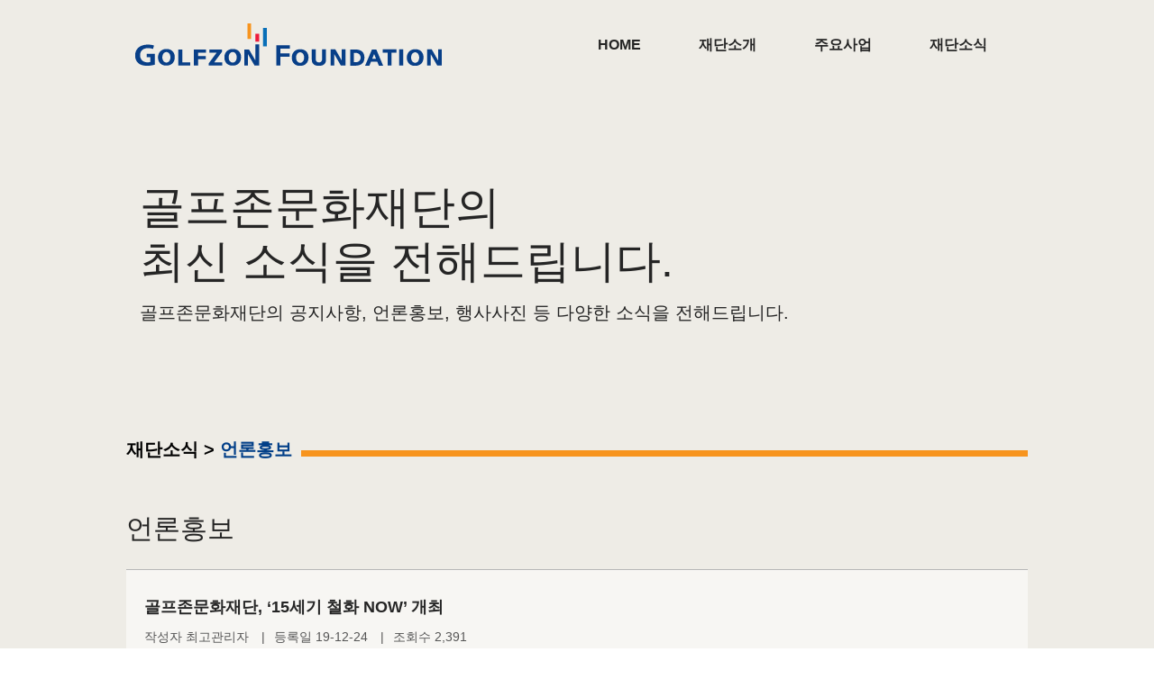

--- FILE ---
content_type: text/html; charset=utf-8
request_url: https://www.golfzonculture.org/bbs/board.php?bo_table=02&wr_id=104
body_size: 49381
content:
<!-- <!DOCTYPE HTML PUBLIC "-//W3C//DTD HTML 4.01 Transitional//EN"> -->
<html>
<head>
<meta http-equiv="content-type" content="text/html; charset=utf-8">
<title>재단소식 > 언론홍보 > 골프존문화재단, ‘15세기 철화 NOW’ 개최</title>
<meta http-equiv="X-UA-Compatible" content="IE=edge">
<meta name="description" content="문화예술분야 및 사회소외계층을 위한 나눔과 배려의 이웃사랑을 실천하고,기부문화를 널리 확산시키고자 설립되었습니다. ">
<meta property="og:type" content="website">
 <meta property="og:title" content="재단소식 > 언론홍보 > 골프존문화재단, ‘15세기 철화 NOW’ 개최">
 <meta property="og:description" content="문화예술분야 및 사회소외계층을 위한 나눔과 배려의 이웃사랑을 실천하고,기부문화를 널리 확산시키고자 설립되었습니다.">
 <meta property="og:image" content="http://golfzoncultu.host.whoisweb.net/images/logo_1.jpg">
	<meta name="viewport" content="width=device-width, initial-scale=1">
	<meta name="description" content="Free HTML5 Website Template by GetTemplates.co" />
	<meta name="keywords" content="free website templates, free html5, free template, free bootstrap, free website template, html5, css3, mobile first, responsive" />
	<meta name="author" content="GetTemplates.co" />
	<!-- Animate.css -->
	<link rel="stylesheet" href="../css/animate.css">
	<!-- Icomoon Icon Fonts-->
	<link rel="stylesheet" href="../css/icomoon.css">
	<!-- Bootstrap  -->
	<link rel="stylesheet" href="../css/bootstrap.css">
	<!-- Theme style  -->
	<link rel="stylesheet" href="../css/style.css">
	<!-- Modernizr JS -->
	
    <!-- 글쓰기 bootstrap -->
    <link rel="stylesheet" href="../css/bootstrap.min.css" />
    <!-- 글쓰기 include summernote css/js-->
    <link href="../dist/summernote.css" rel="stylesheet">
</head>
<script type="text/javascript">
// 자바스크립트에서 사용하는 전역변수 선언
var g4_path      = "..";
var g4_bbs       = "bbs";
var g4_bbs_img   = "img";
var g4_url       = "http://golfzonculture.org";
var g4_is_member = "";
var g4_is_admin  = "";
var g4_bo_table  = "02";
var g4_sca       = "";
var g4_charset   = "utf-8";
var g4_cookie_domain = "";
var g4_is_gecko  = navigator.userAgent.toLowerCase().indexOf("gecko") != -1;
var g4_is_ie     = navigator.userAgent.toLowerCase().indexOf("msie") != -1;
</script>
<script type="text/javascript" src="../js/jquery-1.4.2.min.js"></script>
<script type="text/javascript" src="../js/common.js">
</script><script src="../js/modernizr-2.6.2.min.js"></script>

	<script src="../js/jquery.min.js"></script>
    
<body topmargin="0" leftmargin="0" >
<a name="g4_head"></a>
		
	<!--<div class="gtco-loader"></div>-->
	
	<div id="page">
	<!-------------------------------------------ㅡ메뉴바 시작---------------------------------------------->
		<nav class="gtco-nav sub-nav" role="navigation">
		<div class="container">
			<div class="row">
				<div class="col-xs-2a text-left">
					<div id="gtco-logo">
                      <a href="../">
                        <img class="sub-logo" src="../images/logo1.png" />
                        <img class="logo" src="../images/logo.png" />
                      </a>
                    </div>
				</div>
				<div class="col-xs-10 text-right menu-1">
					<ul>
                        <li><a href="../">home</a></li>
						<li class="has-dropdown">
                        <a href="../foundation.php">  							재단소개</a>
							<ul class="dropdown">
								<li><a href="../content.php?co_id=01">인사말</a></li>
								<li><a href="../foundation2.php">설립목적</a></li>
								<li><a href="../foundation3.php">사업연혁</a></li>
								<li><a href="../foundation4.php">조직구성</a></li>
                                <li><a href="../foundation5.php">오시는길</a></li>
                                <li><a href="../foundation6.php">CI 소개</a></li>
							</ul>
						</li>
						<li class="has-dropdown">
							 <a href="../business.php">  주요사업</a>
							<ul class="dropdown drop-width">
								<li><a href="../business4.php">계룡산철화분청사기</a></li>
								<li><a href="../business1.php">문화예술인 후원</a></li>
								<li><a href="../business2.php">지역사회 문화나눔</a></li>
								<li><a href="../business3.php">사회소외계층 후원</a></li>
							</ul>
						</li>
                        <li class="has-dropdown">
							 <a href="../news.php">  재단소식</a>
							<ul class="dropdown">
								<li><a href="../bbs/board.php?bo_table=01">공지사항</a></li>
								<li><a href="../bbs/board.php?bo_table=02">언론홍보</a></li>
								<li><a href="../bbs/board.php?bo_table=03">갤러리</a></li>
                                	<li><a href="../bbs/board.php?bo_table=04">정보공개</a></li>
								<li><a href="../news4.php">후원안내</a></li>
                              
							</ul>
						</li>
					</ul>
				</div>
			</div>
			
		</div>
	</nav><!-----------------------------------------ㅡ메뉴바 종료---------------------------------------------->    <!-----------------------------------------ㅡ메뉴바 종료---------------------------------------------->
    <!-------------------------------------------ㅡ배너 시작---------------------------------------------->
	<header id="gtco-header" class="gtco-cover gtco-cover-sm" role="banner" data-stellar-background-ratio="0.5">
		<div class="container">
			<div class="row">
				<div class="col-md-7-sub text-left">
					<div class="display-t t-sub">
						<div class="display-tc tc-sub animate-box" data-animate-effect="fadeInUp">
							<span class="date-post-sub">
                              골프존문화재단의<br />
                              최신 소식을 전해드립니다.
                            </span>
							<h1 class="mb30">
                              골프존문화재단의 공지사항, 언론홍보, 행사사진 등 다양한 소식을 전해드립니다.
                            </h1>
						</div>
					</div>
				</div>
			</div>
		</div>
        <!-----------------------------------------서브타이틀 시작---------------------------------------------->
        <div class="container sm-title">
          <div class="sub-title row">
            <span><b class="current">재단소식 > </b>언론홍보</span>
          </div>
        </div>
        <!-----------------------------------------서브타이틀 종료---------------------------------------------->
	</header>
<br /><script type="text/javascript" src="../js/sideview.js"></script>
<script type='text/javascript' src='../js/ajax.js'></script>
    <div id="gtco-main">
    <!-------------------------------------------게시판 내용 시작---------------------------------------------->
	  <div class="container">
			<div class="row row-pb-bod">
				<div class="col-md-12">
					<div class="list-wrap">
                   	  <div class="notice nt">언론홍보</div>
                      <div class="nt-content">
                        <div class="nt-con-title">
                          <h4>            골프존문화재단, ‘15세기 철화 NOW’ 개최</h4>
                          <p>작성자 최고관리자  <span>&#124;</span></p><p> 등록일 19-12-24 <span>&#124;</span></p><p> 조회수 2,391</p>
                          <div class="disk-box">
                            <div class="disk">첨부파일</div>
                            <div class="file-down"><img src='../skin/board/basic/img/icon_link.gif' align=absmiddle border='0'><a href='../bbs/link.php?bo_table=02&wr_id=104&no=1' target=_blank><span style="color:#888;">http://www.ggilbo.com/news/articleView.html?idxno=724049#0BJz</span><span style="color:#ff6600; font-size:11px;">[1262]</span></a>                           
                            </div>
                          </div>
                        </div>
                        <div class="nt-con-section">
               <a href='../bbs/link.php?bo_table=02&wr_id=104&no=1' target=_blank><span style="color:#ff0000;"><b>관련링크보기</span></a>         <div class="nt-con-img">
                                </div>
                      <div class="no-con-p">
                                              </div>
                        </div>
                      </div>
                  </div>
				</div>
			</div>
            <div class="row">
              <div class="col-md-12 text-center">
                <div class="board-btn content-btn">                                                                       <input type=button value='목 록' class='list-btn2' onclick="location.href='./board.php?bo_table=02&page='">                
                </div>
              </div>
            </div>
		</div>
	</div>



<script type="text/javascript">
function file_download(link, file) {
        document.location.href=link;
}
</script>

<script type="text/javascript" src="../js/board.js"></script>
<script type="text/javascript">
window.onload=function() {
    resizeBoardImage(1000);
    drawFont();
}
</script>
<!-- 게시글 보기 끝 -->
<div id="gtco-main">
    <!-------------------------------------------공지사항---------------------------------------------->
	  <div class="container">
			<div class="row row-pb-bod">
				<div class="col-md-12">
						<div class="list-wrap">
                   	      <div class="notice">언론홍보</div>
                          <div class="rt-rwd-notice-wrap">
                            <!-- 게시판 리스트 시작 -->  <form name="fboardlist" method="post">
    <input type='hidden' name='bo_table' value='02'>
    <input type='hidden' name='sfl'  value=''>
    <input type='hidden' name='stx'  value=''>
    <input type='hidden' name='spt'  value=''>
    <input type='hidden' name='page' value='1'>
    <input type='hidden' name='sw'   value=''>
                            <div class="rt-rwd-list-wrap">
                                <div class="rt-rwd-list-con rt-rwd-list-con-head rt-rwd-list-norm-con clearfix">
                                    <div class="rt-rwd-list-num"><p>번호</p></div>
                                    <div class="rt-rwd-list-subject"><p>제 목</p></div>
                                    <div class="rt-rwd-list-type-wrap clearfix">
                                        <div class="rt-rwd-list-type-con clearfix">
                                            <div class="rt-rwd-list-type rt-rwd-list-type-writer">
                                                <p>글쓴이</p>
                                            </div>
                                            <div class="rt-rwd-list-type rt-rwd-list-type-day">
                                                <p>등록일</p>
                                            </div>
                                            <div class="rt-rwd-list-type rt-rwd-list-type-date">
                                                <p>조회</p>
                                            </div>
                                        </div>
                                    </div>
                                </div>
                                                         <div class="rt-rwd-list-con rt-rwd-list-con-body rt-rwd-list-sign-con clearfix">
                                    <div class="rt-rwd-list-num list-con"><p>102  </p></div>
                                    <div class="rt-rwd-list-subject">
                                        <nobr style='display:block; overflow:hidden;'><a href='../bbs/board.php?bo_table=02&wr_id=141'>골프존문화재단, &#039;2025 희망행복나눔 페스티벌&#039; 개최</a>     </nobr>                                    </div>
                                    <div class="rt-rwd-list-type-wrap clearfix">
                                        <div class="rt-rwd-list-type-con clearfix">
                                            <div class="rt-rwd-list-type rt-rwd-list-type-writer list-con">
                                                <p>
                                                  <span class="rt-rwd-list-type-m">글쓴이 : </span><span class='member'>최고관리자</span> <span class="bar">｜</span>
                                                </p>
                                            </div>
                                            <div class="rt-rwd-list-type rt-rwd-list-type-day list-con">
                                                <p>
                                                  <span class="rt-rwd-list-type-m">등록일 : </span>2025-12-10 <span class="bar">｜</span>
                                                </p>
                                            </div>
                                            <div class="rt-rwd-list-type rt-rwd-list-type-date list-con">
                                                <p><span class="rt-rwd-list-type-m">조회 : </span>78</p>
                                            </div>
                                        </div>
                                    </div>
                                </div>
                                <div class="rt-rwd-list-con rt-rwd-list-con-body rt-rwd-list-sign-con clearfix">
                                    <div class="rt-rwd-list-num list-con"><p>101  </p></div>
                                    <div class="rt-rwd-list-subject">
                                        <nobr style='display:block; overflow:hidden;'><a href='../bbs/board.php?bo_table=02&wr_id=140'>골프존문화재단, 취약 계층 400세대에 2천만 원 상당 후원</a>     </nobr>                                    </div>
                                    <div class="rt-rwd-list-type-wrap clearfix">
                                        <div class="rt-rwd-list-type-con clearfix">
                                            <div class="rt-rwd-list-type rt-rwd-list-type-writer list-con">
                                                <p>
                                                  <span class="rt-rwd-list-type-m">글쓴이 : </span><span class='member'>최고관리자</span> <span class="bar">｜</span>
                                                </p>
                                            </div>
                                            <div class="rt-rwd-list-type rt-rwd-list-type-day list-con">
                                                <p>
                                                  <span class="rt-rwd-list-type-m">등록일 : </span>2025-12-02 <span class="bar">｜</span>
                                                </p>
                                            </div>
                                            <div class="rt-rwd-list-type rt-rwd-list-type-date list-con">
                                                <p><span class="rt-rwd-list-type-m">조회 : </span>52</p>
                                            </div>
                                        </div>
                                    </div>
                                </div>
                                <div class="rt-rwd-list-con rt-rwd-list-con-body rt-rwd-list-sign-con clearfix">
                                    <div class="rt-rwd-list-num list-con"><p>100  </p></div>
                                    <div class="rt-rwd-list-subject">
                                        <nobr style='display:block; overflow:hidden;'><a href='../bbs/board.php?bo_table=02&wr_id=139'>골프존문화재단, 제5회 &#039;철화분청사기 산업이 되다&#039; 공모작 전시</a>     </nobr>                                    </div>
                                    <div class="rt-rwd-list-type-wrap clearfix">
                                        <div class="rt-rwd-list-type-con clearfix">
                                            <div class="rt-rwd-list-type rt-rwd-list-type-writer list-con">
                                                <p>
                                                  <span class="rt-rwd-list-type-m">글쓴이 : </span><span class='member'>최고관리자</span> <span class="bar">｜</span>
                                                </p>
                                            </div>
                                            <div class="rt-rwd-list-type rt-rwd-list-type-day list-con">
                                                <p>
                                                  <span class="rt-rwd-list-type-m">등록일 : </span>2025-12-02 <span class="bar">｜</span>
                                                </p>
                                            </div>
                                            <div class="rt-rwd-list-type rt-rwd-list-type-date list-con">
                                                <p><span class="rt-rwd-list-type-m">조회 : </span>43</p>
                                            </div>
                                        </div>
                                    </div>
                                </div>
                                <div class="rt-rwd-list-con rt-rwd-list-con-body rt-rwd-list-sign-con clearfix">
                                    <div class="rt-rwd-list-num list-con"><p>99  </p></div>
                                    <div class="rt-rwd-list-subject">
                                        <nobr style='display:block; overflow:hidden;'><a href='../bbs/board.php?bo_table=02&wr_id=138'>골프존문화재단, 문화예술인 위한 자선골프대회 성료</a>     </nobr>                                    </div>
                                    <div class="rt-rwd-list-type-wrap clearfix">
                                        <div class="rt-rwd-list-type-con clearfix">
                                            <div class="rt-rwd-list-type rt-rwd-list-type-writer list-con">
                                                <p>
                                                  <span class="rt-rwd-list-type-m">글쓴이 : </span><span class='member'>최고관리자</span> <span class="bar">｜</span>
                                                </p>
                                            </div>
                                            <div class="rt-rwd-list-type rt-rwd-list-type-day list-con">
                                                <p>
                                                  <span class="rt-rwd-list-type-m">등록일 : </span>2025-12-02 <span class="bar">｜</span>
                                                </p>
                                            </div>
                                            <div class="rt-rwd-list-type rt-rwd-list-type-date list-con">
                                                <p><span class="rt-rwd-list-type-m">조회 : </span>50</p>
                                            </div>
                                        </div>
                                    </div>
                                </div>
                                <div class="rt-rwd-list-con rt-rwd-list-con-body rt-rwd-list-sign-con clearfix">
                                    <div class="rt-rwd-list-num list-con"><p>98  </p></div>
                                    <div class="rt-rwd-list-subject">
                                        <nobr style='display:block; overflow:hidden;'><a href='../bbs/board.php?bo_table=02&wr_id=137'>&#039;문화와 꿈&#039; 창간 15주년…골프존문화재단, 지역 문화예술 나눔 지속</a>     </nobr>                                    </div>
                                    <div class="rt-rwd-list-type-wrap clearfix">
                                        <div class="rt-rwd-list-type-con clearfix">
                                            <div class="rt-rwd-list-type rt-rwd-list-type-writer list-con">
                                                <p>
                                                  <span class="rt-rwd-list-type-m">글쓴이 : </span><span class='member'>최고관리자</span> <span class="bar">｜</span>
                                                </p>
                                            </div>
                                            <div class="rt-rwd-list-type rt-rwd-list-type-day list-con">
                                                <p>
                                                  <span class="rt-rwd-list-type-m">등록일 : </span>2025-10-13 <span class="bar">｜</span>
                                                </p>
                                            </div>
                                            <div class="rt-rwd-list-type rt-rwd-list-type-date list-con">
                                                <p><span class="rt-rwd-list-type-m">조회 : </span>92</p>
                                            </div>
                                        </div>
                                    </div>
                                </div>
                                <div class="rt-rwd-list-con rt-rwd-list-con-body rt-rwd-list-sign-con clearfix">
                                    <div class="rt-rwd-list-num list-con"><p>97  </p></div>
                                    <div class="rt-rwd-list-subject">
                                        <nobr style='display:block; overflow:hidden;'><a href='../bbs/board.php?bo_table=02&wr_id=136'>골프존문화재단, 추석 앞두고 취약계층 250세대에 식료품 키트 전달</a>     </nobr>                                    </div>
                                    <div class="rt-rwd-list-type-wrap clearfix">
                                        <div class="rt-rwd-list-type-con clearfix">
                                            <div class="rt-rwd-list-type rt-rwd-list-type-writer list-con">
                                                <p>
                                                  <span class="rt-rwd-list-type-m">글쓴이 : </span><span class='member'>최고관리자</span> <span class="bar">｜</span>
                                                </p>
                                            </div>
                                            <div class="rt-rwd-list-type rt-rwd-list-type-day list-con">
                                                <p>
                                                  <span class="rt-rwd-list-type-m">등록일 : </span>2025-10-13 <span class="bar">｜</span>
                                                </p>
                                            </div>
                                            <div class="rt-rwd-list-type rt-rwd-list-type-date list-con">
                                                <p><span class="rt-rwd-list-type-m">조회 : </span>84</p>
                                            </div>
                                        </div>
                                    </div>
                                </div>
                                <div class="rt-rwd-list-con rt-rwd-list-con-body rt-rwd-list-sign-con clearfix">
                                    <div class="rt-rwd-list-num list-con"><p>96  </p></div>
                                    <div class="rt-rwd-list-subject">
                                        <nobr style='display:block; overflow:hidden;'><a href='../bbs/board.php?bo_table=02&wr_id=135'>골프존문화재단, 천안시 취약계층에 &#039;후원품&#039;… 이웃사랑 돋보여</a>     </nobr>                                    </div>
                                    <div class="rt-rwd-list-type-wrap clearfix">
                                        <div class="rt-rwd-list-type-con clearfix">
                                            <div class="rt-rwd-list-type rt-rwd-list-type-writer list-con">
                                                <p>
                                                  <span class="rt-rwd-list-type-m">글쓴이 : </span><span class='member'>최고관리자</span> <span class="bar">｜</span>
                                                </p>
                                            </div>
                                            <div class="rt-rwd-list-type rt-rwd-list-type-day list-con">
                                                <p>
                                                  <span class="rt-rwd-list-type-m">등록일 : </span>2025-09-10 <span class="bar">｜</span>
                                                </p>
                                            </div>
                                            <div class="rt-rwd-list-type rt-rwd-list-type-date list-con">
                                                <p><span class="rt-rwd-list-type-m">조회 : </span>85</p>
                                            </div>
                                        </div>
                                    </div>
                                </div>
                                <div class="rt-rwd-list-con rt-rwd-list-con-body rt-rwd-list-sign-con clearfix">
                                    <div class="rt-rwd-list-num list-con"><p>95  </p></div>
                                    <div class="rt-rwd-list-subject">
                                        <nobr style='display:block; overflow:hidden;'><a href='../bbs/board.php?bo_table=02&wr_id=134'>골프존문화재단, 경주시 취약계층 350세대에 식료품 키트 후원</a>    <img src='../skin/board/basic/img/icon_hot.gif' align='absmiddle'> </nobr>                                    </div>
                                    <div class="rt-rwd-list-type-wrap clearfix">
                                        <div class="rt-rwd-list-type-con clearfix">
                                            <div class="rt-rwd-list-type rt-rwd-list-type-writer list-con">
                                                <p>
                                                  <span class="rt-rwd-list-type-m">글쓴이 : </span><span class='member'>최고관리자</span> <span class="bar">｜</span>
                                                </p>
                                            </div>
                                            <div class="rt-rwd-list-type rt-rwd-list-type-day list-con">
                                                <p>
                                                  <span class="rt-rwd-list-type-m">등록일 : </span>2025-08-01 <span class="bar">｜</span>
                                                </p>
                                            </div>
                                            <div class="rt-rwd-list-type rt-rwd-list-type-date list-con">
                                                <p><span class="rt-rwd-list-type-m">조회 : </span>108</p>
                                            </div>
                                        </div>
                                    </div>
                                </div>
                                <div class="rt-rwd-list-con rt-rwd-list-con-body rt-rwd-list-sign-con clearfix">
                                    <div class="rt-rwd-list-num list-con"><p>94  </p></div>
                                    <div class="rt-rwd-list-subject">
                                        <nobr style='display:block; overflow:hidden;'><a href='../bbs/board.php?bo_table=02&wr_id=133'>골프존문화재단, 취약계층 건강한 여름나기 지원</a>    <img src='../skin/board/basic/img/icon_hot.gif' align='absmiddle'> </nobr>                                    </div>
                                    <div class="rt-rwd-list-type-wrap clearfix">
                                        <div class="rt-rwd-list-type-con clearfix">
                                            <div class="rt-rwd-list-type rt-rwd-list-type-writer list-con">
                                                <p>
                                                  <span class="rt-rwd-list-type-m">글쓴이 : </span><span class='member'>최고관리자</span> <span class="bar">｜</span>
                                                </p>
                                            </div>
                                            <div class="rt-rwd-list-type rt-rwd-list-type-day list-con">
                                                <p>
                                                  <span class="rt-rwd-list-type-m">등록일 : </span>2025-07-11 <span class="bar">｜</span>
                                                </p>
                                            </div>
                                            <div class="rt-rwd-list-type rt-rwd-list-type-date list-con">
                                                <p><span class="rt-rwd-list-type-m">조회 : </span>143</p>
                                            </div>
                                        </div>
                                    </div>
                                </div>
                                <div class="rt-rwd-list-con rt-rwd-list-con-body rt-rwd-list-sign-con clearfix">
                                    <div class="rt-rwd-list-num list-con"><p>93  </p></div>
                                    <div class="rt-rwd-list-subject">
                                        <nobr style='display:block; overflow:hidden;'><a href='../bbs/board.php?bo_table=02&wr_id=132'>골프존문화재단, 6월에도 소외계층 위한 ‘이웃사랑 행복나눔’</a>    <img src='../skin/board/basic/img/icon_hot.gif' align='absmiddle'> </nobr>                                    </div>
                                    <div class="rt-rwd-list-type-wrap clearfix">
                                        <div class="rt-rwd-list-type-con clearfix">
                                            <div class="rt-rwd-list-type rt-rwd-list-type-writer list-con">
                                                <p>
                                                  <span class="rt-rwd-list-type-m">글쓴이 : </span><span class='member'>최고관리자</span> <span class="bar">｜</span>
                                                </p>
                                            </div>
                                            <div class="rt-rwd-list-type rt-rwd-list-type-day list-con">
                                                <p>
                                                  <span class="rt-rwd-list-type-m">등록일 : </span>2025-07-11 <span class="bar">｜</span>
                                                </p>
                                            </div>
                                            <div class="rt-rwd-list-type rt-rwd-list-type-date list-con">
                                                <p><span class="rt-rwd-list-type-m">조회 : </span>145</p>
                                            </div>
                                        </div>
                                    </div>
                                </div>
                                <div class="rt-rwd-list-con rt-rwd-list-con-body rt-rwd-list-sign-con clearfix">
                                    <div class="rt-rwd-list-num list-con"><p>92  </p></div>
                                    <div class="rt-rwd-list-subject">
                                        <nobr style='display:block; overflow:hidden;'><a href='../bbs/board.php?bo_table=02&wr_id=131'>골프존문화재단, &#039;2025 장애인 골프 대축제&#039; 개최</a>    <img src='../skin/board/basic/img/icon_hot.gif' align='absmiddle'> </nobr>                                    </div>
                                    <div class="rt-rwd-list-type-wrap clearfix">
                                        <div class="rt-rwd-list-type-con clearfix">
                                            <div class="rt-rwd-list-type rt-rwd-list-type-writer list-con">
                                                <p>
                                                  <span class="rt-rwd-list-type-m">글쓴이 : </span><span class='member'>최고관리자</span> <span class="bar">｜</span>
                                                </p>
                                            </div>
                                            <div class="rt-rwd-list-type rt-rwd-list-type-day list-con">
                                                <p>
                                                  <span class="rt-rwd-list-type-m">등록일 : </span>2025-07-11 <span class="bar">｜</span>
                                                </p>
                                            </div>
                                            <div class="rt-rwd-list-type rt-rwd-list-type-date list-con">
                                                <p><span class="rt-rwd-list-type-m">조회 : </span>145</p>
                                            </div>
                                        </div>
                                    </div>
                                </div>
                                <div class="rt-rwd-list-con rt-rwd-list-con-body rt-rwd-list-sign-con clearfix">
                                    <div class="rt-rwd-list-num list-con"><p>91  </p></div>
                                    <div class="rt-rwd-list-subject">
                                        <nobr style='display:block; overflow:hidden;'><a href='../bbs/board.php?bo_table=02&wr_id=130'>골프존문화재단, 안성시에서 ‘골프존 이웃사랑 행복나눔’ 진행</a>    <img src='../skin/board/basic/img/icon_hot.gif' align='absmiddle'> </nobr>                                    </div>
                                    <div class="rt-rwd-list-type-wrap clearfix">
                                        <div class="rt-rwd-list-type-con clearfix">
                                            <div class="rt-rwd-list-type rt-rwd-list-type-writer list-con">
                                                <p>
                                                  <span class="rt-rwd-list-type-m">글쓴이 : </span><span class='member'>최고관리자</span> <span class="bar">｜</span>
                                                </p>
                                            </div>
                                            <div class="rt-rwd-list-type rt-rwd-list-type-day list-con">
                                                <p>
                                                  <span class="rt-rwd-list-type-m">등록일 : </span>2025-04-24 <span class="bar">｜</span>
                                                </p>
                                            </div>
                                            <div class="rt-rwd-list-type rt-rwd-list-type-date list-con">
                                                <p><span class="rt-rwd-list-type-m">조회 : </span>209</p>
                                            </div>
                                        </div>
                                    </div>
                                </div>
                                <div class="rt-rwd-list-con rt-rwd-list-con-body rt-rwd-list-sign-con clearfix">
                                    <div class="rt-rwd-list-num list-con"><p>90  </p></div>
                                    <div class="rt-rwd-list-subject">
                                        <nobr style='display:block; overflow:hidden;'><a href='../bbs/board.php?bo_table=02&wr_id=129'>골프존문화재단, 고창군 소외계층에 생필품 키트 후원</a>    <img src='../skin/board/basic/img/icon_hot.gif' align='absmiddle'> </nobr>                                    </div>
                                    <div class="rt-rwd-list-type-wrap clearfix">
                                        <div class="rt-rwd-list-type-con clearfix">
                                            <div class="rt-rwd-list-type rt-rwd-list-type-writer list-con">
                                                <p>
                                                  <span class="rt-rwd-list-type-m">글쓴이 : </span><span class='member'>최고관리자</span> <span class="bar">｜</span>
                                                </p>
                                            </div>
                                            <div class="rt-rwd-list-type rt-rwd-list-type-day list-con">
                                                <p>
                                                  <span class="rt-rwd-list-type-m">등록일 : </span>2025-03-26 <span class="bar">｜</span>
                                                </p>
                                            </div>
                                            <div class="rt-rwd-list-type rt-rwd-list-type-date list-con">
                                                <p><span class="rt-rwd-list-type-m">조회 : </span>220</p>
                                            </div>
                                        </div>
                                    </div>
                                </div>
                                <div class="rt-rwd-list-con rt-rwd-list-con-body rt-rwd-list-sign-con clearfix">
                                    <div class="rt-rwd-list-num list-con"><p>89  </p></div>
                                    <div class="rt-rwd-list-subject">
                                        <nobr style='display:block; overflow:hidden;'><a href='../bbs/board.php?bo_table=02&wr_id=128'>골프존문화재단, 구미시 소외계층 350세대에 생필품 키트 후원</a>    <img src='../skin/board/basic/img/icon_hot.gif' align='absmiddle'> </nobr>                                    </div>
                                    <div class="rt-rwd-list-type-wrap clearfix">
                                        <div class="rt-rwd-list-type-con clearfix">
                                            <div class="rt-rwd-list-type rt-rwd-list-type-writer list-con">
                                                <p>
                                                  <span class="rt-rwd-list-type-m">글쓴이 : </span><span class='member'>최고관리자</span> <span class="bar">｜</span>
                                                </p>
                                            </div>
                                            <div class="rt-rwd-list-type rt-rwd-list-type-day list-con">
                                                <p>
                                                  <span class="rt-rwd-list-type-m">등록일 : </span>2025-02-24 <span class="bar">｜</span>
                                                </p>
                                            </div>
                                            <div class="rt-rwd-list-type rt-rwd-list-type-date list-con">
                                                <p><span class="rt-rwd-list-type-m">조회 : </span>253</p>
                                            </div>
                                        </div>
                                    </div>
                                </div>
                                <div class="rt-rwd-list-con rt-rwd-list-con-body rt-rwd-list-sign-con clearfix">
                                    <div class="rt-rwd-list-num list-con"><p>88  </p></div>
                                    <div class="rt-rwd-list-subject">
                                        <nobr style='display:block; overflow:hidden;'><a href='../bbs/board.php?bo_table=02&wr_id=127'>골프존문화재단, 설 명절 앞두고 이웃사랑 행복나눔 후원</a>    <img src='../skin/board/basic/img/icon_hot.gif' align='absmiddle'> </nobr>                                    </div>
                                    <div class="rt-rwd-list-type-wrap clearfix">
                                        <div class="rt-rwd-list-type-con clearfix">
                                            <div class="rt-rwd-list-type rt-rwd-list-type-writer list-con">
                                                <p>
                                                  <span class="rt-rwd-list-type-m">글쓴이 : </span><span class='member'>최고관리자</span> <span class="bar">｜</span>
                                                </p>
                                            </div>
                                            <div class="rt-rwd-list-type rt-rwd-list-type-day list-con">
                                                <p>
                                                  <span class="rt-rwd-list-type-m">등록일 : </span>2025-01-31 <span class="bar">｜</span>
                                                </p>
                                            </div>
                                            <div class="rt-rwd-list-type rt-rwd-list-type-date list-con">
                                                <p><span class="rt-rwd-list-type-m">조회 : </span>253</p>
                                            </div>
                                        </div>
                                    </div>
                                </div>
                                <div class="rt-rwd-list-con rt-rwd-list-con-body rt-rwd-list-sign-con clearfix">
                                    <div class="rt-rwd-list-num list-con"><p>87  </p></div>
                                    <div class="rt-rwd-list-subject">
                                        <nobr style='display:block; overflow:hidden;'><a href='../bbs/board.php?bo_table=02&wr_id=126'>골프존문화재단, 5년 연속 &#039;골프존 이웃사랑 행복나눔&#039; 후원 진행</a>    <img src='../skin/board/basic/img/icon_hot.gif' align='absmiddle'> </nobr>                                    </div>
                                    <div class="rt-rwd-list-type-wrap clearfix">
                                        <div class="rt-rwd-list-type-con clearfix">
                                            <div class="rt-rwd-list-type rt-rwd-list-type-writer list-con">
                                                <p>
                                                  <span class="rt-rwd-list-type-m">글쓴이 : </span><span class='member'>최고관리자</span> <span class="bar">｜</span>
                                                </p>
                                            </div>
                                            <div class="rt-rwd-list-type rt-rwd-list-type-day list-con">
                                                <p>
                                                  <span class="rt-rwd-list-type-m">등록일 : </span>2025-01-21 <span class="bar">｜</span>
                                                </p>
                                            </div>
                                            <div class="rt-rwd-list-type rt-rwd-list-type-date list-con">
                                                <p><span class="rt-rwd-list-type-m">조회 : </span>274</p>
                                            </div>
                                        </div>
                                    </div>
                                </div>

                    
                               
                               
                     
                            </div>
                            </form>
                            <!-- 게시판 리스트 끝 -->
                        
                            <!-- 반응형 CSS STR-->
                            <script src="../js/rtboard.theme.info.user.js" type="text/javascript"></script>
                            <!-- 반응형 CSS END-->
                        
                        </div>
                      </div>
				</div>
			</div>
            <!--------------------------------------------게시판 버튼 시작--------------------------------------------->
            <div class="row">
            <div class="col-md-12 text-center">
                  <div id="board-bm">
                      <div class="board-btn">
                                                                            
                      </div>
                  <nav id="page-navigation">
                    <ul class="pagination">                           
        <li class='active'><a href='./board.php?bo_table=02&page=1'>1</a></li><li><a href='./board.php?bo_table=02&page=2'>2</a></li><li><a href='./board.php?bo_table=02&page=3'>3</a></li><li><a href='./board.php?bo_table=02&page=4'>4</a></li><li><a href='./board.php?bo_table=02&page=5'>5</a></li><li><a href='./board.php?bo_table=02&page=6'>6</a></li><li><a href='./board.php?bo_table=02&page=7'>7</a></li> <li><a href='./board.php?bo_table=02&page=7' aria-label='Next'><span aria-hidden='true'>>></span></a></li>                    
                    </ul>
                  </nav>
            
                      <div class="sech-bg">   <form name="fsearch" method="get">
        <input type="hidden" name="bo_table" value="02">
        <input type="hidden" name="sca"      value="">
         <input type="hidden" name="sop" value="and">
       
       
        <select name="sfl" id="select-board">
                    	  <option value="wr_subject">제목</option>
            <option value="wr_content">내용</option>
            <option value="wr_subject||wr_content">제목+내용</option>
            <option value="mb_id,1">회원아이디</option>
            <option value="mb_id,0">회원아이디(코)</option>
            <option value="wr_name,1">글쓴이</option>
            <option value="wr_name,0">글쓴이(코)</option>
                        </select>  <input name="stx" class="board-sech" maxlength="15" itemname="검색어" required value=''><input type="image" src="../images/icon.svg" width="25"  border='0'  class="sech-icon"align="absmiddle">
                      </form> 
                       
                      </div>
                  </div>
              </div>
            </div>
  </div>
	</div>

<!-- 게시판 목록 시작 --><script type="text/javascript">
if ('') document.fcategory.sca.value = '';
if ('') {
    document.fsearch.sfl.value = '';

   
}
</script>

<!-- 게시판 목록 끝 -->
<br /><footer id="gtco-footer" role="contentinfo">
		<div class="copy-barbg">
          <div class="container copy-bar">
            <a href="../privacy1.php">법적고지</a> ｜ <a href="../foundation5.php">찾아오시는 길</a>
          </div>
		</div>
        <div class="container">
			<div class="row copyright">
				<div class="col-md-12 text-uppercase text-left">
					<p>
                      <font size="+1" class="font">golfzon foundation<br /><br />(재)골프존문화재단</font>
					  <br /><br />대전광역시 유성구 엑스포로 97번길 40, 골프존타워대전 4층
                      <br />tel. 070-4009-2290 fax. 042-933-2290
					  <small class="block">copyright 2017 golfzon foundation. all rights reserved.</small>
					</p>
				</div>
                <div class="family-site"><a href="https://www.daejeon.go.kr/index.do" target="_blank"><img src="../images/daejeon_logo.png"/></a><a href="https://www.nts.go.kr/" target="_blank"><img src="../images/nts_logo.png" /></a>
                	<select name="select" id="select-box" onchange="window.open(this.options[this.selectedIndex].value,'_blank')">
                    	<option value="https://www.golfzonculture.org/" selected>FAMILY SITE</option>
                                   <option value='http://yuwongolf.org/'>유원골프재단
                    	
                    </select>
                </div>
			</div>
		</div>
	</footer><!---------------------------------------카피라이터 종료------------------------------------------->
	</div><!-------------------------------------------메인 종료---------------------------------------------->
    <!-------------------------------------------탑버튼 시작---------------------------------------------->
	<div class="gototop js-top">
		<a href="#" class="js-gotop"><i class="icon-arrow-up"></i></a>
	</div>
    <!-------------------------------------------탑버튼 종료---------------------------------------------->
	
<script type="text/javascript" src="../js/wrest.js"></script>

	<!-- jQuery Easing -->
	<script src="../js/jquery.easing.1.3.js"></script>
	<!-- Bootstrap -->
	<script src="../js/bootstrap.min.js"></script>
	<!-- Waypoints -->
	<script src="../js/jquery.waypoints.min.js"></script>

	<!-- Stellar -->
	<script src="../js/jquery.stellar.min.js"></script>

	<!-- Main -->
	<script src="../js/main.js"></script>
<!-- 새창 대신 사용하는 iframe -->
<iframe width=0 height=0 name='hiddenframe' style='display:none;'></iframe>


</body>
</html>


<!-- 사용스킨 : basic -->


--- FILE ---
content_type: text/css
request_url: https://www.golfzonculture.org/css/style.css
body_size: 94421
content:
@import url(http://fonts.googleapis.com/earlyaccess/nanumgothic.css);
body {
	font-family: "Nanum Gothic", Homizio Nova, sans-serif;
	font-weight: 400;
	font-size: 14px;
	line-height: 1.7;
	color: #252525;
	box-sizing:border-box;           /*W3C*/
	-o-box-sizing:border-box;        /*�����*/
	-ms-box-sizing:border-box;       /*�ͽ��÷η�*/
	-moz-box-sizing:border-box;      /*���̾� ����*/
	-webkit-box-sizing:border-box;   /*���ĸ� & ũ��*/
}
a {
  color: #000;
  -webkit-transition: 0.5s;
  -o-transition: 0.5s;
  transition: 0.5s;
}
a:hover, a:active, a:focus {
  outline: none;
  text-decoration: none;
  color: #000;
}
p { margin-bottom: 20px; }

#page {
  position: relative;
  overflow-x: hidden;
  -webkit-transition: 0.5s;
  -o-transition: 0.5s;
  transition: 0.5s;
  background-color: #eeece6;
}
.offcanvas #page {
  overflow: hidden;
  position: absolute;
}
.offcanvas #page:after {
  -webkit-transition: 2s;
  -o-transition: 2s;
  transition: 2s;
  position: absolute;
  top: 0;
  right: 0;
  bottom: 0;
  left: 0;
  z-index: 101;
  background: rgba(0, 0, 0, 0.7);
  content: "";
}

/*************************************************�޴��� ��Ÿ��********************************************************/
.gtco-nav {
  position: fixed;
  top: 0;
  margin: 0;
  padding: 0;
  width: 100%;
  padding: 25px 0;
  z-index: 1001;
  background: transparent;
  -webkit-transition: 0.5s;
  -o-transition: 0.5s;
  transition: 0.5s;
}
@media screen and (max-width: 768px) {
  .gtco-nav { padding: 20px 0; }
}
.gtco-nav #gtco-logo {
  padding: 0;
  margin: 0;
}
@media screen and (max-width: 480px) {
  .gtco-nav #gtco-logo > a > img { width:250px; }
  .gtco-nav { padding:15px 0; }
}
.gtco-nav a { padding: 5px 10px; }
@media screen and (max-width: 1024px) {
  .gtco-nav .menu-1 { display: none; }
}
.gtco-nav ul {
  padding: 0;
  margin: 3px 0 0 0;
}
.gtco-nav ul li {
  padding: 0;
  margin: 0;
  list-style: none;
  display: inline;
  font-weight: 700;
}
.gtco-nav ul li > a {
  font-size: 16px;
  text-transform: uppercase;
  padding: 30px 30px;
  color: #fff;
  -webkit-transition: 0.5s;
  -o-transition: 0.5s;
  transition: 0.5s;
}
.gtco-nav ul li > a:hover, .gtco-nav ul li > a:focus, .gtco-nav ul li > a:active {
  color: #000;
  font-weight: bold;
}
.sub-nav ul li > a { color: #252525; }
.gtco-nav ul li.has-dropdown { position: relative; }
.gtco-nav ul li.has-dropdown .dropdown {
  width: 150px;
  -webkit-box-shadow: 0px 8px 13px -9px rgba(0, 0, 0, 0.75);
  -moz-box-shadow: 0px 8px 13px -9px rgba(0, 0, 0, 0.75);
  box-shadow: 0px 8px 13px -9px rgba(0, 0, 0, 0.75);
  z-index: 1002;
  visibility: hidden;
  opacity: 0;
  position: absolute;
  top: 25px;
  left: 0;
  text-align: left;
  background: #fff;
  padding: 18px;
  -webkit-transition: 0s;
  -o-transition: 0s;
  transition: 0s;
}
.gtco-nav ul li.has-dropdown .drop-width { width:160px; }
.gtco-nav ul li.has-dropdown .dropdown li {
  display: block;
  margin-bottom: 7px;
}
.gtco-nav ul li.has-dropdown .dropdown li:last-child { margin-bottom: 3px; }
.gtco-nav ul li.has-dropdown .dropdown li > a {
  text-transform: none;
  letter-spacing: inherit;
  padding: 2px 0;
  display: block;
  color: #999999;
  line-height: 1.2;
  text-transform: none;
  font-size: 14px;
}
.gtco-nav ul li.has-dropdown .dropdown li > a:hover { color: #023f88; }
.gtco-nav ul li.has-dropdown:hover > a {
  color: #000;
  font-weight: bold;
} 
.gtco-nav ul li.has-dropdown:focus a { color: #023f88; }
.gtco-nav ul li.active > a {
  color: #fff;
  position: relative;
}
.scrolled .gtco-nav {
  background: #023f88;
  border-bottom: 5px solid #ed1a3b;
  padding: 10px 0;
  -webkit-box-shadow: 0px 5px 7px -7px rgba(0, 0, 0, 0.15);
  -moz-box-shadow: 0px 5px 7px -7px rgba(0, 0, 0, 0.15);
  box-shadow: 0px 5px 7px -7px rgba(0, 0, 0, 0.15);
}
.scrolled .gtco-nav > .container {
  padding-bottom: 0px;
  border-bottom: 1px solid transparent;
}
.scrolled .gtco-nav a { color: #fff; }
.scrolled .gtco-nav ul li a:hover,
.scrolled .gtco-nav ul li a:focus,
.scrolled .gtco-nav ul li a:active { color: rgba(255,255,255,0.5); !important; }
.scrolled .gtco-nav ul li.active a { color: rgba(255,255,255,0.5); }
.scrolled .gtco-nav ul li.has-dropdown:hover > a, .scrolled .gtco-nav ul li.has-dropdown:focus > a { color: rgba(255,255,255,0.5); }

.gtco-nav div#gtco-logo > a > img.logo { display: none; }
.scrolled div#gtco-logo > a > img.logo { display: inherit; }
.scrolled div#gtco-logo > a > img.sub-logo { display: none; }
/*************************************************�޴��� ��Ÿ�� ����********************************************************/

/*****************************************************���� ��Ÿ��********************************************************/
#gtco-header,
#gtco-counter,
.gtco-bg {
  background-size: cover;
  background-position: top center;
  background-repeat: no-repeat;
  position: relative;
}
.gtco-bg {
  background-size: cover;
  background-position: center center;
  position: relative;
  width: 100%;
}
#gtco-header .date-post {
  display: block;
  color: #fff;
  font-size: 55px;
}
#gtco-header .date-post-sub {
  display: block;
  color: #252525;
  font-size: 50px;
  line-height: 1.2;
  margin-top: 60px;
}
@media screen and (max-width: 768px) {
  #gtco-header .date-post {
    font-size: 48px;
  }
  #gtco-header .date-post-sub {
    font-size: 35px;
	margin-top: 80px;
  }
}
@media screen and (max-width: 480px) {
  #gtco-header .date-post {
    font-size: 32px;
  }
  #gtco-header .date-post-sub {
    font-size: 23px;
  }
}

.gtco-cover {
  height: 900px;
  background-size: cover;
  background-repeat: no-repeat;
  background-position: center;
  position: relative;
  float: left;
  width: 100%;
}
@media screen and (max-width: 1024px) {
  .gtco-cover { height: 700px; }
}
@media screen and (max-width: 768px) {
  .gtco-cover { height: 500px; }
}
@media screen and (max-width: 480px) {
  .gtco-cover { height: 300px; }
}

.gtco-cover .overlay {
  z-index: 10;
  position: absolute;
  bottom: 0;
  top: 0;
  left: 0;
  right: 0;
  background-color: rgba(0,0,0,0.3);
}
.banner-text {
  padding-top: 16%;
  position: absolute;
  left: 18%;
  z-index: 100;
}
.gtco-cover > .gtco-container {
  position: relative;
  z-index: 10;
}
.gtco-cover .display-t,
.gtco-cover .display-tc {
  z-index: 9;
  height: auto;
  display: table;
  width: 100%;
}
@media screen and (max-width: 1024px) {
  .banner-text { 
    padding-top: 20%;
    left: 13%;
}
}
@media screen and (max-width: 768px) {
  .banner-text { padding-top: 19%; }
}

.gtco-cover.gtco-cover-sm { height: 500px; }
@media screen and (max-width: 768px) {
  .gtco-cover.gtco-cover-sm {
    height: 300px;
  }
}

.gtco-cover.gtco-cover-sm .display-t,
.gtco-cover.gtco-cover-sm .display-tc {
  height: 500px;
  display: table;
  width: 100%;
}
@media screen and (max-width: 768px) {
  .gtco-cover.gtco-cover-sm .display-t,
  .gtco-cover.gtco-cover-sm .display-tc {
    height: 300px;
	padding: 0;
  }
}

#gtco-main {
  width: 100%;
  float: left;
}

/*-----------------------------------small slide ����--------------------------------*/
.contentwrap1 {
  width: 100%;
  height: 300px;
  position: relative;
  z-index: 10;
}
.main_visual {
  width: 100%;
  height: 300px;
  position: relative;
}
.main_img {
  width: 100%;
  height: 300px;
  margin: 0 auto;
}
.main_img ul {
  width: 100%;
  height: 300px;
  overflow: hidden;
  float: left;
}
.main_img ul li { float: left; }
p.btn_pre {
  position: absolute;
  top: 45.835%;
  left: 5px;
}
p.btn_next {
  position: absolute;
  top: 45.835%;
  right: 5px;
}
 
#slides .main_img a { float: left; }
#slides .main_img { overflow: hidden; }
#slides .main_img .content { width: 100%; }
#slides .main_img .content img {
  width: 600px;
  height: 300px;
}
/*****************************************************���� ��Ÿ�� ����*******************************************************/

/***************************************************���� header ��Ÿ��******************************************************/
.sm-title { position: relative; }
.sub-title {
  height: 7px;
  background-color: #f7941e;
  z-index: 10;
}
@media screen and (max-width: 1024px) {
  .sub-title {
    width: 100%;
	margin: 0 auto;
  }
}
@media screen and (max-width: 768px) {
  .sub-title {
    width: 100%;
	margin: 0 auto;
  }
}
@media screen and (max-width: 480px) {
  .sub-title {
    width: 100%;
	margin: 0 auto;
  }
}

.sub-title span {
  display: inline-block;
  background-color: #eeece6;
  padding-right: 10px;
  position: absolute;
  top: -18px;
  color: #023f88;
  font-size: 20px;
  font-weight: bold;
}
.sub-title span .current { color: #000; }
/*****************************************************���� header ��Ÿ�� ����************************************************/

/*********************************************�̹��� �ڽ� ��Ÿ��******************************************************/
#gtco-post-list,
#gtco-post-list2,
#gtco-post-list3,
#gtco-post-list-sub,
#gtco-post-list-sub2,
#gtco-post-list-sub3,
#gallery-list {
	overflow:hidden;
	padding:0;
	margin:0 auto;
}
@media screen and (max-width: 1024px) {
  #gtco-post-list {
    width: 950px;
	height: 380px;
	margin:0 auto;
  }
  #gtco-post-list2 {
    width: 950px;
	height:713px;
	margin:0 auto;
  }
  #gtco-post-list3 {
    width:475px;
	height:475px;
  }
  #gtco-post-list-sub,
  #gtco-post-list-sub2,
	#gtco-post-list-sub3 { width: 970px; }
  #gtco-post-list-sub.busi { margin-top: -30px; }
	 #gtco-post-list-sub3.busi { margin-top: -30px; }
}
@media screen and (max-width: 768px) {
  #gtco-post-list,
  #gtco-post-list2 {
	width:100%;
	height: inherit;
	padding:0 20px;
  }
   #gtco-post-list3 {
	width:100%;
	height: inherit;
  }
  #gtco-post-list-sub,
  #gtco-post-list-sub3,
  #gtco-post-list-sub2 {
	width:100%;
	height: inherit;
	padding:0 15px;
	margin: -15px 0;
  }
}
@media screen and (max-width: 480px) {
  #gtco-post-list,
  #gtco-post-list2,
  #gtco-post-list3 {
	width:100%;
	height: inherit;
    margin-left: 0% !important;
	padding:0;
  }
  #gtco-post-list-sub,
  #gtco-post-list-sub3,
  #gtco-post-list-sub2 {
	width:100%;
	height: inherit;
    margin: 0;
  }
  #gtco-post-list-sub.busi { margin-top: -20px; }
	 #gtco-post-list-sub3.busi { margin-top: -20px; }

}

#gtco-post-list li,
#gtco-post-list2 li,
#gtco-post-list3 li,
#gtco-post-list-sub li,
#gtco-post-list-sub2 li,
#gtco-post-list-sub3 li,
#gallery-list li {
  display: block;
  padding: 0;
  float: left;
}
#gtco-post-list li.two-third {
  width: 50%;
  height: 480px;
}
#gtco-post-list2 li.two-third2 {
  width: 50%;
  height: 300px;
}
#gtco-post-list-sub li.two-third,
#gtco-post-list-sub li.two-third2 {
  width: 33.333%;
  height: 500px;
  padding: 0 0.5%;
}
#gtco-post-list-sub3 li.two-third,
#gtco-post-list-sub3 li.two-third2 {
  width: 25%;
  height: 380px;
  padding: 0 0.5%;
}
#gtco-post-list-sub li.two-third:first-child {
  padding-left: 0;
  padding-right: 1%;
}
#gtco-post-list-sub3 li.two-third:first-child {
  padding-left: 0;
  padding-right: 1%;
}
#gtco-post-list-sub li.two-third:last-child {
  padding-left: 1%;
  padding-right: 0;
}
#gtco-post-list-sub3 li.two-third:last-child {
  padding-left: 1%;
  padding-right: 0;
}
#gtco-post-list-sub2 li.two-third {
  width: 33.333%;
  height: 500px;
  padding: 0 0.5%;
  margin-bottom: 1.5%;
}
#gtco-post-list-sub2 li.two-third:nth-child(1),
#gtco-post-list-sub2 li.two-third:nth-child(4) {
  padding-left: 0;
  padding-right: 1%;
}
#gtco-post-list-sub2 li.two-third:nth-child(3),
#gtco-post-list-sub2 li.two-third:nth-child(6) {
  padding-left: 1%;
  padding-right: 0;
}
#gtco-post-list-sub2 li.two-third:nth-child(4),
#gtco-post-list-sub2 li.two-third:nth-child(5),
#gtco-post-list-sub2 li.two-third:nth-child(6) { margin-bottom: 0; }
@media screen and (max-width: 1024px) {
  #gtco-post-list li.two-third { height: 380px; }
  #gtco-post-list2 li.two-third2 { height: 237.5px; }
  #gtco-post-list-sub li.two-third,
  #gtco-post-list-sub li.two-third2,
  #gtco-post-list-sub3 li.two-third,
  #gtco-post-list-sub2 li.two-third { height: 400px; }
}
@media screen and (max-width: 768px) {
  #gtco-post-list li.two-third,
  #gtco-post-list2 li.two-third2 {
    width: 100%;
	height: inherit;
  }
  #gtco-post-list-sub li.two-third {
    width: 100%;
	height: 460px;
	margin-bottom: 20px;
	padding: 0;
  }
	 #gtco-post-list-sub3 li.two-third {
    width: 100%;
	height: 460px;
	margin-bottom: 20px;
	padding: 0;
  }
  #gtco-post-list-sub li.two-third:first-child { padding-right: 0; }
  #gtco-post-list-sub li.two-third:last-child { padding-left: 0; }
  #gtco-post-list-sub li.two-third2 {
    width: 100%;
	height: 600px;
	margin-bottom: 20px;
	padding: 0;
  }
	 #gtco-post-list-sub3 li.two-third:first-child { padding-right: 0; }
  #gtco-post-list-sub3 li.two-third:last-child { padding-left: 0; }
  #gtco-post-list-sub3 li.two-third2 {
    width: 100%;
	height: 600px;
	margin-bottom: 20px;
	padding: 0;
  }
  #gtco-post-list-sub2 li.two-third {
    width: 50%;
	height: 300px;
	margin-bottom: 0;
	padding: 1%;
  }
  #gtco-post-list-sub2 li.two-third:nth-child(1),
  #gtco-post-list-sub2 li.two-third:nth-child(3),
  #gtco-post-list-sub2 li.two-third:nth-child(5) {
    padding-left: 0;
	padding-right: 1%;
  }
  #gtco-post-list-sub2 li.two-third:nth-child(2),
  #gtco-post-list-sub2 li.two-third:nth-child(4),
  #gtco-post-list-sub2 li.two-third:nth-child(6) {
    padding-left: 1%;
	padding-right: 0;
  }
  #gtco-post-list-sub2 li.two-third:nth-child(1),
  #gtco-post-list-sub2 li.two-third:nth-child(2) { padding-top: 0; }
  #gtco-post-list-sub2 li.two-third:nth-child(5),
  #gtco-post-list-sub2 li.two-third:nth-child(6) { padding-bottom: 0; }
}
@media screen and (max-width: 480px) {
  #gtco-post-list-sub li.two-third { height: 300px; }
  #gtco-post-list-sub li.two-third2 {
    width: 100%;
	height: inherit;
	margin-bottom: 20px;
	padding-right: 0;
  }
	#gtco-post-list-sub3 li.two-third { height: 300px; }
  #gtco-post-list-sub3 li.two-third2 {
    width: 100%;
	height: inherit;
	margin-bottom: 20px;
	padding-right: 0;
  }
  #gtco-post-list-sub2 li.two-third {
    width: 100%;
	margin-bottom: 20px;
	padding: 0;
  }
  #gtco-post-list-sub2 li.two-third:nth-child(1),
  #gtco-post-list-sub2 li.two-third:nth-child(3),
  #gtco-post-list-sub2 li.two-third:nth-child(5) { padding-right: 0; }
  #gtco-post-list-sub2 li.two-third:nth-child(2),
  #gtco-post-list-sub2 li.two-third:nth-child(4),
  #gtco-post-list-sub2 li.two-third:nth-child(6) { padding-left: 0; }
  #gtco-post-list-sub2 li.two-third:nth-child(4),
  #gtco-post-list-sub2 li.two-third:nth-child(5),
  #gtco-post-list-sub2 li.two-third:nth-child(6) { margin-bottom: 20px; }
}
@media screen and (max-width: 375px) {
  #gtco-post-list-sub li.two-third,
 #gtco-post-list-sub3 li.two-third,	
  #gtco-post-list-sub2 li.two-third { height: 280px; }
}

#gtco-post-list li.one-third {
  width: 25%;
  height: 240px;
}
#gtco-post-list li.one-third:hover { border: 4px solid #006eb7; }
#gtco-post-list li.one-third:first-child:hover { border: 0; }
#gtco-post-list2 li.one-third2 {
  width: 25%;
  height: 300px;
}
#gtco-post-list3 li.one-third3 {
  width: 50%;
  height: 300px;
}
#gtco-post-list-sub li div.one-third {
  width: 50%;
  height: 50%;
  padding: 2.32%;
  float: left;
}
#gtco-post-list-sub li div.one-third:nth-child(odd) { padding-left: 0; }
#gtco-post-list-sub li div.one-third:nth-child(even) { padding-right: 0; }
#gtco-post-list-sub li div.one-third:nth-child(1),
#gtco-post-list-sub li div.one-third:nth-child(2) { padding-top: 0; }
#gtco-post-list-sub li div.one-third:nth-child(3),
#gtco-post-list-sub li div.one-third:nth-child(4) { padding-bottom: 0; }
#gtco-post-list-sub li.one-half {
  width: 50%;
  height: 400px;
  padding: 0 1% 2% 1%;
}
#gtco-post-list-sub li.one-half:nth-child(odd) { padding-left: 0; }
#gtco-post-list-sub li.one-half:nth-child(even) { padding-right: 0; }
#gtco-post-list-sub3 li div.one-third:nth-child(odd) { padding-left: 0; }
#gtco-post-list-sub3 li div.one-third:nth-child(even) { padding-right: 0; }
#gtco-post-list-sub3 li div.one-third:nth-child(1),
#gtco-post-list-sub3 li div.one-third:nth-child(2) { padding-top: 0; }
#gtco-post-list-sub3 li div.one-third:nth-child(3),
#gtco-post-list-sub3 li div.one-third:nth-child(4) { padding-bottom: 0; }
#gtco-post-list-sub3 li.one-half {
  width: 50%;
  height: 400px;
  padding: 0 1% 2% 1%;
}
#gtco-post-list-sub3 li.one-half:nth-child(odd) { padding-left: 0; }
#gtco-post-list-sub3 li.one-half:nth-child(even) { padding-right: 0; }
@media screen and (max-width: 1024px) {
  #gtco-post-list li.one-third { height: 190px; }
  #gtco-post-list2 li.one-third2,
  #gtco-post-list3 li.one-third3 { height: auto; }
}
@media screen and (max-width: 768px) {
  #gtco-post-list li.one-third {
    width: 100%;
	height: 500px;
  }
  #gtco-post-list li.one-third:first-child { height: inherit; }
  #gtco-post-list2 li.one-third2 { width: 100%; }
  #gtco-post-list2 li.one-half {
    width: 100%;
	height: 710px;
  }
  #gtco-post-list-sub li div.one-third { padding: 1.39%; }
  #gtco-post-list-sub li.one-half { height: 350px; }
	 #gtco-post-list-sub3 li div.one-third { padding: 1.39%; }
  #gtco-post-list-sub3 li.one-half { height: 350px; }
}
@media screen and (max-width: 480px) {
  #gtco-post-list li.one-third { height: 330px; }
  #gtco-post-list3 li.one-third3 { width: 100%; }
  #gtco-post-list-sub li div.one-third {
    width: 100%;
	height: 350px;
	padding: 0 0 20px 0;
  }
	 #gtco-post-list-sub3 li div.one-third {
    width: 100%;
	height: 350px;
	padding: 0 0 20px 0;
  }
  #gtco-post-list2 li.one-half { height: auto; }
  #gtco-post-list2 li.video { height: 425px; }
  #gtco-post-list-sub li div.one-third:nth-child(3) { padding-bottom: 20px; }
  #gtco-post-list-sub li div.one-third:last-child { padding-bottom: 0; }
  #gtco-post-list-sub li.one-half {
    width: 100%;
	margin-bottom: 20px;
	padding: 0;
  }
	#gtco-post-list-sub3 li div.one-third:nth-child(3) { padding-bottom: 20px; }
  #gtco-post-list-sub3 li div.one-third:last-child { padding-bottom: 0; }
  #gtco-post-list-sub3 li.one-half {
    width: 100%;
	margin-bottom: 20px;
	padding: 0;
  }
}
@media screen and (max-width: 375px) {
  #gtco-post-list li.one-third { height: 300px; }
  #gtco-post-list2 li.video { height: 360px; }
  #gtco-post-list-sub li div.one-third { height: 300px; }
	 #gtco-post-list-sub3 li div.one-third { height: 300px; }
}

.entry { display: block; }
.entry.one-half {
  width: 50%;
  height: 600px;
}
.entry .entry-img,
.entry .entry-img-m,
.entry .entry-img2,
.entry .entry-img-busi { position: relative; }
.entry-img:hover, .entry-img2:hover { border: 4px solid #006eb7; }
.entry-img.opacity img { opacity: 0.7; }
.entry-img.opacity img:hover { opacity: 0.5; }
.entry-img-m img { height: 100%; }
.entry-img.fd,
.entry-img-busi.fd {
  height: 100%;
  overflow: hidden;
}
.entry-img.fd img {
  position: absolute;
  top: 0;
}
.entry .entry-img-sm,
.entry .entry-img.fd,
.entry .entry-img-sm-busi {
  position: relative;
  overflow: hidden;
}
.entry .entry-img-sm { height: 84.5%; }
.entry .entry-img-smini { height: 68%; }
.entry .entry-img-sm-busi { height: 73%; }
.entry .entry-img-sm img,
.entry .entry-img.fd img,
.entry .entry-img-sm-busi img {
  width: 100%;
  height: auto;
}
.entry .entry-img-sm-busi > img {
  position: absolute;
  top: -15%;
}
.hover-bg {
  width: 100%;
  height: 100%;
  padding-top: 35%;
  background-color: rgba(0,0,0,0.2);
  position: absolute;
  z-index: 10;
  font-size: 35px;
  font-weight: 600;
  color: #fff;
  text-align: center;
  text-shadow: 2px 1px 1px #000;
}
.hover-bg3 {
  width: 100%;
  height: 100%;
  padding-top: 35%;
  background-color: rgba(0,0,0,0.2);
  position: absolute;
  z-index: 10;
  font-size: 30px;
  font-weight: 600;
  color: #fff;
  text-align: center;
  text-shadow: 2px 1px 1px #000;
}
.hover-bg2 {
  width: 100%;
  height: 100%;
  padding-top: 70%;
  padding-right: 10px;
  background-color: rgba(0,0,0,0.3);
  position: absolute;
  z-index: 10;
  font-size: 16px;
  font-weight: 400;
  color: #fff;
  text-align: right;
}
.big-img { padding-top: 74.6%; }
.hv-bg-busi { padding-top: 40%; }
.entry-img.fd img.map-img {
  width: 110%;
  left: -4%;
}
.entry-img.fd img.art-img,
.entry-img.fd img.cul-img,
.entry-img.fd img.me-img,
.entry-img.fd img.ga-img {
  width: 102%;
  left: -1%;
}
.entry .entry-img-sm-busi img.busi1_img2 { top: -27%; }
.entry .entry-img-sm-busi img.busi2_img2 { top: -34%; }
.entry .entry-img-sm-busi img.busi3_img2 { top: -40%; }
.entry .entry-img-sm-busi img.busi3_img6 {
  height:100%
  top: 0;
}
@media screen and (max-width: 1024px) {
  .entry .entry-img-sm { height: 81%; }
  .entry .entry-img-smini { height: 61%; }
  .entry .entry-img-sm-busi { height: 68%; }
  .entry .entry-img-sm-busi > img {
    height: 100%;
	top: 0;
  }
  .hover-bg {
    padding-top: 50%;
    font-size: 26px;
  }
	.hover-bg3 {
    padding-top: 50%;
    font-size: 26px;
  }
  .hover-bg2 { padding-top: 67.5%; }
  .big-img { padding-top: 73.5%; }
  .hv-bg-busi { padding-top: 53%; }
  .entry-img.fd img.his-img {
    width: 96%;
    top: -4%;
  }
  .entry-img.fd img.orga-img {
    width: 90%;
    left: 4%;
  }
  .entry .entry-img-sm-busi img.busi1_img2,
  .entry .entry-img-sm-busi img.busi2_img2,
  .entry .entry-img-sm-busi img.busi3_img2 { top: 0; }
}
@media screen and (max-width: 768px) {
  .entry .entry-img-sm { height: 84.5%; }
  .entry .entry-img-smini { height: 76%; }
  .entry .entry-img-sm-busi { height: 65%; }
  .hover-bg {
    padding-top: 35%;
    font-size: 24px;
  }
	 .hover-bg3 {
    padding-top: 35%;
    font-size: 24px;
  }
  .hover-bg2 {
    padding-top: 75%;
	font-size: 20px;
  }
  .hv-bg-busi { padding-top: 29%; }
  .entry-img.opacity img { opacity: 0.5; }
  .entry-img.fd img.nt-img {
    width: 105%;
	top: -8%;
	right: -1%;
  }
  .entry-img.fd img.me-img {
    width: 105%;
	left: -4%
  }
  .entry-img.fd img.ga-img {
    width: 80%;
	top: -3%;
	left: 10%;
  }
  .entry-img.fd img.dt-img { top: -29%; }
  .entry-img.fd img.gv-img { top: -32%; }
  .entry-img.fd img.as-img { top: -28%; }
  .entry-img.fd img.gt-img {
    width: 70%;
    top: -12%;
	left: 14%;
  }
  .entry-img.fd img.pur-img {
    width: 80%;
    top: -3%;
	left: 9%;
  }
  .entry-img.fd img.his-img {
    width: 75%;
	top: -2%;
	left: 10%;
  }
  .entry-img.fd img.orga-img {
    width: 75%;
    top: -2%;
	left: 12%;
  }
  .entry-img.fd img.map-img {
    width: 105%;
    top: -2%;
	left: -3%;
  }
  .entry-img.fd img.ci-img {
    width: 70%;
    top: -14%;
	left: 13%;
  }
  .entry-img.fd img.art-img,
  .entry-img.fd img.cul-img {
    width: 70%;
	top: -35%;
    left: 15%;
  }
  .entry-img.fd img.dont-img {
    width: 70%;
	top: -14%;
    left: 15%;
  }
}
@media screen and (max-width: 480px) { 
  .entry .entry-img-sm { height: 78%; }
  .entry .entry-img-smini { height: 76.425%; }
  .entry .entry-img-sm-busi { height: 68%; }
  .hover-bg2 {
    padding-top: 71.5%;
	font-size: 18px;
  }
  .hv-bg-busi { padding-top: 32%; }
  .entry-img.fd img.nt-img {
    width: 107%;
	top: -10%;
	left: -7%;
  }
  .entry-img.fd img.me-img {
    width: 100%;
	left: 0;
  }
  .entry-img.fd img.ga-img {
    width: 75%;
	left: 12%;
  }
  .entry-img.fd img.dt-img { top: -24%; }
  .entry-img.fd img.gv-img { top: -30%; }
  .entry-img.fd img.as-img {
    width: 85%;
	left: 7%;
	top: -19%;
  }
  .entry-img.fd img.gt-img {
    width: 88%;
    top: -14%;
	left: 5%;
  }
  .entry-img.fd img.his-img {
	top: -2%;
	left: 10%;
  }
  .entry-img.fd img.orga-img {
    width: 75%;
	left: 12%;
  }
  .entry-img.fd img.ci-img {
    width: 75%;
    top: -10%;
	left: 10%;
  }
  .entry-img.fd img.art-img,
  .entry-img.fd img.cul-img {
    height: 120%;
	top: -12%;
    left: 15%;
  }
  .entry-img.fd img.dont-img {
    height: 115%;
	top: 0;
    left: 15%;
  }
}
@media screen and (max-width: 320px) {
  .entry .entry-img-sm,
  .entry .entry-img-smini { height: 76%; }
  .hover-bg {
	padding-top: 35%;
	font-size: 24px;
  }
	 .hover-bg3 {
	padding-top: 35%;
	font-size: 24px;
  }
  .hv-bg-busi { padding-top: 40%; }
  .entry-img.fd img.nt-img {
    width: 100%;
	top: -14%;
	left: 2%
  }
  .entry-img.fd img.me-img { top: -2%; }
  .entry-img.fd img.ga-img {
	top: 0;
	left: 12%;
  }
  .entry-img.fd img.dt-img { top: -15%; }
  .entry-img.fd img.gv-img { top: -22%; }
  .entry-img.fd img.as-img {
    width: 90%;
	left: 5%;
	top: -10%;
  }
  .entry .entry-img-smini { height: 76%; }
  .entry-img.fd img.gt-img {
    width: 100%;
    top: -10%;
	left: 2%;
  }
  .entry-img.fd img.pur-img {
    width: 90%;
    top: -2%;
	left: 5%;
  }
  .entry-img.fd img.his-img {
    width: 90%;
	top: -3%;
	left: 3%;
  }
  .entry-img.fd img.orga-img {
    width: 87%;
	left: 6%;
  }
  .entry-img.fd img.map-img { top: -1%; }
  .entry-img.fd img.ci-img {
    width: 95%;
    top: -14%;
	left: 1%;
  }
  .entry-img.fd img.art-img,
  .entry-img.fd img.cul-img {
    width: 100%;
	top: -15%;
    left: 0;
  }
  .entry-img.fd img.dont-img {
    width: 100%;
	top: -10%;
    left: 0;
  }
}

.hover-none { height: auto; }
.entry-text { position: relative; }
.hover-none a p {
  margin: 0;
  font-size: 40px;
  color: #252525;
  letter-spacing: -0.1em;
  line-height: 1.1;
  text-transform: uppercase;
  z-index: 10;
  position: absolute;
  top: 0;
}
.hover-none a p span {
  letter-spacing: -0.05em;;
  font-size: 45px;
}
.plus {
  z-index:10;
  position: absolute;
  top: 3px;
  right: 20px;
}
.hover-none.hn-nt { border: 1px solid #c2c2c2; }
.hover-none.hn-nt1 {
  height: 100%;
  padding: 22px;
  border-right: 0;
  border-bottom: 0;
}
.main-nt {
  margin-bottom: 30px;
  display: inline-block;
  font-size: 26px;
  font-weight: 600;
  color: #464646;
  line-height: 1.4;
}
.plus-nt { float: right; }
.main-nt-con { margin-bottom: 10px;}
.main-nt-con:last-child { margin-bottom: 0;}
.main-nt-con > a > div {
  display: inline-block;
  line-height: 28px;
}
.main-nt-title {
  width: 80%;
  font-size: 18px;
  color: #555;
  display: inline-block;
}
.main-nt-day {
  width: 20%;
  font-size: 16px;
  color: #898989;
  text-align: right;
  float: right;
}
@media screen and (max-width: 1024px) {
  .hover-none a p { font-size: 35px; }
  .hover-none a p span { font-size: 40px; }
  .plus { right: 15px; }
  .hover-none.hn-nt1 { padding: 16px; }
  .main-nt { margin-bottom: 14px; }
  .main-nt-con { margin-bottom: 6px;}
  .main-nt-con > a > div { line-height: 20px; }
  .main-nt-title { font-size: 16px; }
  .main-nt-day { font-size: 14px; }
}
@media screen and (max-width: 768px) {
  .hover-none.gallery { height: 200px; }
  .hover-none a p { font-size: 50px; }
  .hover-none a p span { font-size: 60px; }
  .hover-none.hn-nt { height: auto; }
  .hover-none.hn-nt1 {
    height: auto;
	border-right: 1px solid #c2c2c2;
	border-bottom: 0;
  }
}
@media screen and (max-width: 480px) {
  .hover-none.gallery { height: 150px; }
  .hover-none a p {
	font-size: 35px;
	padding-left: 15px;
  }
  .hover-none a p span { font-size: 40px; }
  .hover-none.hn-nt { border: 0; }
  .hover-none.hn-nt1 { border-bottom: 1px solid #c2c2c2; }
  .main-nt-title {
    width: 87%;
	font-size: 14px;
  }
  .main-nt-day { width: 13%; }
}

.entry .entry-desc,
.entry .entry-desc2,
.entry .entry-desc-busi {
  width: 100%;
  height: 15.5%;
  padding: 15px;
  background-color: #fff;
  position: absolute;
  bottom: 0;
}
.entry .entry-desc2 { height: 32%; }
.entry .entry-desc-busi { 
  height: 27%;
  padding-top: 12px;
}
.entry-desc h3,
.entry-desc2 h3,
.entry-desc-busi h3 {
  font-size: 20px;
  margin-top: 0;
  margin-bottom: 10px;
  font-weight: 700;
  line-height: 1;
}
.entry p {
  margin: 0;
  color: #1a1a1a;
  font-size: 16px;
  line-height: 1.3;
}
.entry-desc-busi span {
  color: #023f88;
  font-size:  26px;
  font-weight: 800;
}
@media screen and (max-width: 1024px) {
  .entry .entry-desc {
    height: 19%;
	padding: 13px;
  }
  .entry .entry-desc2 {
	height: 39%;
	padding: 13px;
  }
  .entry .entry-desc-busi { height: 32%; }
  .entry p {
	overflow: hidden;
    text-overflow: ellipsis;
	white-space: nowrap;
  }
  .entry-desc-busi p {
	overflow: initial;
    text-overflow: initial;
	white-space: normal;
  }
}
@media screen and (max-width: 768px) {
  .entry .entry-desc {
    height: 15.5%;
	padding: 14px;
  }
  .entry .entry-desc2 {
    height: 24%;
	padding: 12px;
  }
  .entry .entry-desc-busi { height: 35%; }
  .entry-desc h3, .entry-desc2 h3 { margin-bottom: 5px; }
  .entry-desc-busi h3 { font-size: 16px; }
  .entry-desc-busi p { font-size: 15px; }
  .entry-desc-busi span { font-size: 22px; }
}
@media screen and (max-width: 480px) {
  .entry .entry-desc {
    height: 22%;
	padding: 12px;
  }
  .entry .entry-desc2 { height: 23.575%; }
  .entry .entry-desc-busi { height: 32%; }
  .entry-desc-busi p { font-size: 14px; }
}
@media screen and (max-width: 375px) {
  .entry .entry-desc,
  .entry .entry-desc2 { height: 24%; }
}

.post-entry > .post-img { vertical-align: top; }
.post-entry > .post-img {
  display: table-cell;
  width: 100px;
}
.post-entry > .post-img a {
  -webkit-transition: 0.5s;
  -o-transition: 0.5s;
  transition: 0.5s;
}
.post-entry > .post-img a img {
  -webkit-transition: 0.5s;
  -o-transition: 0.5s;
  transition: 0.5s;
}
.post-entry > .post-img a:hover img {
  opacity: .8;
}
.post-entry > .post-copy {
  padding-left: 20px;
  display: table-cell;
}
.post-entry > .post-copy h4 {
  color: #fff;
  font-size: 20px;
}
.post-entry > .post-copy h4 a { color: #fff; }
/*********************************************���� ������ ������ ����******************************************************/

/***********************************************�Խ���,������ ��Ÿ�� ����*************************************************/
/*********************************************�Խ��� ����Ʈ ����*************************************************/
.list-wrap {
  width: 100%;
  margin: 0 auto;
}
.notice, .sb-gllery {
  font-size: 30px;
  font-weight: 400;
  padding-bottom: 20px;
  color: #252525;
}
.notice > span {
  font-size: 16px;
  display: block;
  line-height: 1;
}

/* ������ �Խ��� */
.rt-rwd-notice-wrap{
  width:100%;
}
.rt-rwd-notice-wrap *{
  box-sizing:border-box;
  line-height:1;
}
.clearfix:after{
  display:block;
  clear:both;
  content:"";
}

/* �Խ��� ����Ʈ */
.rt-rwd-list-wrap{
  border-top:1px solid #b7b7b7;
  margin-bottom:30px;
}
.rt-rwd-list-con{
  padding:21px 400px 21px 80px;
  position:relative;
}
.rt-rwd-list-nosearch{
  text-align:center;
  line-height:150px;
}
.rt-rwd-list-nosearch.rt-bdb{ border-bottom:1px solid #b7b7b7; }
.rt-rwd-list-num{
  position:absolute;
  width:80px;
  left:0;
  top:50%;
  margin-top:-10px;
}
.rt-rwd-list-num p{
  text-align:center;
  color:#252525;
  font-size:16px;
  font-weight:600;
  line-height:20px;
  margin:0;
}
.rt-rwd-list-subject p{
  color:#252525;
  font-size:16px;
  font-weight:600;
  text-align:center;
  margin: 6px 0;
}
.rt-rwd-list-subject a{
  color:#555;
  font-size:14px;
}
.rt-rwd-list-subject a > img{ margin-right:5px; }
.rt-rwd-list-subject span img{
  position:relative;
  bottom:2px;
  vertical-align:middle;
  margin-left:5px;
}
.rt-rwd-list-type-wrap{
  position:absolute;
  right:0;
  top:50%;
  margin-top:-10px;
}
.rt-rwd-list-type-con{
  float:right;
  font-size:0;
}
.rt-rwd-list-type{ float:left; }
.rt-rwd-list-type.rt-rwd-list-type-date{
  width:100px;
  text-align:center;
}
.rt-rwd-list-type.rt-rwd-list-type-date.rt_w81{
  margin-left:10px;
  width:81px;
}
.rt-rwd-list-type.rt-rwd-list-type-writer{
  width:150px;
  text-align:center;
}
.rt-rwd-list-type.rt-rwd-list-type-day{
  width:150px;
  text-align:center;
}
.rt-rwd-list-type p{
  color:#252525;
  font-size:16px;
  font-weight:600;
  line-height:20px;
  margin: 0;
}
.rt-rwd-list-type-m{ display:none; }
.no-list {
  padding: 50px 0;
  border-bottom: 1px solid #b7b7b7;
  color: #555;
  text-align: center;
}

/* �Խ��� ����Ʈ �������� */
.rt-rwd-list-sign-con{ border-bottom:1px solid #b7b7b7; }
.rt-rwd-list-sign-con .rt-rwd-list-subject a{ color:#555; }

/* �Խ��� ����Ʈ �Ϲ� */
.rt-rwd-list-norm-con{
  background-color:#f7f6f3;
  border-bottom:1px solid #b7b7b7;
}
.rt-rwd-list-norm-con:last-child{ border-bottom:0; }
.list-con p {
  font-size:14px;
  color:#555;
  font-weight:400;
}
.bar {
  display: none;
  color: #555;
}
@media screen and (max-width: 1024px)  {
  .list-wrap { padding: 0 15px; }
}
@media all and (max-width:768px){
	.rt-rwd-list-con{ padding:15px 10px; }
	.rt-rwd-list-num{ display:none; }
	.rt-rwd-list-subject{ padding-bottom:10px; }
	.rt-rwd-list-subject a{
	  font-size: 14px;
	  font-weight:600;
	}
	.rt-rwd-list-type-wrap{
	  position:relative;
	  top:0;
	  margin-top:0;
	}
	.rt-rwd-list-type-con{
	  float:left;
	  padding:0;
	}
	.rt-rwd-list-type.rt-rwd-list-type-date{width:auto}
	.rt-rwd-list-type.rt-rwd-list-type-writer{width:auto;}
	.rt-rwd-list-type.list-con p {
	  font-size:16px;
	  padding: 5px 5px 0 0;
	}
	.rt-rwd-list-type-m{
	  display:inline-block;
	  padding-right:4px;
	}
	.rt-rwd-list-type.rt-rwd-list-type-writer{width:auto;}
	.rt-rwd-list-type.rt-rwd-list-type-date{width:auto;}
	.rt-rwd-list-type.rt-rwd-list-type-day{width:auto;}
	.rt-rwd-list-con-head{display:none;}
	.bar { display: inline-block; }
}
@media all and (max-width:486px){
	.rt-rwd-list-type.rt-rwd-list-type-date.list-con p { padding-right:0; }
	.rt-rwd-list-type-m{ display:none; }
}
/*********************************************�Խ��� ����Ʈ ����*************************************************/

/*********************************************�Խ��ǳ���, ���������� ����**********************************************/
.nt-content { width: 100%; }
.nt-con-title,
.gry-con-title {
  width: 100%;
  padding: 20px;
  background-color: #f7f6f3;
  border-top: 1px solid #b7b7b7;
  border-bottom: 1px solid #b7b7b7;
  position: relative;
}
.nt-con-title h4,
.gry-con-title h4 {
  font-weight: 700;
  color: #252525;
  margin-bottom: 10px;
}
.nt-con-title p,
.gry-con-title p {
  color: #555;
  margin: 0;
  display: inline-block; 
}
.nt-con-title p span,
.gry-con-title p span {
  color: #555;
  margin: 0 10px;
}
.disk-box { overflow: hidden; }
.disk {
  width: 6%;
  padding-right: 10px;
  display: inline-block;
  color: #555;
}
.file-down { 
  width: 94%;
  float: right;
}
.nt-con-section {
  width: 100%;
  padding: 30px 20px 4em;
  border-bottom: 1px solid #b7b7b7;
  background-color: #fff;;
  color: #555;
  line-height: 1.8;
}
.nt-con-img { width: 100%; }
.nt-con-img img { width: 100%; }
@media screen and (max-width: 1024px) {
  .disk { width: 7%; }
  .file-down { width: 93%; }
  .nt-con-section {
    font-size: 16px;
	letter-spacing: -0.5px;
  }
  .nt-con-img { width: 100%; }
	.nt-con-img img { width: 100%; }
}
@media screen and (max-width: 768px) {
  .nt { border-bottom: 0; }
  .disk { width: 10%; }
  .file-down { width: 90%; }
  .nt-con-img { width: 100%; }
	.nt-con-img img { width: 100%; }
}
@media screen and (max-width: 480px) {
  .nt-con-title { padding: 15px; }
  .nt-con-title h4 { font-size: 16px; }
  .nt-con-title > p:nth-child(2) { display: block; }
  .nt-con-title > p:nth-child(2) span { display: none; }
  .disk { width: 23%; }
  .file-down { width: 80%; }
  .file-down > a > img { vertical-align: inherit; }
  .file-down > a > p {
    width: 90%;
	text-overflow: ellipsis;
	white-space: nowrap;
	word-wrap: normal;
	overflow: hidden; 
  }
  .nt-con-section { padding: 25px 15px 4em; }
  .nt-con-img { width: 100%; }
	.nt-con-img img { width: 100%; }
}
.no-con-p img{ width: 100%;}
/*********************************************�Խ��ǳ���,���������� ����**********************************************/

/*********************************************�̹��� ������ ����*************************************************/
.gallery-board {
  width: 100%;
  background-color: #fff;
  overflow: hidden;
  padding: 50px 30px;
}
.gallery-board > ul {
  list-style: none;
  padding: 0;
  margin: 0;
}
.gallery-board > ul > li {
  float: left;
  width: 23.246%;
  margin: 10px;
}
.gr-img-box { height: 280px; }
.gr-img-sm {
  height: 65%;
  overflow: hidden;
  border: 1px solid #ebebeb;
  background-color: #ccc;
}
.gr-img-sm img {
  width: 100%;
  height: 100%;
}
.gr-text {
  height: 35%;
  padding: 15px 5px;
}
.gr-text h4 {
  margin-top: 0;
  margin-bottom: 3px;
}
.gr-text p {
  font-size: 16px;
  margin: 0;
}
@media screen and (max-width: 1024px) {
  .gallery-board > ul > li { width: 31.136%; }
  .gr-img-sm { height: 70%; }
  .gr-text {
    height: 30%;
    padding: 15px 5px;
  }
}
@media screen and (max-width: 768px) {
  .gallery-board { padding: 30px; }
  .gallery-board > ul > li { width: 46.97%; }
}
@media screen and (max-width: 640px) {
  .gallery-board { padding: 25px; }
  .gallery-board > ul > li { width: 46.3%; }
}
@media screen and (max-width: 480px) {
  .gallery-board { padding: 20px; }
  .gallery-board > ul > li {
    width: 50%;
	margin: 0;
  }
  .gallery-board > ul > li:nth-child(odd) { padding-right: 5px; }
  .gallery-board > ul > li:nth-child(even) { padding-left: 5px; }
  .gr-img-box { height: 200px; }
  .gr-img-sm { height: 60%; }
  .gr-text {
    height: 40%;
    padding: 10px 5px;
  }
  .gr-text h4 {
    margin-bottom: 5px;
	font-size: 14px;
  }
  .gr-text p { display: none; }
}

.gry-bd-con {
  width: 100%;
  background-color: #fff;
  padding: 60px 50px;
  border-bottom: 1px solid #b7b7b7;
}
/*********************************************�̹��� ������ ����*************************************************/

/*********************************************������ �׺���̼� ����*************************************************/
#page-navigation { width: 100%; }
.pagination {
  display: inline-block;
  padding-left: 0;
  margin: 40px 0;
}
.pagination > li { display: inline; }
.pagination > li > a,
.pagination > li > span {
  position: relative;
  float: left;
  padding: 10px 15px;
  line-height: 1.42857;
  text-decoration: none;
  color: #555;
  background-color: #fff;
  border: 1px solid #b7b7b7;
  margin-left: -1px;
  font-weight: bold;
}
.pagination > li:first-child > a,
.pagination > li:first-child > span {
  margin-left: 0;
  border-bottom-left-radius: 4px;
  border-top-left-radius: 4px;
}
.pagination > li:last-child > a,
.pagination > li:last-child > span {
  border-bottom-right-radius: 4px;
  border-top-right-radius: 4px;
}
.pagination > li > a:hover, .pagination > li > a:focus,
.pagination > li > span:hover,
.pagination > li > span:focus {
  z-index: 3;
  color: #fff;
  background-color: #a1a1a1;
  border-color: #a1a1a1;
}
.pagination > .active > a, .pagination > .active > a:hover, .pagination > .active > a:focus,
.pagination > .active > span,
.pagination > .active > span:hover,
.pagination > .active > span:focus {
  z-index: 2;
  color: #fff;
  background-color: #f7941e;
  border-color: #b7b7b7;
  cursor: default;
}
@media screen and (max-width: 1024px) {
  #page-navigation { padding: 0 15px; }
}
@media screen and (max-width: 768px) {
  .pagination { margin-bottom: 8em; }
}
@media screen and (max-width: 480px) {
  .pagination { margin: 20px 0; }
  .pagination > li > a,
  .pagination > li > span { padding: 8px 13px; }
}
@media screen and (max-width: 360px) {
  .pagination > li > a,
  .pagination > li > span { padding: 6px 10px; }
}
/*********************************************������ �׺���̼� ����*************************************************/

/*********************************************�Խ���,������ �� ��ư ����*************************************************/
.board-btn {
  width: 100%;
  height: 41px;
}
.write, .delete, .list-btn,
.list-btn2, /*.prev, .next,*/ .amend-btn, .delete-btn,
.edit-btn,.inqu-btn, .register-btn, .cancle-btn {
  width: 80px;
  padding: 9px 15px;
  background-color: #f7941e;
  color: #fff;
  font-weight: bold;
  border: 0;
  outline: 0;
  border-radius: 4px;
}
.write {
  position: absolute;
  left: 0;
}
.delete {
  width: 100px;
  position: absolute;
  left: 90px;
}
.list-btn {
  position: absolute;
  right: 0;
}
.sech-bg {
  width: 100%;
  position: relative;
}
.board-sech {
  width: 28%;
  height: 47px;
  border: 1px solid #b7b7b7;
  background-color: #f7f6f3;
  margin-bottom: 8em;
  padding: 5px;
  padding-right: 35px;
}
.sech-icon {
  position: absolute;
  top: 7%;
  right: 31.6%;
}
#select-board {
  height: 47px;
  margin-right: 3px;
  padding: 5px;
  border: 1px solid #b7b7b7;
  background: url(../images/select_arrow.svg) 88% 50% no-repeat;	/*�÷��� ��� �̹���*/
  background-size: 12px;
  background-color: #f7f6f3;
  font-size: 16px;
  color: #333;
  line-height: 1.8;
  appearance:none;	/*����Ƽ�� �������߱�*/
  -webkit-appearance: none;
  -moz-appearance: none;
}
#select-board::-ms-expand { display: none; }  /* IE 10, 11�� ����Ƽ�� ȭ��ǥ ����� */
.content-btn, .write-btn {
  position: relative;
  width: 100%;
  height: 41px;
  margin: 40px 0 8em;
}
/*.prev { float: left; }
.next {
  position: absolute;
  left: 90px;
}*/
.list-btn2 { float: right; }
.amend-btn, .delete-btn, .edit-btn { position: absolute; }
.amend-btn { right: 270px; }
.delete-btn { right: 180px; }
.edit-btn { right: 90px; }
.inqu-btn, .register-btn {
  width: 100px;
  float: right;
}
.cancle-btn {
  position: absolute;
  right: 110px;
  background-color: #f8f8f8;
  color: #555;
  border: 1px solid #b7b7b7;
}
@media screen and (max-width: 1024px) {
  .write, .delete { margin-left: 15px; }
  .list-btn { margin-right: 15px; }
  .board-sech { width: 26%; }
  /*.sech-icon { right: 33.3%; }*/
  .content-btn, .write-btn { padding: 0 15px; }
  /*.next { left: 105px; }*/
  .amend-btn { right: 285px; }
  .delete-btn { right: 195px; }
  .edit-btn { right: 105px; }
  .cancle-btn { right: 125px; }
}
@media screen and (max-width: 768px) {
  .board-btn {
	padding: 0 15px;
	text-align: left;
	position: relative;
	z-index: 100;
  }
  .write {
	position: inherit;
	margin: 0;
  }
  .delete { 
    position: inherit;
	margin: 0 0 0 10px;
    left: -4px;
  }
  .list-btn { 
    position: inherit;
	margin: 0 0 0 10px;
  }
  .board-sech {
    width: 40%;
	height: 41px;
  }
  .sech-icon {
    top: 5%;
    right: 22.7%;
  }
  #select-board { height: 41px; }
  .amend-btn, .delete-btn, .edit-btn { display: none; }
}
@media screen and (max-width: 480px) {
  .board-btn { text-align: inherit; }
  .delete, .list-btn { margin-left: 5px; }
  .sech-bg {
    position: relative;
	text-align: center;
	padding: 0;
  }
  .board-sech {
	width: 57%;
	margin-bottom: 4em;
  }
  .sech-icon {
    position: absolute;
    right: 9.3%;
	top: 8%;
  }
  #select-board { font-size: 14px; }
  .content-btn { margin-bottom: 4em; }
}
@media screen and (max-width: 320px) {
  .board-sech {
	width: 61%;
	margin-bottom: 4em;
  }
  .sech-icon {
    position: absolute;
    right: 3.3%;
  }
  .list-btn2 { right: 9.375%; }
}
/*********************************************�Խ���,������ �� ��ư ����*************************************************/
/******************************************�Խ���,������ ��Ÿ�� ����*********************************************/

/******************************************�����ϱ� ��Ÿ�� ����*********************************************/
.inqu-content {
  width: 100%;
  border-top: 1px solid #b7b7b7;
  border-bottom: 1px solid #b7b7b7;
}
.inqu-form { display: flex; }
.inqu-form-title {
  width: 20%;
  padding: 10px 20px;
  background-color: #f7f6f3;
  border-right: 1px solid #b7b7b7;
  font-size: 16px;
  font-weight: 700;
  color: #252525;
}
.inqu-form-title > span { color: #c90000; }
.inqu-form-content {
  width: 80%;
  padding: 10px 0 10px 20px;
}
.inqu-form-content > input {
  height: 30px;
  padding-left: 5px;
  border: 1px solid #b7b7b7;
}
.inqu-form-content > input#wr_subject { width: 100%; }
.inqu-form-content > input#name { width: 20%; }
.inqu-form-content > input.email1 { width: 25%; }
.inqu-form-content > input.email2 {
  width: 30%;
  background-color: #fff;
}
.inqu-form-content > select.mail-select {
  width: 150px;
  height: 30px;
  padding-left: 5px;
  padding-right: 25px;
  vertical-align: top;
  border: 1px solid #b7b7b7;
  appearance: none;
  -webkit-appearance: none;
  -moz-appearance: none;
  background: url(../images/down-arrow.svg) 130px center no-repeat;
  background-size: 12px;
  background-color: #fff;
}
/* IE 10, 11�� ����Ƽ�� ȭ��ǥ ����� */
.inqu-form-content > select.mail-select::-ms-expand { display: none; }
.inqu-form-content > span { color: #555; }
.inqu-form-content > textarea {
  width: 100%;
  height: 400px;
  padding: 5px;
  border: 1px solid #b7b7b7;
}
.form-title1, .form-content1 { padding-top: 20px; }
.form-title2, .form-content2 { padding-bottom: 20px; }
@media screen and (max-width: 768px) {
  .inqu-form-title { width: 15%; }
  .inqu-form-content { width: 85%; }
}
@media screen and (max-width: 480px) {
  .inqu-form { display: block; }
  .inqu-form-title {
    width: 100%;
	padding: 0;
	padding-top: 15px;
	border-right: 0;
	background-color: inherit;
  }
  .inqu-form-content {
    width: 100%;
	padding: 0;
  }
  .inqu-form-content > input {
    height: 40px;
	font-size: 18px;
  }
  .inqu-form-content > input#name { width: 100%; }
  .inqu-form-content > input.email1 { width: 45%; }
  .inqu-form-content > input.email2 {
    width: 50%;
	float: right;
  }
  .inqu-form-content > select.mail-select {
    width: 100%;
	height: 40px;
	padding-right: 5px;
	margin-top: 10px;
	font-size: 18px;
    background: url(../images/down-arrow.svg) 97% center no-repeat;
    background-size: 14px;
    background-color: #fff;
  }
  .inqu-form-content > span { font-size: 16px; }
  .inqu-form-content > textarea { height: 300px; }
  .form-content2 {
    border-bottom: 0;
	padding-bottom: 15px;
  }
}
@media screen and (max-width: 375px) {
  .inqu-form-title {
    width: 100%;
	padding-top: 10px;
  }
  .inqu-form-content { width: 100%; }
  .inqu-form-content > input#name { width: 100%; }
  .inqu-form-content > input.email1 { width: 45%; }
  .inqu-form-content > input.email2 { width: 48%; }
  .inqu-form-content > select.mail-select {
    width: 100%;
	height: 40px;
	padding-right: 5px;
	margin-top: 10px;
	font-size: 18px;
    background: url(../images/down-arrow.svg) 97% center no-repeat;
    background-size: 14px;
    background-color: #fff;
  }
  .inqu-form-content > span { font-size: 16px; }
  .form-content2 { border-bottom: 0; }
}
/******************************************�����ϱ� ��Ÿ�� ����*********************************************/

/******************************************�Ŀ��ȳ� ��Ÿ�� ����*********************************************/
.spon-title {
  margin-top: 0;
  margin-bottom: 30px;
  padding-bottom: 30px;
  font-size: 30px;
  font-weight: 700;
  color: #707070;
  border-bottom: 1px dashed #b7b7b7;
}
.spon-content {
  width: 100%;
  overflow: auto;
}
.sponsor {
  width: 64%;
  display: inline-block;
}
.spon-text h3 {
  margin: 0;
  display: inline-block;
  color: #555;
}
.sponsor p {
  margin-top: 5px;
  margin-bottom: 30px;
  font-size: 16px;
  color: #333;
  line-height: 1.2;
}
.give-img-box {
  width: 36%;
  margin-bottom: 25px;
  float: right;
  background: url(../images/give-bg.png) no-repeat center;
  background-size: 100%;
}
.give-img { width: 100%; }
.spon-phone {
  padding: 25px;
  padding-top: 20px;
  background-color: #f6f6f6;
  font-size: 26px;
  font-weight: 700;
  color: #acacac;
  text-align: center;
  word-spacing: -1px;
}
.spon-phone span {
  margin-left: 5px;
  font-size: 36px;
  font-weight: 800;
  color: #006eb7;
  letter-spacing: -1px;
}
@media screen and (max-width: 768px) {
  .spon-title { font-size: 26px; }
  .sponsor { padding-right: 5%; }
  .spon-phone { font-size: 24px; }
  .spon-phone span { font-size: 34px; }
}
@media screen and (max-width: 480px) {
  .spon-title {
    margin-right: 0;
	margin-bottom: 20px;
	font-size: 24px;
  }
  .sponsor {
    width: 100%;
	padding-right: 0;
  }
  .give-img-box { width: 100%; }
  .spon-phone {
    padding: 18px;
	font-size: 22px;
  }
  .spon-phone span {
    margin-left: 0;
	font-size: 30px;
	display: block;
  }
}
/******************************************�Ŀ��ȳ� ��Ÿ�� ����*********************************************/

/******************************************�۾��� ��Ÿ�� ����*********************************************/
.write-content {
  width: 100%;
  border-top: 1px solid #b7b7b7;
  border-bottom: 1px solid #b7b7b7;
}
.write-form { display: flex; }
.write-form-title {
  width: 10%;
  padding: 10px 20px;
  background-color: #f7f6f3;
  font-size: 16px;
  font-weight: 700;
  color: #252525;
}
.write-form-title > span { color: #c90000; }
.write-form-content {
  width: 90%;
  padding: 10px 0 10px 20px;
}
.write-form-content > input {
  /*height: 30px;*/
  padding-left: 5px;
  border: 1px solid #b7b7b7;
}
.write-form-content > input#option { 
  margin-top: 10px;
}
.write-form-content > input#wr_subject { 
  width: 100%;
  height: 30px;
}
.write-form-content > select#category {
  width: 150px;
  height: 30px;
  padding-left: 5px;
  padding-right: 25px;
  margin-top: 3px;
  vertical-align: top;
  border: 1px solid #b7b7b7;
  appearance: none;
  -webkit-appearance: none;
  -moz-appearance: none;
  background: url(../images/down-arrow.svg) 130px center no-repeat;
  background-size: 12px;
  background-color: #fff;
}
/* IE 10, 11�� ����Ƽ�� ȭ��ǥ ����� */
.write-form-content > select#category::-ms-expand { display: none; }
.write-form-content > span { color: #555; }
.write-title { padding-top: 20px; }
.no-write {
  display: none;
  width: 100%;
  height: 600px;
  padding-top: 230px;
  background-color: #f7f6f3;
  text-align: center;
  font-size: 50px;
  font-weight: bold;
  color: #d7d7d7;
  line-height: 1.2;
}
.no-write span {
  font-size: 45px;
  color: #999;
}
.write-form-content > .attach-file {
  width: 100%;
  padding: 10px 15px;
  margin-bottom: 10px;
  background-color: #f8f8f8;
  border: 1px solid #b7b7b7;
  border-top: 0;
  font-weight: 600;
  color: #555;
  position: relative;
}
.attach-file > a > img {
  width: 20px;
  height: 28px;
}
.file-plus, .file-minus {
  width: 22px;
  height: 22px;
  padding: 0;
  background-color: #ebebeb;
  border: 1px solid #b7b7b7;
  color: #555;
  line-height: 1;
  position: absolute;
}
.file-minus { left: 42px;}
input.upload { margin-left: 55px; }
div.replace {
  margin-bottom: 5px;
  font-weight: 600;
  color: #555;
}
div.replace img {
  width: 20px;
  height: 28px;
}
.write-title { padding-top: 20px; }
.no-write {
  display: none;
  width: 100%;
  height: 600px;
  padding-top: 230px;
  background-color: #f7f6f3;
  text-align: center;
  font-size: 50px;
  font-weight: bold;
  color: #d7d7d7;
  line-height: 1.2;
}
.no-write span {
  font-size: 45px;
  color: #999;
}
@media screen and (max-width: 768px) {
  /*.write-content, .write-btn {
    display: none;
  }*/
  .no-write {
    display: inherit;
	margin-bottom: 2em;
  }
}
@media screen and (max-width: 480px) {
  .write-form-title {
    width: 14%;
    padding: 10px;
    font-size: 14px;
  }
  .write-form-content {
    width: 86%;
    padding: 5px 0 5px 10px;
  }
  .no-write {
	height: 400px;
	padding: 130px 15px 0 15px;
	font-size: 40px;
  }
  .no-write span { font-size: 40px; }
}
/******************************************�۾��� ��Ÿ�� ����*********************************************/

#gtco-header .display-tc,
#gtco-counter .display-tc,
.gtco-cover .display-tc {
  display: table-cell !important;
  vertical-align: middle;
}
#gtco-header .display-tc h1, #gtco-header .display-tc h2,
#gtco-counter .display-tc h1,
#gtco-counter .display-tc h2,
.gtco-cover .display-tc h1,
.gtco-cover .display-tc h2 {
  margin: 0;
  padding: 0;
  color: white;
}
#gtco-header .display-tc h1,
#gtco-counter .display-tc h1,
.gtco-cover .display-tc h1 {
  margin-bottom: 0px;
  margin-top: 0;
  font-size: 70px;
  line-height: 1;
  font-family: "Homizio Nova", Tahoma, sans-serif;
  font-weight: 100;
  text-transform:uppercase;
}
#gtco-header .t-sub h1,
.gtco-cover .tc-sub h1 {
  margin-top: 15px;
  font-size: 20px;
  line-height: 1.2;
  font-family: "Homizio Nova", Tahoma, sans-serif;
  font-weight: 100;
  text-transform:uppercase;
  color: #252525;
}
@media screen and (max-width: 768px) {
  #gtco-header .display-tc h1,
  #gtco-counter .display-tc h1,
  .gtco-cover .display-tc h1 { font-size: 60px; }
  #gtco-header .t-sub h1,
  .gtco-cover .tc-sub h1 { font-size: 18px; }
}
@media screen and (max-width: 480px) {
  #gtco-header .display-tc h1,
  #gtco-counter .display-tc h1,
  .gtco-cover .display-tc h1 { font-size: 40px; }
  #gtco-header .t-sub h1,
  .gtco-cover .tc-sub h1 {
    font-size: 16px;
	margin-right: 55px;
  }
}

#gtco-header .display-tc h2,
#gtco-counter .display-tc h2,
.gtco-cover .display-tc h2 {
  font-size: 20px;
  line-height: 1.5;
  margin-bottom: 30px;
  text-transform: uppercase;
}
#gtco-header .display-tc .btn,
#gtco-counter .display-tc .btn,
.gtco-cover .display-tc .btn {
  padding: 15px 30px;
  background: #F73859;
  color: #fff;
  border: none !important;
  font-size: 18px;
  text-transform: uppercase;
  -webkit-border-radius: 4px;
  -moz-border-radius: 4px;
  -ms-border-radius: 4px;
  border-radius: 4px;
}
#gtco-header .display-tc .btn:hover,
#gtco-counter .display-tc .btn:hover,
.gtco-cover .display-tc .btn:hover {
  background: #f6163c !important;
  -webkit-box-shadow: 0px 14px 30px -15px rgba(0, 0, 0, 0.75) !important;
  -moz-box-shadow: 0px 14px 30px -15px rgba(0, 0, 0, 0.75) !important;
  box-shadow: 0px 14px 30px -15px rgba(0, 0, 0, 0.75) !important;
}
#gtco-header .display-tc .or,
#gtco-counter .display-tc .or,
.gtco-cover .display-tc .or {
  color: rgba(255, 255, 255, 0.3);
  display: -moz-inline-stack;
  display: inline-block;
  zoom: 1;
  *display: inline;
  padding: 0 20px;
}
#gtco-header .display-tc .text-link,
#gtco-counter .display-tc .text-link,
.gtco-cover .display-tc .text-link {
  border-bottom: none;
  font-size: 14px;
  color: #F73859;
  text-transform: uppercase;
  letter-spacing: 2px;
}
#gtco-header .display-tc .text-link:hover,
#gtco-counter .display-tc .text-link:hover,
.gtco-cover .display-tc .text-link:hover { color: #fff; }
#gtco-header .display-tc .form-inline .form-group,
#gtco-counter .display-tc .form-inline .form-group,
.gtco-cover .display-tc .form-inline .form-group {
  width: 100% !important;
  margin-bottom: 10px;
}
#gtco-header .display-tc .form-inline .form-group .form-control,
#gtco-counter .display-tc .form-inline .form-group .form-control,
.gtco-cover .display-tc .form-inline .form-group .form-control {
  width: 100%;
  background: #fff;
  border: none;
}
.gtco-bg-section { background: #F0F5F9; }

#gtco-services,
#gtco-started,
#gtco-testimonial,
#gtco-blog,
#gtco-project,
#gtco-about,
#gtco-team,
#gtco-contact,
#gtco-footer {
  padding: 4em 0;
  clear: both;
}
@media screen and (max-width: 768px) {
  #gtco-services,
  #gtco-started,
  #gtco-testimonial,
  #gtco-blog,
  #gtco-project,
  #gtco-about,
  #gtco-team,
  #gtco-contact,
  #gtco-footer { padding: 3em 0; }
}
/*********************************************ī�Ƕ����� ��Ÿ��********************************************************/
#gtco-footer {
  background: #023f88;
  color:#fff;
  position: relative;
}
#gtco-footer .copy-barbg {
  width: 100%;
  height: 40px;
  background-color: #405e82;
  font-weight: 700;
  line-height: 40px;
  position: absolute;
  top: 0;
}
.copy-bar { padding: 0; }
.copy-bar a { color: #fff; }
#gtco-footer .copyright {
  line-height:1.5;
  font-size:16px;
  position:relative;
}
.copyright .col-md-12 > p > .font,
.copyright .col-md-12 > p > .block {
  letter-spacing:0.05em;
  line-height: 14px;
}
@media screen and (max-width: 1024px) {
  .copy-bar { padding: 0 10px; }
  #gtco-footer .copyright { padding:0 10px; }
}
@media screen and (max-width: 480px) {
  #gtco-footer .copy-barbg { display: none; }
  #gtco-footer .copyright {
  font-size:14px;
  padding:0 15px;
}
}

#gtco-footer .copyright .block { display: block; }
.family-site {
  position:absolute;
  right:0;
  top:40%;
}
#select-box {
  width:170px;
  height: 40px;
  font-size:14px;
  padding-left: 10px;
  background:url(../images/plus_52.png) 140px center no-repeat;	/*�÷��� ��� �̹���*/
  background-color:#555;
  color:#fff;
  border:2px solid #fff;
  appearance:none;	/*����Ƽ�� �������߱�*/
  -webkit-appearance: none;
  -moz-appearance: none;
}
#select-box::-ms-expand { display: none; }  /* IE 10, 11�� ����Ƽ�� ȭ��ǥ ����� */
#select-box option { background-color:#555; }
@media screen and (max-width: 1024px) {
  .family-site {
    position:absolute;
    right:10px;
  }
}
@media screen and (max-width: 480px) {
  .family-site { display:none; }
}

/*********************************************�������� �޴� ��Ÿ��********************************************************/
#gtco-offcanvas {
  position: fixed;
  z-index: 1901;
  width: 80%;
  background: #fff;
  top: 0;
  right: 0;
  top: 0;
  bottom: 0;
  padding: 60px 30px 30px 30px;
  overflow-y: auto;
  display: none;
  -moz-transform: translateX(100%);
  -webkit-transform: translateX(100%);
  -ms-transform: translateX(100%);
  -o-transform: translateX(100%);
  transform: translateX(100%);
  -webkit-transition: 0.5s;
  -o-transition: 0.5s;
  transition: 0.5s;
  text-transform: uppercase;
}
@media screen and (max-width: 1024px) {
  #gtco-offcanvas { display: block; }
}

.offcanvas #gtco-offcanvas {
  -moz-transform: translateX(0px);
  -webkit-transform: translateX(0px);
  -ms-transform: translateX(0px);
  -o-transform: translateX(0px);
  transform: translateX(0px);
}
#gtco-offcanvas a { color: #000; }
#gtco-offcanvas a:hover { color: #023f88; }
#gtco-offcanvas ul {
  padding: 0;
  margin: 0;
}
#gtco-offcanvas ul li {
  padding: 0;
  margin-bottom: 30px;
  list-style: none;
  font-size:20px;
  font-weight:600;
}
#gtco-offcanvas ul li > ul {
  padding-left: 20px;
  /*margin-top:10px;*/
  display: none;
}
#gtco-offcanvas ul li > ul > li { margin-bottom:0; }
#gtco-offcanvas ul li.offcanvas-has-dropdown > a {
  display: block;
  position: relative;
}
#gtco-offcanvas ul li.offcanvas-has-dropdown > a:after {
  position: absolute;
  right: 0px;
  speak: none;
  font-style: normal;
  font-weight: normal;
  font-variant: normal;
  text-transform: none;
  line-height: 1;
  /* Better Font Rendering =========== */
  -webkit-font-smoothing: antialiased;
  -moz-osx-font-smoothing: grayscale;
  font-size: 20px;
  color: rgba(255, 255, 255, 1);
  -webkit-transition: 0.5s;
  -o-transition: 0.5s;
  transition: 0.5s;
}
#gtco-offcanvas ul li.offcanvas-has-dropdown.active a:after {
  -webkit-transform: rotate(-180deg);
  -moz-transform: rotate(-180deg);
  -ms-transform: rotate(-180deg);
  -o-transform: rotate(-180deg);
  transform: rotate(-180deg);
}
/*********************************************�������� �޴� ��Ÿ�� ����*****************************************************/

/***************************************************ž ��ư ��Ÿ��********************************************************/
.gototop {
  position: fixed;
  bottom: 20px;
  right: 20px;
  z-index: 999;
  opacity: 0;
  visibility: hidden;
  -webkit-transition: 0.5s;
  -o-transition: 0.5s;
  transition: 0.5s;
}
.gototop.active {
  opacity: 1;
  visibility: visible;
}
.gototop a {
  width: 40px;
  height: 40px;
  display: table;
  background: #f7941e;
  color: #fff;
  text-align: center;
  -webkit-border-radius: 4px;
  -moz-border-radius: 4px;
  -ms-border-radius: 4px;
  border-radius: 4px;
}
.gototop a i {
  height: 40px;
  display: table-cell;
  vertical-align: middle;
}
.gototop a:hover, .gototop a:active, .gototop a:focus {
  text-decoration: none;
  outline: none;
}
/***************************************************ž ��ư ��Ÿ�� ����******************************************************/
/***************************************************��� �޴��� ��Ÿ��*******************************************************/
.gtco-nav-toggle {
  width: 30px;
  height: 30px;
  cursor: pointer;
  text-decoration: none;
}
.gtco-nav-toggle.active i::before, .gtco-nav-toggle.active i::after { background: #444; }
.gtco-nav-toggle:hover, .gtco-nav-toggle:focus, .gtco-nav-toggle:active {
  outline: none;
  border-bottom: none !important;
}
.gtco-nav-toggle i {
  position: relative;
  display: inline-block;
  width: 30px;
  height: 2px;
  color: #fff;
  font: bold 14px/.4 Helvetica;
  text-transform: uppercase;
  text-indent: -55px;
  background: #fff;
  transition: all .2s ease-out;
}
.gtco-nav-toggle i::before, .gtco-nav-toggle i::after {
  content: '';
  width: 30px;
  height: 2px;
  background: #fff;
  position: absolute;
  left: 0;
  transition: all .2s ease-out;
}
.gtco-nav-toggle.gtco-nav-white > i {
  color: #ccc;
  background: #ccc;
}
.gtco-nav-toggle.gtco-nav-white > i::before, .gtco-nav-toggle.gtco-nav-white > i::after { background: #ccc; }
.gtco-nav-toggle i::before { top: -7px; }
.gtco-nav-toggle i::after { bottom: -7px; }
.gtco-nav-toggle:hover i::before { top: -10px; }
.gtco-nav-toggle:hover i::after { bottom: -10px; }
.gtco-nav-toggle.active i { background: transparent; }
.gtco-nav-toggle.active i::before {
  top: 0;
  -webkit-transform: rotateZ(45deg);
  -moz-transform: rotateZ(45deg);
  -ms-transform: rotateZ(45deg);
  -o-transform: rotateZ(45deg);
  transform: rotateZ(45deg);
}
.gtco-nav-toggle.active i::after {
  bottom: 0;
  -webkit-transform: rotateZ(-45deg);
  -moz-transform: rotateZ(-45deg);
  -ms-transform: rotateZ(-45deg);
  -o-transform: rotateZ(-45deg);
  transform: rotateZ(-45deg);
}
.gtco-nav-toggle {
  position: fixed;
  right: 0px;
  top: 18px;
  z-index: 21;
  padding: 6px 0 0 0;
  display: block;
  margin: 0 auto;
  display: none;
  height: 44px;
  width: 44px;
  z-index: 2001;
  border-bottom: none !important;
}
.scrolled .gtco-nav-toggle { top: 28px; }
@media screen and (max-width: 1024px) {
  .gtco-nav-toggle {
    display: block;
	top:42px;
  }
}
@media screen and (max-width: 768px) {
  .gtco-nav-toggle {
    display: block;
	top: 36px;
  }
  .scrolled .gtco-nav-toggle { top: 29px; }
}
@media screen and (max-width: 480px) {
  .gtco-nav-toggle {
    display: block;
	top: 26px;
  }
  .scrolled .gtco-nav-toggle { top: 22px; }
}
/**********************************************��� �޴��� ��Ÿ�� ����*******************************************************/

/**********************************************�׿� ��� ��Ÿ�� ����*******************************************************/
.btn {
  margin-right: 4px;
  margin-bottom: 4px;
  font-size: 16px;
  font-weight: 400;
  -webkit-border-radius: 4px;
  -moz-border-radius: 4px;
  -ms-border-radius: 4px;
  border-radius: 4px;
  -webkit-transition: 0.5s;
  -o-transition: 0.5s;
  transition: 0.5s;
  padding: 10px 20px;
  border:0;
}
.btn.btn-md { padding: 10px 20px !important; }
.btn.btn-lg { padding: 18px 36px !important; }
.btn:hover, .btn:active, .btn:focus {
  box-shadow: none !important;
  outline: none !important;
}
.btn-box {
  margin: 0;
  padding-top: 25px;
}
@media screen and (max-width: 1024px) {
.btn-box1 { padding-top: 45px; }
}
@media screen and (max-width: 992px) {
.btn-box1 { padding-top: 15px; }
.btn-primary {
  margin-left: auto;
  margin-right: auto;
}
}

.btn-primary {
  background: #f7941e;
  color: #fff;
}
.btn-primary:hover, .btn-primary:focus, .btn-primary:active {
  background: #f7941e !important;
  color:#000;
  font-weight:bold;
}

.btn-success {
  background: #5cb85c;
  color: #fff;
  border: 2px solid #5cb85c;
}
.btn-success:hover, .btn-success:focus, .btn-success:active {
  background: #4cae4c !important;
  border-color: #4cae4c !important;
}
.btn-success.btn-outline {
  background: transparent;
  color: #5cb85c;
  border: 2px solid #5cb85c;
}
.btn-success.btn-outline:hover, .btn-success.btn-outline:focus, .btn-success.btn-outline:active {
  background: #5cb85c;
  color: #fff;
}

.btn-info {
  background: #5bc0de;
  color: #fff;
  border: 2px solid #5bc0de;
}
.btn-info:hover, .btn-info:focus, .btn-info:active {
  background: #46b8da !important;
  border-color: #46b8da !important;
}
.btn-info.btn-outline {
  background: transparent;
  color: #5bc0de;
  border: 2px solid #5bc0de;
}
.btn-info.btn-outline:hover, .btn-info.btn-outline:focus, .btn-info.btn-outline:active {
  background: #5bc0de;
  color: #fff;
}

.btn-warning {
  background: #f0ad4e;
  color: #fff;
  border: 2px solid #f0ad4e;
}
.btn-warning:hover, .btn-warning:focus, .btn-warning:active {
  background: #eea236 !important;
  border-color: #eea236 !important;
}
.btn-warning.btn-outline {
  background: transparent;
  color: #f0ad4e;
  border: 2px solid #f0ad4e;
}
.btn-warning.btn-outline:hover, .btn-warning.btn-outline:focus, .btn-warning.btn-outline:active {
  background: #f0ad4e;
  color: #fff;
}

.btn-danger {
  background: #d9534f;
  color: #fff;
  border: 2px solid #d9534f;
}
.btn-danger:hover, .btn-danger:focus, .btn-danger:active {
  background: #d43f3a !important;
  border-color: #d43f3a !important;
}
.btn-danger.btn-outline {
  background: transparent;
  color: #d9534f;
  border: 2px solid #d9534f;
}
.btn-danger.btn-outline:hover, .btn-danger.btn-outline:focus, .btn-danger.btn-outline:active {
  background: #d9534f;
  color: #fff;
}

.btn-outline {
  background: none;
  border: 2px solid gray;
  font-size: 16px;
  -webkit-transition: 0.3s;
  -o-transition: 0.3s;
  transition: 0.3s;
}
.btn-outline:hover, .btn-outline:focus, .btn-outline:active { box-shadow: none; }

.btn.with-arrow {
  position: relative;
  -webkit-transition: 0.3s;
  -o-transition: 0.3s;
  transition: 0.3s;
}
.btn.with-arrow i {
  visibility: hidden;
  opacity: 0;
  position: absolute;
  right: 0px;
  top: 50%;
  margin-top: -8px;
  -webkit-transition: 0.2s;
  -o-transition: 0.2s;
  transition: 0.2s;
}
.btn.with-arrow:hover { padding-right: 50px; }
.btn.with-arrow:hover i {
  color: #fff;
  right: 18px;
  visibility: visible;
  opacity: 1;
}

.form-control {
  box-shadow: none;
  background: transparent;
  border: 2px solid rgba(0, 0, 0, 0.1);
  height: 54px;
  font-size: 18px;
  font-weight: 300;
}
.form-control:active, .form-control:focus {
  outline: none;
  box-shadow: none;
  border-color: #F73859;
}

.mb30 { margin-bottom: 30px; }
.row-pb-md,
.row-pb-md2 { padding: 4.375em 0 !important; }
.row-pb-bod { padding-top: 4.375em !important; }
.row-pb-sm { padding-bottom: 2em !important; }
.row-pb-sm2 {
  padding-top: 4em !important;
  padding: 0 15px;
}
.row-more-btn { padding-bottom: 5em !important; }
.more-btn {
  text-align: center;
  font-size: 18px;
  font-weight: bold;
  background-color: #fff;
}
.more-btn > p {
  margin: 0;
  padding: 15px 0;
}
@media screen and (max-width: 1024px) {
  .row-more-btn {
    padding-left: 15px;
	padding-right: 15px;
  }
}
@media screen and (max-width: 480px) {
  .row-pb-md { padding: 3em 0 !important; }
  .row-pb-md2 {
    padding-top: 0 !important;
	border-top: 2px solid #023f88;
  }
  .row-more-btn { padding-bottom: 4em !important; }
}

.js .animate-box { opacity: 0; }

#gtco-header-subscribe #email { padding-right: 9em; }
#gtco-header-subscribe button {
  position: absolute;
  top: 0;
  right: 10px;
  border-top-left-radius: 0px !important;
  border-bottom-left-radius: 0px !important;
}

#fh5co-intro {
  position: relative;
  bottom: 0;
  z-index: 10;
  background-color:#eeece6;
}
#fh5co-intro > container {
  display: -webkit-box;
  display: -moz-box;
  display: -ms-flexbox;
  display: -webkit-flex;
  display: flex;
  flex-wrap: wrap;
  -webkit-flex-wrap: wrap;
  -moz-flex-wrap: wrap;
}
.row-bottom-padded-lg { padding-bottom: 2.5em; }
.section-heading {
  float: left;
  width: 100%;
  clear: both;
}
.section-heading h2 {
  margin: 20px 0 35px 0;
  font-weight: bold;
  color: #252525;
  position: relative;
  display: block;
  padding: 20px 0;
  line-height: 1.5;
  font-size:35px;
  font-weight:normal;
}
.section-heading h2.left-border:after {
  content: "";
  position: absolute;
  display: block;
  width: 80px;
  height: 4px;
  background: #52d3aa;
  left: 0%;
  margin-left: 0px;
  bottom: 0;
}
.section-heading h2:after {
  content: "";
  position: absolute;
  display: block;
  width: 80px;
  height: 3px;
  background: #f7941e;
  left: 50%;
  margin-left: -40px;
  bottom: 0;
}
.subtext { padding-bottom:2em; }
@media screen and (max-width: 768px) {
  .section-heading h2 { font-size: 30px; }
  .col-md-8 { width:78%; }
  .col-md-offset-2 { left:12%; }
  .col-md-offset-2 > h3 { font-size:18px; }
}
@media screen and (max-width: 480px) {
  .col-md-8 { width:93%; }
  .col-md-offset-2 { left:3%; }
  .col-md-offset-2 > h3 {
	font-size:16px;
	padding:0 6px;
  }
}

.fh5co-block {
  width: 33.333%;
  float: left;
  text-align: center;
  font-size: 14px;
  min-height: 300px;
  vertical-align: middle;
  padding: 40px;
  background:#eeece6;
  z-index: 7;
  flex-grow: 1;
}
@media screen and (max-width: 768px) {
  .fh5co-block { width: 100%; }
}
@media screen and (max-width: 1024px) {
  .fh5co-block h2 {
  	font-size: 20px;
  	padding:0;
  }
}
/**********************************************�׿� ��� ��Ÿ�� ����*******************************************************/

/***************************************************������ �α���*******************************************************/
.admin-wrap { margin: 117px 0 120px; }
.admin {
  margin-bottom: 15px;
  font-size: 35px;
  font-weight: bold;
  text-align: center;
  text-transform: uppercase;
  letter-spacing:-1px;
  line-height:1;
}
.admin span {
  margin: 0;
  font-size: 30px;
  color: #ccc;
}
.admin-content {
  width: 45%;
  margin: auto;
  padding: 20px 50px;;
  padding-bottom: 30px;
  background: #023f88 url(../images/emblem.svg) 330px -30px no-repeat;
  background-size: 240px;
  border: 1px solid #023f88;
  border-radius: 5px;
}
.amdin-con-title {
  margin-bottom: 20px;
  font-size: 20px;
  color: #002959;
  font-weight: 700;
  line-height: 1.2;
  text-transform: uppercase;
  text-shadow: -1px -1px 0 rgba(0, 0, 0, 0.7), 1px 1px 0 rgba(0, 110, 183, 0.8);
}
.amdin-con-title h2 {
  margin: 0;
  padding: 0;
  font-size: 30px;
  color: #fff;
  font-weight: 700;
}
.admin-form-box {
  background-color: #f7f6f3;
  border-radius: 5px;
  padding: 25px 35px;
}
.admin-form {
  display: flex;
  padding-bottom: 10px;
}
.admin-form-title {
  width: 20%;
  font-size: 16px;
  font-weight: 700;
  color: #555;
}
.admin-form-content { width: 80%; }
.admin-form-content > input {
  width: 100%;
  height: 30px;
  padding-left: 5px;
  border: 1px solid #ccc;
}
.admin-btn {
  padding-top: 5px;
  padding-bottom: 15px;
}
.login-btn {
  width: 100%;
  padding: 5px;
  font-size: 18px;
  color: #fff;
  font-weight: 700;
  background-color: #006eb7;
  border: 0;
  outline: none;
}
.admin-copy {
  padding-right: 27.5%;
  float: right;
  font-size: 12px;
  color: #555;
  text-transform: capitalize;
  line-height: 1.7;
}
.admin-etc {
  font-size: 13px;
  color: #999;
  text-transform: uppercase;
  text-align: center;
}
.admin-etc a { color: #999; }
@media screen and (max-width: 1024px) {
  .admin-content { width: 54%; }
  .admin-copy { padding-right: 23%; }
}
@media screen and (max-width: 768px) {
  .admin-wrap { padding: 0 15px; }
  .admin, .admin-content, .admin-copy { display: none; }
  /*.admin-content {
    width: 66%;
  }
  .admin-copy {
    padding-right: 17%;
  }
  .admin-form-title {
    width: 25%;
  }
  .admin-form-content {
    width: 75%;
  }*/
}

/***************************************************������ �α��� ����*******************************************************/

/***************************************************��������ó����ħ ����*******************************************************/
.privacy { color: #555; }
.privacy span {
  font-size: 18px;
  font-weight: 600;
}

/***************************************************��������ó����ħ ����*******************************************************/

/*********************************************���������� ����******************************************************/
/**�λ縻& ������ �ڽ� �⺻ ��Ÿ��**/
/*.mt-negative {
  top: -7em;
  position: relative;
  z-index: 200;
}*/

article {
  text-align: center;
  margin-bottom: 80px;
  padding: 5em;
  background: #fff;
  position: relative;
}
article p { margin-bottom: 20px; }
@media screen and (max-width: 1024px) {
  article {
	margin-left: 15px;
	margin-right: 15px;
    margin-bottom: 50px;
    padding-left: 3em;
    padding-right: 3em;
  }
}
@media screen and (max-width: 768px) {
  article {
    margin-bottom: 40px;
    padding: 3em;
  }
}
@media screen and (max-width: 480px) {
  article { margin: 0; }
}

article figure { 
 margin-top: -10px;
 margin-bottom: 30px;
 text-align: center;
}
article figure > img { width: 70%; }
article h1 {
  font-size: 36px;
  color: #000;
  margin-bottom: 30px;
}
article h2 {
  font-size: 34px;
  color: #252525;
  margin-bottom: 15px;
  padding: 0;
  font-weight: 400;
}
article h2 span { font-size: 38px; }
@media screen and (max-width: 1024px) {
  article figure { margin-top: -25px; }
}
@media screen and (max-width: 768px) {
  article figure {
    margin-top: -15px;
    margin-bottom: 30px;
  }
  article figure > img { width: 80%; }
  article h2 {
    font-size: 30px;
    margin-bottom: 20px;
  }
}
@media screen and (max-width: 480px) {
  article figure { display: none; }
  article h2 { margin-right: 8px; }
}

article .gtco-highlight {
  padding: 30px;
  width: 100%;
}
article .gtco-highlight.right { float: right; }
@media screen and (max-width: 480px) {
  article .gtco-highlight {
    padding: 0;
    width: 100%;
	margin-bottom: 30px;
  }
}

/**��������**/
.purpose, .purpose2, .purpose3 {
  padding-bottom: 15px;
  width: 100%;
  display: inline-block;
  letter-spacing: -1px;
}
.purpose h3,
.purpose2 h3,
.purpose3 h3 {
  margin-top: 0;
  font-size: 30px;
  font-weight: bold;
}
.purpose2 h3 { float: left; }
.purpose p,
.purpose2 p,
.purpose3 p {
  color: #333;
  margin: 0;
  padding-left: 35px;
  font-size: 20px;
  font-weight: 700;
  line-height: 1.2;
}
.purpose2 h4 {
  margin-top: 14px;
  padding-left: 10px;
  display: inline-block;
  font-size: 20px;
  font-weight: 800;
  color: #023f88;
  text-transform: uppercase;
}
@media screen and (max-width: 1024px) {
  .purpose2 h4 {
    margin-top: -8px;
    padding-left: 35px;
  }
}
@media screen and (max-width: 768px) {
  .mission { margin-top: -30px; }
  .purpose { margin-top: 30px; }
  .purpose2 h4 {
    margin-top: 14px;
    padding-left: 10px;
  }
  .purpose2 p, .purpose3 p { padding-right: inherit; }
}
@media screen and (max-width: 480px) {
  .purpose h3,
  .purpose2 h3,
  .purpose3 h3 {
    margin-bottom: 2px;
	font-size: 23px;
  }
  .purpose h3 img,
  .purpose2 h3 img,
  .purpose3 h3 img {
    width: 20px;
	height: 20px;
  }
  .purpose p,
  .purpose2 p,
  .purpose3 p {
    padding-left: 22px;
	padding-right: 10px;
    font-size: 16px;
	line-height: 1.2;
  }
  .purpose2 h4 {
    margin-top: -2px;
	margin-bottom: 2px;
    padding-left: 24px;
    font-size: 18px;
  }
}

/**�������**/
#history {
  list-style: none;
  overflow: hidden;
  margin: 0;
  margin-bottom: 50px;
  padding: 0;
}
#history li {
  width: 16.25%;
  margin: 0 0 0.5% 0.5%;
  padding: 10px 30px;
  float: left;
  background-color: #eeeeec;
  color: #555;
  font-size: 20px;
  font-weight: 800;
  text-align: center;
  cursor: pointer;
}
#history li.current2 {
  background-color: #f7941e;
  color: #fff;
  font-weight: 800;
}
#history li:first-child { margin-left: 0; }
#history li:nth-child(7) { margin-left: 0; }
#history li:nth-child(13) { margin-left: 0; }
#history li:nth-child(18) { margin-left: 0; }
#history li:hover {
  background-color: #f7941e;
  color: #fff;
  font-weight: 700;
}
.tab-content2{ 
  display: none;
  color: #555;
}
.tab-content2.current2{ display: inherit; }
/*.ht-con-box {
  width: 100%;
}*/
.ht-year {
  width: 15%;
  height: auto;
  background-color: #006eb7;
  font-size: 35px;
  font-weight: 700;
  color: #fff;
  text-align: center;
  border-radius: 10px 0 30px 0;
  display: inline-block;
}
.ht-con-list {
  width: 85%;
  float: right;
}
.ht-con-list ul {
  list-style: none;
  overflow: hidden;
  padding: 0;
  margin: 0;
}
.ht-con-list ul li {
  width: 100%;
  float: left;
  display: flex;
}
.ht-month {
  width: 16%;
  padding-right: 40px;
  font-size: 18px;
  font-weight: 700;
  color: #006eb7;
  text-align: right;
}
.ht-day {
  width: 16%;
  font-size: 16px;
  font-weight: 700;
  line-height: 1.9;
  color: #555;
}
.ht-con {
  width: 68%;
  line-height: 2.2;
  color: #666;
}
@media screen and (max-width: 1024px) {
  #history li {
    width: 16.125%;
    margin: 0 0 0.65% 0.65%;
  }
  .ht-year {
    width: 20%;
    font-size: 30px;
  }
  .ht-con-list { width: 80%; }
  .ht-month {
    width: 15%;
	padding-right: 25px;
  }
  .ht-day {
    width: 20%;
	padding-right: 15px;
  }
  .ht-con { width: 65%; }
}
@media screen and (max-width: 768px) {
  #history li {
    width: 19.36%;
	margin: 0 0 0.8% 0.8%;
  }
  #history li:nth-child(6n) { margin-left: 0; }
  #history li:nth-child(7n) { margin-left: 0.8%; }
  .ht-year {
    width: 20%;
    font-size: 30px;
  }
  .ht-con-list { width: 80%; }
  .ht-month {
    width: 20%;
	padding-right: 30px;
  }
  .ht-day {
    width: 20%;
	padding-right: 20px;
  }
  .ht-con { width: 60%; }
}
@media screen and (max-width: 480px) {
  #history { margin: 0 -10px 30px -10px; }
  #history li {
    width: 32.333%;
	margin: 0 0 1.5% 1.5%;
	padding: 0;
  }
  #history li:nth-child(4n) { margin-left: 0; }
  #history li:nth-child(6n) { margin-left: 1.5%; }
  #history li:nth-child(7n) { margin-left: 0; }
  #history li:last-child { margin-left: 1.5%; }
  .ht-year { display: none; }
  .ht-con-list { width: 100%; }
  .ht-con-list ul {
    margin-left: -10px;
	margin-right: -10px;
  }
  .ht-month {
    width: 18%;
	padding-right: 20px;
	font-size: 16px;
  }
  .ht-day {
    width: 24%;
	padding-right: 10px;
	font-size: 14px;
    line-height: 1.9;
  }
  .ht-con {
    width: 58%;
	line-height: 1.9;
  }
}

/**��������**/
.organization-wrap {
  width: 100%;
  height: 670px;
  border-bottom: 1px solid #b7b7b7;
  margin-bottom: 12px;
}
.organi-bg {
  height: 100%;
  background-image: url(../images/foundation4_02.png);
  background-position: center top;
  background-size: 100%;
  background-repeat: no-repeat;
}
.organization-wrap ul {
  margin: 0;
  padding: 0 7px;
  list-style: none;
}
.organi-tab { overflow: hidden; }
.organi-tab li {
  float: left;
  font-size: 30px;
  font-weight: 600;
  text-align: center;
  color: #fff;
  line-height: 80px;
  cursor: pointer;
}
.organi-mobile, .tab-content3 { display: none; }
.tab-content3.current3 { display: inherit; }
#or-tab1 {
  width: 25%;
  margin-left: 37.6%;
  margin-right: 37.6%;
  margin-top: 3px;
  font-size: 50px;
  color: #4d4e4e;
  line-height: 268px;
}
#or-tab2 {
  width: 19.982%;
  margin-left: 17.7%;
  margin-top: 45px;
  font-size: 35px;
}
#or-tab3 {
  width: 19.982%;
  margin-left: 22.85%;
  margin-top: 45px;
  margin-right: 19.4%;
  font-size: 35px;
}
#or-tab4 {
  width: 19.982%;
  margin-left: 40%;
  margin-top: 94px;
  margin-bottom: 99px;
}
#or-tab5 {
  width: 17.703%;
  margin-left: 2.5%;
  margin-top: 99px;
  margin-bottom: 99px;
}
#or-tab6, #or-tab7, #or-tab8,
#or-tab9, #or-tab10 {
  width: 17.36%;
  margin-right: 3.3%;
}
#or-tab10 {
  margin-right: 0;
  float: right;
}
@media screen and (max-width: 1024px) {
  .organization-wrap { height: 565px; }
  .organization-wrap ul { padding: 0 6px; }
  .organi-tab li {
    font-size: 28px;
    line-height: 67px;
  }
  #or-tab1 {
    margin-top: 2px;
	font-size: 42px;
    line-height: 226px;
  }
  #or-tab2 {
    margin-left: 17.6%;
	margin-top: 38px;
    font-size: 32px;
  }
  #or-tab3 {
    margin-left: 23%;
    margin-top: 38px;
    font-size: 32px;
  }
  #or-tab4 {
    margin-top: 78px;
    margin-bottom: 83px;
  }
}
@media screen and (max-width: 992px) {
  .organization-wrap { height: 550px; }
  #or-tab2, #or-tab3 { margin-top: 28px; }
  #or-tab4 {
    margin-top: 74px;
    margin-bottom: 79px;
  }
}
@media screen and (max-width: 768px) {
  .organization-wrap {
	height: 410px;
	margin-top: -25px;
  }
  .organization-wrap ul { padding: 0 4px; }
  .organi-tab li {
    font-size: 24px;
    line-height: 49px;
  }
  #or-tab1 {
    margin-top: 2px;
	font-size: 30px;
    line-height: 164px;
  }
  #or-tab2 {
	margin-top: 27px;
    font-size: 24px;
  }
  #or-tab3 {
    margin-top: 27px;
    font-size: 24px;
  }
  #or-tab4 {
    margin-top: 56px;
    margin-bottom: 60px;
	font-size: 22px;
  }
}
@media screen and (max-width: 480px) {
  .organization-wrap {
	height: auto;
	margin-top: -20px;
  }
  .organi-bg {
	height: auto;
	background-image: none;
  }
  .organi-web { display: none; }
  .organi-mobile { 
    margin-bottom: 10px;
	display: inherit;
  }
  .organization-wrap ul {
	padding: 0;
  }
  .organi-tab div, .tabs li {
    width: 100%;
	font-size: 30px;
	color: #fff;
	line-height: 60px;
	font-weight: 600;
    text-align: center;
    cursor: pointer;
	display: inline-block;
  }
  #or-tab1-m, #or-tab2-m, #or-tab3-m, #or-tab4-m, #or-tab5-m,
  #or-tab6-m, #or-tab7-m, #or-tab8-m, #or-tab9-m, #or-tab10-m {
	margin: 10px 0;
	background-color: #2f98de;
	border-radius: 10px;
  }
  #or-tab1-m {
    margin-top: 0;
	line-height: 60px;
	background-color: #fff;
	color: #4d4e4e;
	border: 10px solid #023f88;
  }
  #or-tab2-m, #or-tab3-m, #or-tab4-m { background-color: #006eb7; }
}

.organi {
  width: 100%;
  margin-bottom: 5em;
  position: relative;
}
.organi ul { padding-left: 0; }
.organi-list { margin-bottom: 20px; }
.organi-profile, .organi-name, .organi-career {
  display: inline-block;
  margin: 0 -2px;
  color: #252525;
}
.organi-profile {
  width: 25%;
  padding-left: 20px;
}
.organi-profile img { padding-left: 10px; }
.organi-name, .organi-career {
  width: 30%;
  padding-top: 20px;
  font-size: 16px;
  font-weight: 700;
  position: absolute;
}
.name-sub, .career-sub { 
  padding-top: 20px;
  position: inherit;
}
.organi-name p, .organi-career p { margin: 0; }
.organi-name span {
  padding-left: 30px;
  font-weight: 400;
}
.organi-career {
  width: 45%;
  display: inline-flex;
  right: 0;
}
.or-career-con {
  padding-left: 30px;
  font-weight: 400; 
}
.or-cr-con a { color: #900; }
@media screen and (max-width: 768px) {
  .organi-profile { padding-left: 10px; }
  .organi-name { width: 20%; }
  .organi-career { width: 55%; }
  .career-sub { float: right; }
}
@media screen and (max-width: 480px) {
  .organi, .organi-name, .organi-career { position: inherit; }
  .organi-profile {
    width: 20%;
	padding-left: 0;
  }
  .organi-profile h3 {
    margin-left: 3px;
	font-size: 20px;
  }
  .organi-profile img { display: none; }
  .organi-name, .organi-career { top: 0; }
  .organi-name { width: 80%; }
  .organi-name span  { padding-left: 49px; }
  .organi-career {
    width: 100%;
	margin-top: -5px;
	padding-left: 20%;
	padding-top: 0;
  }
  .career-sub { padding-left: 19%; }
  .or-career-con {
    padding-left: 18px;
	font-size: 14px;
  }
}

/**���ô� ��**/
#map-wrap { display: flex; }
#map-list {
  list-style: none;
  overflow: hidden;
  margin: 0 auto;
  margin-bottom: 30px;
  padding: 0;
}
#map-list li {
  float: left;
  text-align: center;
  padding-left: 4px;
}
#map-list li:first-child { padding-left: 0; }
#map-list li:nth-child(7n) { padding-left: 0; }
#map-list li a {
  display: block;
  padding: 10px 30px;
  background-color: #eeeeec;
  color: #555;
  font-size: 16px;
  font-weight: 700;
}
#map-list li a:hover {
  background-color: #f7941e;
  color: #fff;
}
.map {
  width: 100%;
  height: 500px;
  border: 1px solid #b7b7b7;
}
.map-info {
  width: 100%;
  margin: 50px 0 30px 0;
  padding-top: 20px;
  border-top: 1px dashed #b7b7b7;
}
.map-info-title {
  width: 25%;
  padding-left: 20px;
  display: inline-block;
  font-size: 30px;
  font-weight: 800;
  color: #555;
  line-height: 1;
}
.map-con {
  width: 75%;
  float: right;
  display: flex;
  color: #777;
  line-height: 16px;
}
.map-address, .map-tel {
  width: 12%;
  font-size: 16px;
  font-weight: 700;
  color: #666;
}
.map-address2, .map-tel2 { width: 88%; }
@media screen and (max-width: 768px) {
  .map-info { margin-top: 35px; }
  .map-info-title {
    width: 22%;
	padding-left: 15px;
    font-size: 25px;
  }
  .map-con { width: 78%; }
  .map-address, .map-tel { width: 15%; }
  .map-address2, .map-tel2 { width: 85%; }
}
@media screen and (max-width: 480px) {
  .map { height: 350px; }
  .map-info { margin-top: 30px; }
  .map-info-title {
    width: 100%;
	padding-left: 5px;
	padding-bottom: 15px;
	display: block;
  }
  .map-con {
    width: 100%;
	padding-left: 5px;
	line-height: 1.5;
  }
  .map-address, .map-tel { width: 24%; }
  .map-address2, .map-tel2 { width: 76%; }
}

/**CI�Ұ�**/
#logo-type {
  width: 100%;
  padding: 0 15px 50px 20px;
  border-bottom: 1px dashed #b7b7b7;
}
.ci-mark, .symbol {
  width: 30%;
  padding: 50px 0 60px 0;
  display: inline-block;
  text-align: center;
  border: 1px solid #d7d7d7;
  border-radius: 5px;
  box-shadow: 3px 3px 5px #e1e1e1;
}
.ci-text {
  width: 70%;
  padding-left: 30px;
  float: right;
  font-size: 16px;
  color: #777;
}
.tx-point {
  width: 8px;
  height: 8px;
  margin-right: 8px;
  margin-bottom: 4px;
  display: inline-block;
  background-color: #023f88;
}
.ci-text h3, .symbol-text h3, .logo-type-text h3,
.logo-text h3, .signature-text h3, .color-text h3 {
  margin: 0;
  display: inline-block;
  color: #555;
}
#logo-img {
  width: 100%;
  padding: 40px 20px 25px 20px;
}
.symbol-box {
  width: 30%;
  display: inline-block;
}
.symbol-text { margin-bottom: 8px; }
.symbol { width: 100%; }
.logotype-box {
  width: 70%;
  float: right;
}
.logo-type-text {
  width: 96%;
  margin-bottom: 8px;
  float: right;
}
.logo-type-img {
  width: 96%;
  padding: 75px 0 90px 0;
  display: inline-block;
  text-align: center;
  float: right;
  border: 1px solid #d7d7d7;
  border-radius: 5px;
  box-shadow: 3px 3px 5px #e1e1e1;
}
.logo-type-img img:first-child { margin: 0 20px 0 6px; }
.signature-box { margin-top: 25px; }
.signature-text, .color-text {
  width: 100%;
  margin-bottom: 8px;
}
.signature {
  width: 100%;
  padding: 76px 0 95px 0;
  text-align: center;
  border: 1px solid #d7d7d7;
  border-radius: 5px;
  box-shadow: 3px 3px 5px #e1e1e1;
}
.signature img { margin-right: 20px; }
.signature img:last-child { margin-right: 0; }
#logo-color {
  width: 100%;
  padding: 0 20px 50px 20px;
  border-bottom: 1px dashed #b7b7b7;
}
.color-system {
  width: 100%;
  padding: 50px 30px;
  text-align: center;
  border: 1px solid #d7d7d7;
  border-radius: 5px;
  box-shadow: 3px 3px 5px #e1e1e1;
}
.color {
  margin: 0;
  padding: 0;
  list-style: none;
  overflow: hidden;
}
.color-chip {
  margin: 0 0.8% 1.5% 0.8%;
  width: 48.4%;
  height: 100px;
  float: left;
}
.color-chip:nth-child(3), .color-chip:nth-child(4) { margin-bottom: 0; }
.color1 { background-color: #023f88; }
.color2 { background-color: #f7941e; }
.color3 { background-color: #ed1a3b; }
.color4 { background-color: #006eb7; }
.pantone {
  width: 50%;
  font-size: 16px;
  color: #fff;
  font-weight: 700;
  text-transform: uppercase;
  line-height: 100px;
  float: left;
}
.color-code {
  width: 50%;
  height: 100px;
  padding: 14px 10px;
  display: inline-block;
  background-color: #f6f6f6;
  font-size: 16px;
  color: #777;
  text-align: left;
  text-transform: uppercase;
  line-height: 1.2;
}
.color-code h4 {
  margin-top: 0;
  font-size: 20px;
  font-weight: 600;
  color: #555;
  letter-spacing: -0.5px;
}
.color2 > .color-code h4 { letter-spacing: -1px; }
.logo-btn-box {
  margin: 40px 0 30px 0;
  text-align: center;
}
.logo-down {
  padding: 15px 35px;
  background-color: #f7941e;
  font-size: 16px;
  font-weight: 700;
  color: #fff;
  outline: 0;
  border: 0;
  border-radius: 5px;
}
/*@media screen and (max-width: 1024px) {
  .logo-type-img { padding: 71px 0 85px 0; }
  .color-code h4 {
    font-size: 16px;
    letter-spacing: -0.2px;
  }
  .color2 > .color-code h4 { letter-spacing: -1px; }
}*/
@media screen and (max-width: 1300px) {
  #logo-type { padding: 0 15px 40px 15px; }
  #logo-img { padding: 30px 15px 25px 15px; }
  .logo-type-img { padding: 63px 0 80px 0; }
  .logo-type-img img:first-child { margin: 0 10px 0 2px; }
  .signature { padding: 60px 0 70px 0; }
  .signature img {
	width: 45%;
	margin-right: 0;
	margin-bottom: 30px;
  }
  .signature img:first-child {
    width: 30%;
	margin-right: 30px;
  }
  .signature img:last-child {
    width: 60%;
	margin-bottom: 0;
  }
  #logo-color { padding: 0 15px 40px 15px; }
  .color-chip {
    width: 100%;
	margin-bottom: 20px;
  }
  .color-chip:nth-child(3) { margin-bottom: 20px; }
  .color-chip:last-child { margin-bottom: 0; }
  .pantone { font-size: 18px; }
  .color-code {
    padding: 14px 15px;
    font-size: 18px;
  }
  .color-code h4 {
	margin-bottom: 5px;
	font-size: 20px;
  }
}
@media screen and (max-width: 480px) {
  #logo-type { padding: 0 0 35px 0; }
  .ci-mark, .symbol {
    width: 100%;
    padding: 45px 0 55px 0;
  }
  .ci-text {
    width: 100%;
    padding-left: 4px;
	padding-top: 20px;
    float: initial;
	line-height: 1.5;
  }
  #logo-img { padding: 30px 0 25px 0; }
  .symbol-box {
    width: 100%;
    display: initial;
  }
  .logotype-box {
    width: 100%;
    float: initial;
	margin-top: 25px;
  }
  .logo-type-text {
    width: 100%;
    float: initial;
  }
  .logo-type-img {
    width: 100%;
    padding: 45px 0 55px 0;
    float: initial;
  }
  .logo-type-img img:first-child {
    width: 50%;
	margin: 0 0 30px 0;
  }
  .logo-type-img img:last-child { width: 80%; }
  .signature { padding: 45px 0 50px 0; }
  .signature img {
	width: 70%;
	margin-right: 0;
	margin-bottom: 30px;
  }
  .signature img:first-child {
    width: 60%;
	margin-right: 0;
  }
  .signature img:last-child { width: 72%; }
  #logo-color { padding: 0 0 40px 0; }
  .color-system { padding: 35px 20px; }
  .color { margin-bottom: 15px; }
  .color4 { margin-bottom: 0; }
  .pantone { font-size: 13px; }
  .color-code {
    padding: 10px;
    font-size: 13px;
  }
  .color-code h4 {
	margin-bottom: 3px;
	font-size: 16px;
	line-height: 1;
  }
  .logo-btn-box { margin: 35px 0 10px 0; }
}

/**�ֿ���**/
#sub-title { display: flex; }
#sub-title-menu {
  list-style: none;
  overflow: hidden;
  margin: 0 auto;
  padding: 0;
}
#sub-title-menu li { float: left; }
#sub-title-menu li a {
  display: block;
  padding: 10px 20px;
  background-color: #fff;
  margin: 0 10px;
  font-size: 16px;
  font-weight: 700;
}
#sub-title-menu li a:hover { background-color: #f7941e; }
@media screen and (max-width: 1024px) {
  #sub-title-menu { display: none; }
}

/***************************************************���������� ����*******************************************************/

--- FILE ---
content_type: text/css
request_url: https://www.golfzonculture.org/css/bootstrap.min.css
body_size: 106422
content:
/*!
 * Bootstrap v3.3.7 (http://getbootstrap.com)
 * Copyright 2011-2016 Twitter, Inc.
 * Licensed under MIT (https://github.com/twbs/bootstrap/blob/master/LICENSE)
 *//*! normalize.css v3.0.3 | MIT License | github.com/necolas/normalize.css */
 
  @font-face{font-family:'Glyphicons Halflings';src:url(../fonts/glyphicons-halflings-regular.eot);src:url(../fonts/glyphicons-halflings-regular.eot?#iefix) format('embedded-opentype'),url(../fonts/glyphicons-halflings-regular.woff2) format('woff2'),url(../fonts/glyphicons-halflings-regular.woff) format('woff'),url(../fonts/glyphicons-halflings-regular.ttf) format('truetype'),url(../fonts/glyphicons-halflings-regular.svg#glyphicons_halflingsregular) format('svg')}
  .glyphicon{position:relative;top:1px;display:inline-block;font-family:'Glyphicons Halflings';font-style:normal;font-weight:400;line-height:1;-webkit-font-smoothing:antialiased;-moz-osx-font-smoothing:grayscale}
  .glyphicon-asterisk:before{content:"\002a"}
  .glyphicon-plus:before{content:"\002b"}
  .glyphicon-eur:before,.glyphicon-euro:before{content:"\20ac"}
  .glyphicon-minus:before{content:"\2212"}
  .glyphicon-cloud:before{content:"\2601"}
  .glyphicon-envelope:before{content:"\2709"}
  .glyphicon-pencil:before{content:"\270f"}
  .glyphicon-glass:before{content:"\e001"}
  .glyphicon-music:before{content:"\e002"}
  .glyphicon-search:before{content:"\e003"}
  .glyphicon-heart:before{content:"\e005"}
  .glyphicon-star:before{content:"\e006"}
  .glyphicon-star-empty:before{content:"\e007"}
  .glyphicon-user:before{content:"\e008"}
  .glyphicon-film:before{content:"\e009"}
  .glyphicon-th-large:before{content:"\e010"}
  .glyphicon-th:before{content:"\e011"}
  .glyphicon-th-list:before{content:"\e012"}
  .glyphicon-ok:before{content:"\e013"}
  .glyphicon-remove:before{content:"\e014"}
  .glyphicon-zoom-in:before{content:"\e015"}
  .glyphicon-zoom-out:before{content:"\e016"}
  .glyphicon-off:before{content:"\e017"}
  .glyphicon-signal:before{content:"\e018"}
  .glyphicon-cog:before{content:"\e019"}
  .glyphicon-trash:before{content:"\e020"}
  .glyphicon-home:before{content:"\e021"}
  .glyphicon-file:before{content:"\e022"}
  .glyphicon-time:before{content:"\e023"}
  .glyphicon-road:before{content:"\e024"}
  .glyphicon-download-alt:before{content:"\e025"}
  .glyphicon-download:before{content:"\e026"}
  .glyphicon-upload:before{content:"\e027"}
  .glyphicon-inbox:before{content:"\e028"}
  .glyphicon-play-circle:before{content:"\e029"}
  .glyphicon-repeat:before{content:"\e030"}
  .glyphicon-refresh:before{content:"\e031"}
  .glyphicon-list-alt:before{content:"\e032"}
  .glyphicon-lock:before{content:"\e033"}
  .glyphicon-flag:before{content:"\e034"}
  .glyphicon-headphones:before{content:"\e035"}
  .glyphicon-volume-off:before{content:"\e036"}
  .glyphicon-volume-down:before{content:"\e037"}
  .glyphicon-volume-up:before{content:"\e038"}
  .glyphicon-qrcode:before{content:"\e039"}
  .glyphicon-barcode:before{content:"\e040"}
.glyphicon-tag:before{content:"\e041"}
.glyphicon-tags:before{content:"\e042"}
.glyphicon-book:before{content:"\e043"}
.glyphicon-bookmark:before{content:"\e044"}
.glyphicon-print:before{content:"\e045"}
.glyphicon-camera:before{content:"\e046"}
.glyphicon-font:before{content:"\e047"}
.glyphicon-bold:before{content:"\e048"}
.glyphicon-italic:before{content:"\e049"}
.glyphicon-text-height:before{content:"\e050"}
.glyphicon-text-width:before{content:"\e051"}
.glyphicon-align-left:before{content:"\e052"}
.glyphicon-align-center:before{content:"\e053"}
.glyphicon-align-right:before{content:"\e054"}
.glyphicon-align-justify:before{content:"\e055"}
.glyphicon-list:before{content:"\e056"}
.glyphicon-indent-left:before{content:"\e057"}
.glyphicon-indent-right:before{content:"\e058"}
.glyphicon-facetime-video:before{content:"\e059"}
.glyphicon-picture:before{content:"\e060"}
.glyphicon-map-marker:before{content:"\e062"}
.glyphicon-adjust:before{content:"\e063"}
.glyphicon-tint:before{content:"\e064"}
.glyphicon-edit:before{content:"\e065"}
.glyphicon-share:before{content:"\e066"}
.glyphicon-check:before{content:"\e067"}
.glyphicon-move:before{content:"\e068"}
.glyphicon-step-backward:before{content:"\e069"}
.glyphicon-fast-backward:before{content:"\e070"}
.glyphicon-backward:before{content:"\e071"}
.glyphicon-play:before{content:"\e072"}
.glyphicon-pause:before{content:"\e073"}
.glyphicon-stop:before{content:"\e074"}
.glyphicon-forward:before{content:"\e075"}
.glyphicon-fast-forward:before{content:"\e076"}
.glyphicon-step-forward:before{content:"\e077"}
.glyphicon-eject:before{content:"\e078"}
.glyphicon-chevron-left:before{content:"\e079"}
.glyphicon-chevron-right:before{content:"\e080"}
.glyphicon-plus-sign:before{content:"\e081"}
.glyphicon-minus-sign:before{content:"\e082"}
.glyphicon-remove-sign:before{content:"\e083"}
.glyphicon-ok-sign:before{content:"\e084"}
.glyphicon-question-sign:before{content:"\e085"}
.glyphicon-info-sign:before{content:"\e086"}
.glyphicon-screenshot:before{content:"\e087"}
.glyphicon-remove-circle:before{content:"\e088"}
.glyphicon-ok-circle:before{content:"\e089"}
.glyphicon-ban-circle:before{content:"\e090"}
.glyphicon-arrow-left:before{content:"\e091"}
.glyphicon-arrow-right:before{content:"\e092"}
.glyphicon-arrow-up:before{content:"\e093"}
.glyphicon-arrow-down:before{content:"\e094"}
.glyphicon-share-alt:before{content:"\e095"}
.glyphicon-resize-full:before{content:"\e096"}
.glyphicon-resize-small:before{content:"\e097"}
.glyphicon-exclamation-sign:before{content:"\e101"}
.glyphicon-gift:before{content:"\e102"}
.glyphicon-leaf:before{content:"\e103"}
.glyphicon-fire:before{content:"\e104"}
.glyphicon-eye-open:before{content:"\e105"}
.glyphicon-eye-close:before{content:"\e106"}
.glyphicon-warning-sign:before{content:"\e107"}
.glyphicon-plane:before{content:"\e108"}
.glyphicon-calendar:before{content:"\e109"}
.glyphicon-random:before{content:"\e110"}
.glyphicon-comment:before{content:"\e111"}
.glyphicon-magnet:before{content:"\e112"}
.glyphicon-chevron-up:before{content:"\e113"}
.glyphicon-chevron-down:before{content:"\e114"}
.glyphicon-retweet:before{content:"\e115"}
.glyphicon-shopping-cart:before{content:"\e116"}
.glyphicon-folder-close:before{content:"\e117"}
.glyphicon-folder-open:before{content:"\e118"}
.glyphicon-resize-vertical:before{content:"\e119"}
.glyphicon-resize-horizontal:before{content:"\e120"}
.glyphicon-hdd:before{content:"\e121"}
.glyphicon-bullhorn:before{content:"\e122"}
.glyphicon-bell:before{content:"\e123"}
.glyphicon-certificate:before{content:"\e124"}
.glyphicon-thumbs-up:before{content:"\e125"}
.glyphicon-thumbs-down:before{content:"\e126"}
.glyphicon-hand-right:before{content:"\e127"}
.glyphicon-hand-left:before{content:"\e128"}
.glyphicon-hand-up:before{content:"\e129"}
.glyphicon-hand-down:before{content:"\e130"}
.glyphicon-circle-arrow-right:before{content:"\e131"}
.glyphicon-circle-arrow-left:before{content:"\e132"}
.glyphicon-circle-arrow-up:before{content:"\e133"}
.glyphicon-circle-arrow-down:before{content:"\e134"}
.glyphicon-globe:before{content:"\e135"}
.glyphicon-wrench:before{content:"\e136"}
.glyphicon-tasks:before{content:"\e137"}
.glyphicon-filter:before{content:"\e138"}
.glyphicon-briefcase:before{content:"\e139"}
.glyphicon-fullscreen:before{content:"\e140"}
.glyphicon-dashboard:before{content:"\e141"}
.glyphicon-paperclip:before{content:"\e142"}
.glyphicon-heart-empty:before{content:"\e143"}
.glyphicon-link:before{content:"\e144"}
.glyphicon-phone:before{content:"\e145"}
.glyphicon-pushpin:before{content:"\e146"}
.glyphicon-usd:before{content:"\e148"}
.glyphicon-gbp:before{content:"\e149"}
.glyphicon-sort:before{content:"\e150"}
.glyphicon-sort-by-alphabet:before{content:"\e151"}
.glyphicon-sort-by-alphabet-alt:before{content:"\e152"}
.glyphicon-sort-by-order:before{content:"\e153"}
.glyphicon-sort-by-order-alt:before{content:"\e154"}
.glyphicon-sort-by-attributes:before{content:"\e155"}
.glyphicon-sort-by-attributes-alt:before{content:"\e156"}
.glyphicon-unchecked:before{content:"\e157"}
.glyphicon-expand:before{content:"\e158"}
.glyphicon-collapse-down:before{content:"\e159"}
.glyphicon-collapse-up:before{content:"\e160"}
.glyphicon-log-in:before{content:"\e161"}
.glyphicon-flash:before{content:"\e162"}
.glyphicon-log-out:before{content:"\e163"}
.glyphicon-new-window:before{content:"\e164"}
.glyphicon-record:before{content:"\e165"}
.glyphicon-save:before{content:"\e166"}
.glyphicon-open:before{content:"\e167"}
.glyphicon-saved:before{content:"\e168"}
.glyphicon-import:before{content:"\e169"}
.glyphicon-export:before{content:"\e170"}
.glyphicon-send:before{content:"\e171"}
.glyphicon-floppy-disk:before{content:"\e172"}
.glyphicon-floppy-saved:before{content:"\e173"}
.glyphicon-floppy-remove:before{content:"\e174"}
.glyphicon-floppy-save:before{content:"\e175"}
.glyphicon-floppy-open:before{content:"\e176"}
.glyphicon-credit-card:before{content:"\e177"}
.glyphicon-transfer:before{content:"\e178"}
.glyphicon-cutlery:before{content:"\e179"}
.glyphicon-header:before{content:"\e180"}
.glyphicon-compressed:before{content:"\e181"}
.glyphicon-earphone:before{content:"\e182"}
.glyphicon-phone-alt:before{content:"\e183"}
.glyphicon-tower:before{content:"\e184"}
.glyphicon-stats:before{content:"\e185"}
.glyphicon-sd-video:before{content:"\e186"}
.glyphicon-hd-video:before{content:"\e187"}
.glyphicon-subtitles:before{content:"\e188"}
.glyphicon-sound-stereo:before{content:"\e189"}
.glyphicon-sound-dolby:before{content:"\e190"}
.glyphicon-sound-5-1:before{content:"\e191"}
.glyphicon-sound-6-1:before{content:"\e192"}
.glyphicon-sound-7-1:before{content:"\e193"}
.glyphicon-copyright-mark:before{content:"\e194"}
.glyphicon-registration-mark:before{content:"\e195"}
.glyphicon-cloud-download:before{content:"\e197"}
.glyphicon-cloud-upload:before{content:"\e198"}
.glyphicon-tree-conifer:before{content:"\e199"}
.glyphicon-tree-deciduous:before{content:"\e200"}
.glyphicon-cd:before{content:"\e201"}
.glyphicon-save-file:before{content:"\e202"}
.glyphicon-open-file:before{content:"\e203"}
.glyphicon-level-up:before{content:"\e204"}
.glyphicon-copy:before{content:"\e205"}
.glyphicon-paste:before{content:"\e206"}
.glyphicon-alert:before{content:"\e209"}
.glyphicon-equalizer:before{content:"\e210"}
.glyphicon-king:before{content:"\e211"}
.glyphicon-queen:before{content:"\e212"}
.glyphicon-pawn:before{content:"\e213"}
.glyphicon-bishop:before{content:"\e214"}
.glyphicon-knight:before{content:"\e215"}
.glyphicon-baby-formula:before{content:"\e216"}
.glyphicon-tent:before{content:"\26fa"}
.glyphicon-blackboard:before{content:"\e218"}
.glyphicon-bed:before{content:"\e219"}
.glyphicon-apple:before{content:"\f8ff"}
.glyphicon-erase:before{content:"\e221"}
.glyphicon-hourglass:before{content:"\231b"}
.glyphicon-lamp:before{content:"\e223"}
.glyphicon-duplicate:before{content:"\e224"}
.glyphicon-piggy-bank:before{content:"\e225"}
.glyphicon-scissors:before{content:"\e226"}
.glyphicon-bitcoin:before{content:"\e227"}
.glyphicon-btc:before{content:"\e227"}
.glyphicon-xbt:before{content:"\e227"}
.glyphicon-yen:before{content:"\00a5"}
.glyphicon-jpy:before{content:"\00a5"}
.glyphicon-ruble:before{content:"\20bd"}
.glyphicon-rub:before{content:"\20bd"}
.glyphicon-scale:before{content:"\e230"}
.glyphicon-ice-lolly:before{content:"\e231"}
.glyphicon-ice-lolly-tasted:before{content:"\e232"}
.glyphicon-education:before{content:"\e233"}
.glyphicon-option-horizontal:before{content:"\e234"}
.glyphicon-option-vertical:before{content:"\e235"}
.glyphicon-menu-hamburger:before{content:"\e236"}
.glyphicon-modal-window:before{content:"\e237"}
.glyphicon-oil:before{content:"\e238"}
.glyphicon-grain:before{content:"\e239"}
.glyphicon-sunglasses:before{content:"\e240"}
.glyphicon-text-size:before{content:"\e241"}
.glyphicon-text-color:before{content:"\e242"}
.glyphicon-text-background:before{content:"\e243"}
.glyphicon-object-align-top:before{content:"\e244"}
.glyphicon-object-align-bottom:before{content:"\e245"}
.glyphicon-object-align-horizontal:before{content:"\e246"}
.glyphicon-object-align-left:before{content:"\e247"}
.glyphicon-object-align-vertical:before{content:"\e248"}
.glyphicon-object-align-right:before{content:"\e249"}
.glyphicon-triangle-right:before{content:"\e250"}
.glyphicon-triangle-left:before{content:"\e251"}
.glyphicon-triangle-bottom:before{content:"\e252"}
.glyphicon-triangle-top:before{content:"\e253"}
.glyphicon-console:before{content:"\e254"}
.glyphicon-superscript:before{content:"\e255"}
.glyphicon-subscript:before{content:"\e256"}
.glyphicon-menu-left:before{content:"\e257"}
.glyphicon-menu-right:before{content:"\e258"}
.glyphicon-menu-down:before{content:"\e259"}
.glyphicon-menu-up:before{content:"\e260"}


abbr[data-original-title],abbr[title]{cursor:help;border-bottom:1px dotted #777}
.initialism{font-size:90%;text-transform:uppercase}
blockquote{padding:10px 20px;margin:0 0 20px;font-size:17.5px;border-left:5px solid #eee}
blockquote ol:last-child,blockquote p:last-child,blockquote ul:last-child{margin-bottom:0}
blockquote .small,blockquote footer,blockquote small{display:block;font-size:80%;line-height:1.42857143;color:#777}
blockquote .small:before,blockquote footer:before,blockquote small:before{content:'\2014 \00A0'}
.blockquote-reverse,blockquote.pull-right{padding-right:15px;padding-left:0;text-align:right;border-right:5px solid #eee;border-left:0}
.blockquote-reverse .small:before,.blockquote-reverse footer:before,.blockquote-reverse small:before,blockquote.pull-right .small:before,blockquote.pull-right footer:before,blockquote.pull-right small:before{content:''}
.blockquote-reverse .small:after,.blockquote-reverse footer:after,.blockquote-reverse small:after,blockquote.pull-right .small:after,blockquote.pull-right footer:after,blockquote.pull-right small:after{content:'\00A0 \2014'}
address{margin-bottom:20px;font-style:normal;line-height:1.42857143}
code,kbd,pre,samp{font-family:Menlo,Monaco,Consolas,"Courier New",monospace}
code{padding:2px 4px;font-size:90%;color:#c7254e;background-color:#f9f2f4;border-radius:4px}
kbd{padding:2px 4px;font-size:90%;color:#fff;background-color:#333;border-radius:3px;-webkit-box-shadow:inset 0 -1px 0 rgba(0,0,0,.25);box-shadow:inset 0 -1px 0 rgba(0,0,0,.25)}
kbd kbd{padding:0;font-size:100%;font-weight:700;-webkit-box-shadow:none;box-shadow:none}
pre{display:block;padding:9.5px;margin:0 0 10px;font-size:13px;line-height:1.42857143;color:#333;word-break:break-all;word-wrap:break-word;background-color:#f5f5f5;border:1px solid #ccc;border-radius:4px}
pre code{padding:0;font-size:inherit;color:inherit;white-space:pre-wrap;background-color:transparent;border-radius:0}
.pre-scrollable{max-height:340px;overflow-y:scroll}
}

table{background-color:transparent}
caption{padding-top:8px;padding-bottom:8px;color:#777;text-align:left}
th{text-align:left}
.table{width:100%;max-width:100%;margin-bottom:20px}
.table>tbody>tr>td,.table>tbody>tr>th,.table>tfoot>tr>td,.table>tfoot>tr>th,.table>thead>tr>td,.table>thead>tr>th{padding:8px;line-height:1.42857143;vertical-align:top;border-top:1px solid #ddd}
.table>thead>tr>th{vertical-align:bottom;border-bottom:2px solid #ddd}
.table>caption+thead>tr:first-child>td,.table>caption+thead>tr:first-child>th,.table>colgroup+thead>tr:first-child>td,.table>colgroup+thead>tr:first-child>th,.table>thead:first-child>tr:first-child>td,.table>thead:first-child>tr:first-child>th{border-top:0}
.table>tbody+tbody{border-top:2px solid #ddd}
.table .table{background-color:#fff}
.table-condensed>tbody>tr>td,.table-condensed>tbody>tr>th,.table-condensed>tfoot>tr>td,.table-condensed>tfoot>tr>th,.table-condensed>thead>tr>td,.table-condensed>thead>tr>th{padding:5px}
.table-bordered{border:1px solid #ddd}
.table-bordered>tbody>tr>td,.table-bordered>tbody>tr>th,.table-bordered>tfoot>tr>td,.table-bordered>tfoot>tr>th,.table-bordered>thead>tr>td,.table-bordered>thead>tr>th{border:1px solid #ddd}
.table-bordered>thead>tr>td,.table-bordered>thead>tr>th{border-bottom-width:2px}
.table-striped>tbody>tr:nth-of-type(odd){background-color:#f9f9f9}
.table-hover>tbody>tr:hover{background-color:#f5f5f5}
table col[class*=col-]{position:static;display:table-column;float:none}
table td[class*=col-],table th[class*=col-]{position:static;display:table-cell;float:none}
.table>tbody>tr.active>td,.table>tbody>tr.active>th,.table>tbody>tr>td.active,.table>tbody>tr>th.active,.table>tfoot>tr.active>td,.table>tfoot>tr.active>th,.table>tfoot>tr>td.active,.table>tfoot>tr>th.active,.table>thead>tr.active>td,.table>thead>tr.active>th,.table>thead>tr>td.active,.table>thead>tr>th.active{background-color:#f5f5f5}
.table-hover>tbody>tr.active:hover>td,.table-hover>tbody>tr.active:hover>th,.table-hover>tbody>tr:hover>.active,.table-hover>tbody>tr>td.active:hover,.table-hover>tbody>tr>th.active:hover{background-color:#e8e8e8}
.table>tbody>tr.success>td,.table>tbody>tr.success>th,.table>tbody>tr>td.success,.table>tbody>tr>th.success,.table>tfoot>tr.success>td,.table>tfoot>tr.success>th,.table>tfoot>tr>td.success,.table>tfoot>tr>th.success,.table>thead>tr.success>td,.table>thead>tr.success>th,.table>thead>tr>td.success,.table>thead>tr>th.success{background-color:#dff0d8}
.table-hover>tbody>tr.success:hover>td,.table-hover>tbody>tr.success:hover>th,.table-hover>tbody>tr:hover>.success,.table-hover>tbody>tr>td.success:hover,.table-hover>tbody>tr>th.success:hover{background-color:#d0e9c6}
.table>tbody>tr.info>td,.table>tbody>tr.info>th,.table>tbody>tr>td.info,.table>tbody>tr>th.info,.table>tfoot>tr.info>td,.table>tfoot>tr.info>th,.table>tfoot>tr>td.info,.table>tfoot>tr>th.info,.table>thead>tr.info>td,.table>thead>tr.info>th,.table>thead>tr>td.info,.table>thead>tr>th.info{background-color:#d9edf7}
.table-hover>tbody>tr.info:hover>td,.table-hover>tbody>tr.info:hover>th,.table-hover>tbody>tr:hover>.info,.table-hover>tbody>tr>td.info:hover,.table-hover>tbody>tr>th.info:hover{background-color:#c4e3f3}
.table>tbody>tr.warning>td,.table>tbody>tr.warning>th,.table>tbody>tr>td.warning,.table>tbody>tr>th.warning,.table>tfoot>tr.warning>td,.table>tfoot>tr.warning>th,.table>tfoot>tr>td.warning,.table>tfoot>tr>th.warning,.table>thead>tr.warning>td,.table>thead>tr.warning>th,.table>thead>tr>td.warning,.table>thead>tr>th.warning{background-color:#fcf8e3}
.table-hover>tbody>tr.warning:hover>td,.table-hover>tbody>tr.warning:hover>th,.table-hover>tbody>tr:hover>.warning,.table-hover>tbody>tr>td.warning:hover,.table-hover>tbody>tr>th.warning:hover{background-color:#faf2cc}
.table>tbody>tr.danger>td,.table>tbody>tr.danger>th,.table>tbody>tr>td.danger,.table>tbody>tr>th.danger,.table>tfoot>tr.danger>td,.table>tfoot>tr.danger>th,.table>tfoot>tr>td.danger,.table>tfoot>tr>th.danger,.table>thead>tr.danger>td,.table>thead>tr.danger>th,.table>thead>tr>td.danger,.table>thead>tr>th.danger{background-color:#f2dede}
.table-hover>tbody>tr.danger:hover>td,.table-hover>tbody>tr.danger:hover>th,.table-hover>tbody>tr:hover>.danger,.table-hover>tbody>tr>td.danger:hover,.table-hover>tbody>tr>th.danger:hover{background-color:#ebcccc}.table-responsive{min-height:.01%;overflow-x:auto}
@media screen and (max-width:767px){
  .table-responsive{width:100%;margin-bottom:15px;overflow-y:hidden;-ms-overflow-style:-ms-autohiding-scrollbar;border:1px solid #ddd}
  .table-responsive>.table{margin-bottom:0}
  .table-responsive>.table>tbody>tr>td,.table-responsive>.table>tbody>tr>th,.table-responsive>.table>tfoot>tr>td,.table-responsive>.table>tfoot>tr>th,.table-responsive>.table>thead>tr>td,.table-responsive>.table>thead>tr>th{white-space:nowrap}
  .table-responsive>.table-bordered{border:0}
  .table-responsive>.table-bordered>tbody>tr>td:first-child,.table-responsive>.table-bordered>tbody>tr>th:first-child,.table-responsive>.table-bordered>tfoot>tr>td:first-child,.table-responsive>.table-bordered>tfoot>tr>th:first-child,.table-responsive>.table-bordered>thead>tr>td:first-child,.table-responsive>.table-bordered>thead>tr>th:first-child{border-left:0}
  .table-responsive>.table-bordered>tbody>tr>td:last-child,.table-responsive>.table-bordered>tbody>tr>th:last-child,.table-responsive>.table-bordered>tfoot>tr>td:last-child,.table-responsive>.table-bordered>tfoot>tr>th:last-child,.table-responsive>.table-bordered>thead>tr>td:last-child,.table-responsive>.table-bordered>thead>tr>th:last-child{border-right:0}
  .table-responsive>.table-bordered>tbody>tr:last-child>td,.table-responsive>.table-bordered>tbody>tr:last-child>th,.table-responsive>.table-bordered>tfoot>tr:last-child>td,.table-responsive>.table-bordered>tfoot>tr:last-child>th{border-bottom:0}
}

fieldset{min-width:0;padding:0;margin:0;border:0}
legend{display:block;width:100%;padding:0;margin-bottom:20px;font-size:21px;line-height:inherit;color:#333;border:0;border-bottom:1px solid #e5e5e5}
label{display:inline-block;max-width:100%;margin-bottom:5px;font-weight:700}
input[type=search]{-webkit-box-sizing:border-box;-moz-box-sizing:border-box;box-sizing:border-box}
input[type=checkbox],input[type=radio]{/*margin:4px 0 0;*/margin-top:1px\9;line-height:normal}
input[type=file]{display:inline-block}
input[type=range]{display:block;width:100%}
select[multiple],select[size]{height:auto}
input[type=file]:focus,input[type=checkbox]:focus,input[type=radio]:focus{outline:5px auto -webkit-focus-ring-color;outline-offset:-2px}
output{display:block;padding-top:7px;font-size:14px;line-height:1.42857143;color:#555}
.form-control{display:block;width:100%;height:34px;padding:6px 12px;font-size:14px;line-height:1.42857143;color:#555;background-color:#fff;background-image:none;border:1px solid #ccc;border-radius:4px;-webkit-box-shadow:inset 0 1px 1px rgba(0,0,0,.075);box-shadow:inset 0 1px 1px rgba(0,0,0,.075);-webkit-transition:border-color ease-in-out .15s,-webkit-box-shadow ease-in-out .15s;-o-transition:border-color ease-in-out .15s,box-shadow ease-in-out .15s;transition:border-color ease-in-out .15s,box-shadow ease-in-out .15s}
.form-control:focus{border-color:#66afe9;outline:0;-webkit-box-shadow:inset 0 1px 1px rgba(0,0,0,.075),0 0 8px rgba(102,175,233,.6);box-shadow:inset 0 1px 1px rgba(0,0,0,.075),0 0 8px rgba(102,175,233,.6)}
.form-control::-moz-placeholder{color:#999;opacity:1}
.form-control:-ms-input-placeholder{color:#999}
.form-control::-webkit-input-placeholder{color:#999}
.form-control::-ms-expand{background-color:transparent;border:0}
.form-control[disabled],.form-control[readonly],fieldset[disabled] .form-control{background-color:#eee;opacity:1}
.form-control[disabled],fieldset[disabled] .form-control{cursor:not-allowed}
textarea.form-control{height:auto}
input[type=search]{-webkit-appearance:none}
@media screen and (-webkit-min-device-pixel-ratio:0){
  input[type=date].form-control,input[type=time].form-control,input[type=datetime-local].form-control,input[type=month].form-control{line-height:34px}
  .input-group-sm input[type=date],.input-group-sm input[type=time],.input-group-sm input[type=datetime-local],.input-group-sm input[type=month],input[type=date].input-sm,input[type=time].input-sm,input[type=datetime-local].input-sm,input[type=month].input-sm{line-height:30px}
  .input-group-lg input[type=date],.input-group-lg input[type=time],.input-group-lg input[type=datetime-local],.input-group-lg input[type=month],input[type=date].input-lg,input[type=time].input-lg,input[type=datetime-local].input-lg,input[type=month].input-lg{line-height:46px}
}

.form-group{margin-bottom:15px}
.checkbox,.radio{position:relative;display:block;margin-top:10px;margin-bottom:10px}
.checkbox label,.radio label{min-height:20px;padding-left:20px;margin-bottom:0;font-weight:400;cursor:pointer}
.checkbox input[type=checkbox],.checkbox-inline input[type=checkbox],.radio input[type=radio],.radio-inline input[type=radio]{position:absolute;margin-top:4px\9;margin-left:-20px}
.checkbox+.checkbox,.radio+.radio{margin-top:-5px}
.checkbox-inline,.radio-inline{position:relative;display:inline-block;padding-left:20px;margin-bottom:0;font-weight:400;vertical-align:middle;cursor:pointer}
.checkbox-inline+.checkbox-inline,.radio-inline+.radio-inline{margin-top:0;margin-left:10px}
fieldset[disabled] input[type=checkbox],fieldset[disabled] input[type=radio],input[type=checkbox].disabled,input[type=checkbox][disabled],input[type=radio].disabled,input[type=radio][disabled]{cursor:not-allowed}
.checkbox-inline.disabled,.radio-inline.disabled,fieldset[disabled] .checkbox-inline,fieldset[disabled] .radio-inline{cursor:not-allowed}
.checkbox.disabled label,.radio.disabled label,fieldset[disabled] .checkbox label,fieldset[disabled] .radio label{cursor:not-allowed}
.form-control-static{min-height:34px;padding-top:7px;padding-bottom:7px;margin-bottom:0}
.form-control-static.input-lg,.form-control-static.input-sm{padding-right:0;padding-left:0}
.input-sm{height:30px;padding:5px 10px;font-size:12px;line-height:1.5;border-radius:3px}
select.input-sm{height:30px;line-height:30px}
select[multiple].input-sm,textarea.input-sm{height:auto}
.form-group-sm .form-control{height:30px;padding:5px 10px;font-size:12px;line-height:1.5;border-radius:3px}
.form-group-sm select.form-control{height:30px;line-height:30px}
.form-group-sm select[multiple].form-control,.form-group-sm textarea.form-control{height:auto}
.form-group-sm .form-control-static{height:30px;min-height:32px;padding:6px 10px;font-size:12px;line-height:1.5}
.input-lg{height:46px;padding:10px 16px;font-size:18px;line-height:1.3333333;border-radius:6px}
select.input-lg{height:46px;line-height:46px}
select[multiple].input-lg,textarea.input-lg{height:auto}
.form-group-lg .form-control{height:46px;padding:10px 16px;font-size:18px;line-height:1.3333333;border-radius:6px}
.form-group-lg select.form-control{height:46px;line-height:46px}
.form-group-lg select[multiple].form-control,.form-group-lg textarea.form-control{height:auto}
.form-group-lg .form-control-static{height:46px;min-height:38px;padding:11px 16px;font-size:18px;line-height:1.3333333}
.has-feedback{position:relative}
.has-feedback .form-control{padding-right:42.5px}
.form-control-feedback{position:absolute;top:0;right:0;z-index:2;display:block;width:34px;height:34px;line-height:34px;text-align:center;pointer-events:none}
.form-group-lg .form-control+.form-control-feedback,.input-group-lg+.form-control-feedback,.input-lg+.form-control-feedback{width:46px;height:46px;line-height:46px}
.form-group-sm .form-control+.form-control-feedback,.input-group-sm+.form-control-feedback,.input-sm+.form-control-feedback{width:30px;height:30px;line-height:30px}
.has-success .checkbox,.has-success .checkbox-inline,.has-success .control-label,.has-success .help-block,.has-success .radio,.has-success .radio-inline,.has-success.checkbox label,.has-success.checkbox-inline label,.has-success.radio label,.has-success.radio-inline label{color:#3c763d}
.has-success .form-control{border-color:#3c763d;-webkit-box-shadow:inset 0 1px 1px rgba(0,0,0,.075);box-shadow:inset 0 1px 1px rgba(0,0,0,.075)}
.has-success .form-control:focus{border-color:#2b542c;-webkit-box-shadow:inset 0 1px 1px rgba(0,0,0,.075),0 0 6px #67b168;box-shadow:inset 0 1px 1px rgba(0,0,0,.075),0 0 6px #67b168}
.has-success .input-group-addon{color:#3c763d;background-color:#dff0d8;border-color:#3c763d}
.has-success .form-control-feedback{color:#3c763d}
.has-warning .checkbox,.has-warning .checkbox-inline,.has-warning .control-label,.has-warning .help-block,.has-warning .radio,.has-warning .radio-inline,.has-warning.checkbox label,.has-warning.checkbox-inline label,.has-warning.radio label,.has-warning.radio-inline label{color:#8a6d3b}
.has-warning .form-control{border-color:#8a6d3b;-webkit-box-shadow:inset 0 1px 1px rgba(0,0,0,.075);box-shadow:inset 0 1px 1px rgba(0,0,0,.075)}
.has-warning .form-control:focus{border-color:#66512c;-webkit-box-shadow:inset 0 1px 1px rgba(0,0,0,.075),0 0 6px #c0a16b;box-shadow:inset 0 1px 1px rgba(0,0,0,.075),0 0 6px #c0a16b}
.has-warning .input-group-addon{color:#8a6d3b;background-color:#fcf8e3;border-color:#8a6d3b}
.has-warning .form-control-feedback{color:#8a6d3b}
.has-error .checkbox,.has-error .checkbox-inline,.has-error .control-label,.has-error .help-block,.has-error .radio,.has-error .radio-inline,.has-error.checkbox label,.has-error.checkbox-inline label,.has-error.radio label,.has-error.radio-inline label{color:#a94442}
.has-error .form-control{border-color:#a94442;-webkit-box-shadow:inset 0 1px 1px rgba(0,0,0,.075);box-shadow:inset 0 1px 1px rgba(0,0,0,.075)}
.has-error .form-control:focus{border-color:#843534;-webkit-box-shadow:inset 0 1px 1px rgba(0,0,0,.075),0 0 6px #ce8483;box-shadow:inset 0 1px 1px rgba(0,0,0,.075),0 0 6px #ce8483}
.has-error .input-group-addon{color:#a94442;background-color:#f2dede;border-color:#a94442}
.has-error .form-control-feedback{color:#a94442}
.has-feedback label~.form-control-feedback{top:25px}
.has-feedback label.sr-only~.form-control-feedback{top:0}
.help-block{display:block;margin-top:5px;margin-bottom:10px;color:#737373}
@media (min-width:768px){
  .form-inline .form-group{display:inline-block;margin-bottom:0;vertical-align:middle}
  .form-inline .form-control{display:inline-block;width:auto;vertical-align:middle}
  .form-inline .form-control-static{display:inline-block}
  .form-inline .input-group{display:inline-table;vertical-align:middle}
  .form-inline .input-group .form-control,.form-inline .input-group .input-group-addon,.form-inline .input-group .input-group-btn{width:auto}
  .form-inline .input-group>.form-control{width:100%}
  .form-inline .control-label{margin-bottom:0;vertical-align:middle}
  .form-inline .checkbox,.form-inline .radio{display:inline-block;margin-top:0;margin-bottom:0;vertical-align:middle}
  .form-inline .checkbox label,.form-inline .radio label{padding-left:0}
  .form-inline .checkbox input[type=checkbox],.form-inline .radio input[type=radio]{position:relative;margin-left:0}
  .form-inline .has-feedback .form-control-feedback{top:0}
}

.form-horizontal .checkbox,.form-horizontal .checkbox-inline,.form-horizontal .radio,.form-horizontal .radio-inline{padding-top:7px;margin-top:0;margin-bottom:0}
.form-horizontal .checkbox,.form-horizontal .radio{min-height:27px}
.form-horizontal .form-group{margin-right:-15px;margin-left:-15px}
@media (min-width:768px){
  .form-horizontal .control-label{padding-top:7px;margin-bottom:0;text-align:right}
}

.form-horizontal .has-feedback .form-control-feedback{right:15px}
@media (min-width:768px){
  .form-horizontal .form-group-lg .control-label{padding-top:11px;font-size:18px}
}
@media (min-width:768px){
  .form-horizontal .form-group-sm .control-label{padding-top:6px;font-size:12px}
}
.btn{display:inline-block;padding:6px 12px;margin-right:0;margin-bottom:0;font-size:14px;font-weight:400;line-height:1.42857143;text-align:center;white-space:nowrap;vertical-align:middle;-ms-touch-action:manipulation;touch-action:manipulation;cursor:pointer;-webkit-user-select:none;-moz-user-select:none;-ms-user-select:none;user-select:none;background-image:none;border:1px solid transparent;border-radius:4px}
.btn.active.focus,.btn.active:focus,.btn.focus,.btn:active.focus,.btn:active:focus,.btn:focus{outline:5px auto -webkit-focus-ring-color;outline-offset:-2px}
.btn.focus,.btn:focus,.btn:hover{color:#333;text-decoration:none}
.btn.active,.btn:active{background-image:none;outline:0;-webkit-box-shadow:inset 0 3px 5px rgba(0,0,0,.125);box-shadow:inset 0 3px 5px rgba(0,0,0,.125)}
.btn.disabled,.btn[disabled],fieldset[disabled] .btn{cursor:not-allowed;filter:alpha(opacity=65);-webkit-box-shadow:none;box-shadow:none;opacity:.65}
a.btn.disabled,fieldset[disabled] a.btn{pointer-events:none}
.btn-default{color:#333;background-color:#fff;border-color:#ccc}
.btn-default.focus,.btn-default:focus{color:#333;background-color:#e6e6e6;border-color:#8c8c8c}
.btn-default:hover{color:#333;background-color:#e6e6e6;border-color:#adadad}
.btn-default.active,.btn-default:active,.open>.dropdown-toggle.btn-default{color:#333;background-color:#e6e6e6;border-color:#adadad}
.btn-default.active.focus,.btn-default.active:focus,.btn-default.active:hover,.btn-default:active.focus,.btn-default:active:focus,.btn-default:active:hover,.open>.dropdown-toggle.btn-default.focus,.open>.dropdown-toggle.btn-default:focus,.open>.dropdown-toggle.btn-default:hover{color:#333;background-color:#d4d4d4;border-color:#8c8c8c}
.btn-default.active,.btn-default:active,.open>.dropdown-toggle.btn-default{background-image:none}
.btn-default.disabled.focus,.btn-default.disabled:focus,.btn-default.disabled:hover,.btn-default[disabled].focus,.btn-default[disabled]:focus,.btn-default[disabled]:hover,fieldset[disabled] .btn-default.focus,fieldset[disabled] .btn-default:focus,fieldset[disabled] .btn-default:hover{background-color:#fff;border-color:#ccc}
.btn-default .badge{color:#fff;background-color:#333}
/*.btn-primary{color:#fff;background-color:#337ab7;border-color:#2e6da4}*/
.btn-primary.focus,.btn-primary:focus{color:#fff;background-color:#286090;border-color:#122b40}
/*.btn-primary:hover{color:#fff;background-color:#286090;border-color:#204d74}*/
.btn-primary.active,.btn-primary:active,.open>.dropdown-toggle.btn-primary{color:#fff;background-color:#286090;border-color:#204d74}
.btn-primary.active.focus,.btn-primary.active:focus,.btn-primary.active:hover,.btn-primary:active.focus,.btn-primary:active:focus,.btn-primary:active:hover,.open>.dropdown-toggle.btn-primary.focus,.open>.dropdown-toggle.btn-primary:focus,.open>.dropdown-toggle.btn-primary:hover{color:#fff;background-color:#204d74;border-color:#122b40}
.btn-primary.active,.btn-primary:active,.open>.dropdown-toggle.btn-primary{background-image:none}
.btn-primary.disabled.focus,.btn-primary.disabled:focus,.btn-primary.disabled:hover,.btn-primary[disabled].focus,.btn-primary[disabled]:focus,.btn-primary[disabled]:hover,fieldset[disabled] .btn-primary.focus,fieldset[disabled] .btn-primary:focus,fieldset[disabled] .btn-primary:hover{background-color:#337ab7;border-color:#2e6da4}
.btn-primary .badge{color:#337ab7;background-color:#fff}
.btn-success{color:#fff;background-color:#5cb85c;border-color:#4cae4c}
.btn-success.focus,.btn-success:focus{color:#fff;background-color:#449d44;border-color:#255625}
.btn-success:hover{color:#fff;background-color:#449d44;border-color:#398439}
.btn-success.active,.btn-success:active,.open>.dropdown-toggle.btn-success{color:#fff;background-color:#449d44;border-color:#398439}
.btn-success.active.focus,.btn-success.active:focus,.btn-success.active:hover,.btn-success:active.focus,.btn-success:active:focus,.btn-success:active:hover,.open>.dropdown-toggle.btn-success.focus,.open>.dropdown-toggle.btn-success:focus,.open>.dropdown-toggle.btn-success:hover{color:#fff;background-color:#398439;border-color:#255625}
.btn-success.active,.btn-success:active,.open>.dropdown-toggle.btn-success{background-image:none}
.btn-success.disabled.focus,.btn-success.disabled:focus,.btn-success.disabled:hover,.btn-success[disabled].focus,.btn-success[disabled]:focus,.btn-success[disabled]:hover,fieldset[disabled] .btn-success.focus,fieldset[disabled] .btn-success:focus,fieldset[disabled] .btn-success:hover{background-color:#5cb85c;border-color:#4cae4c}
.btn-success .badge{color:#5cb85c;background-color:#fff}
.btn-info{color:#fff;background-color:#5bc0de;border-color:#46b8da}
.btn-info.focus,.btn-info:focus{color:#fff;background-color:#31b0d5;border-color:#1b6d85}
.btn-info:hover{color:#fff;background-color:#31b0d5;border-color:#269abc}
.btn-info.active,.btn-info:active,.open>.dropdown-toggle.btn-info{color:#fff;background-color:#31b0d5;border-color:#269abc}
.btn-info.active.focus,.btn-info.active:focus,.btn-info.active:hover,.btn-info:active.focus,.btn-info:active:focus,.btn-info:active:hover,.open>.dropdown-toggle.btn-info.focus,.open>.dropdown-toggle.btn-info:focus,.open>.dropdown-toggle.btn-info:hover{color:#fff;background-color:#269abc;border-color:#1b6d85}
.btn-info.active,.btn-info:active,.open>.dropdown-toggle.btn-info{background-image:none}
.btn-info.disabled.focus,.btn-info.disabled:focus,.btn-info.disabled:hover,.btn-info[disabled].focus,.btn-info[disabled]:focus,.btn-info[disabled]:hover,fieldset[disabled] .btn-info.focus,fieldset[disabled] .btn-info:focus,fieldset[disabled] .btn-info:hover{background-color:#5bc0de;border-color:#46b8da}
.btn-info .badge{color:#5bc0de;background-color:#fff}
.btn-warning{color:#fff;background-color:#f0ad4e;border-color:#eea236}
.btn-warning.focus,.btn-warning:focus{color:#fff;background-color:#ec971f;border-color:#985f0d}
.btn-warning:hover{color:#fff;background-color:#ec971f;border-color:#d58512}
.btn-warning.active,.btn-warning:active,.open>.dropdown-toggle.btn-warning{color:#fff;background-color:#ec971f;border-color:#d58512}
.btn-warning.active.focus,.btn-warning.active:focus,.btn-warning.active:hover,.btn-warning:active.focus,.btn-warning:active:focus,.btn-warning:active:hover,.open>.dropdown-toggle.btn-warning.focus,.open>.dropdown-toggle.btn-warning:focus,.open>.dropdown-toggle.btn-warning:hover{color:#fff;background-color:#d58512;border-color:#985f0d}
.btn-warning.active,.btn-warning:active,.open>.dropdown-toggle.btn-warning{background-image:none}
.btn-warning.disabled.focus,.btn-warning.disabled:focus,.btn-warning.disabled:hover,.btn-warning[disabled].focus,.btn-warning[disabled]:focus,.btn-warning[disabled]:hover,fieldset[disabled] .btn-warning.focus,fieldset[disabled] .btn-warning:focus,fieldset[disabled] .btn-warning:hover{background-color:#f0ad4e;border-color:#eea236}
.btn-warning .badge{color:#f0ad4e;background-color:#fff}
.btn-danger{color:#fff;background-color:#d9534f;border-color:#d43f3a}
.btn-danger.focus,.btn-danger:focus{color:#fff;background-color:#c9302c;border-color:#761c19}
.btn-danger:hover{color:#fff;background-color:#c9302c;border-color:#ac2925}
.btn-danger.active,.btn-danger:active,.open>.dropdown-toggle.btn-danger{color:#fff;background-color:#c9302c;border-color:#ac2925}
.btn-danger.active.focus,.btn-danger.active:focus,.btn-danger.active:hover,.btn-danger:active.focus,.btn-danger:active:focus,.btn-danger:active:hover,.open>.dropdown-toggle.btn-danger.focus,.open>.dropdown-toggle.btn-danger:focus,.open>.dropdown-toggle.btn-danger:hover{color:#fff;background-color:#ac2925;border-color:#761c19}
.btn-danger.active,.btn-danger:active,.open>.dropdown-toggle.btn-danger{background-image:none}
.btn-danger.disabled.focus,.btn-danger.disabled:focus,.btn-danger.disabled:hover,.btn-danger[disabled].focus,.btn-danger[disabled]:focus,.btn-danger[disabled]:hover,fieldset[disabled] .btn-danger.focus,fieldset[disabled] .btn-danger:focus,fieldset[disabled] .btn-danger:hover{background-color:#d9534f;border-color:#d43f3a}
.btn-danger .badge{color:#d9534f;background-color:#fff}
.btn-link{font-weight:400;color:#337ab7;border-radius:0}
.btn-link,.btn-link.active,.btn-link:active,.btn-link[disabled],fieldset[disabled] .btn-link{background-color:transparent;-webkit-box-shadow:none;box-shadow:none}
.btn-link,.btn-link:active,.btn-link:focus,.btn-link:hover{border-color:transparent}
.btn-link:focus,.btn-link:hover{color:#23527c;text-decoration:underline;background-color:transparent}
.btn-link[disabled]:focus,.btn-link[disabled]:hover,fieldset[disabled] .btn-link:focus,fieldset[disabled] .btn-link:hover{color:#777;text-decoration:none}
.btn-group-lg>.btn,.btn-lg{padding:10px 16px;font-size:18px;line-height:1.3333333;border-radius:6px}
.btn-group-sm>.btn,.btn-sm{padding:5px 10px;font-size:12px;line-height:1.5;border-radius:3px}
.btn-group-xs>.btn,.btn-xs{padding:1px 5px;font-size:12px;line-height:1.5;border-radius:3px}
.btn-block{display:block;width:100%}
.btn-block+.btn-block{margin-top:5px}
input[type=button].btn-block,input[type=reset].btn-block,input[type=submit]
.btn-block{width:100%}
.fade{opacity:0;-webkit-transition:opacity .15s linear;-o-transition:opacity .15s linear;transition:opacity .15s linear}
.fade.in{opacity:1}
.collapse{display:none}
.collapse.in{display:block}
tr.collapse.in{display:table-row}
tbody.collapse.in{display:table-row-group}
.collapsing{position:relative;height:0;overflow:hidden;-webkit-transition-timing-function:ease;-o-transition-timing-function:ease;transition-timing-function:ease;-webkit-transition-duration:.35s;-o-transition-duration:.35s;transition-duration:.35s;-webkit-transition-property:height,visibility;-o-transition-property:height,visibility;transition-property:height,visibility}
.caret{display:inline-block;width:0;height:0;margin-left:2px;vertical-align:middle;border-top:4px dashed;border-top:4px solid\9;border-right:4px solid transparent;border-left:4px solid transparent}
.dropdown,.dropup{position:relative}
.dropdown-toggle:focus{outline:0}
.dropdown-menu{position:absolute;top:100%;left:0;z-index:1000;display:none;float:left;min-width:160px;padding:5px 0;margin:2px 0 0;font-size:14px;text-align:left;list-style:none;background-color:#fff;-webkit-background-clip:padding-box;background-clip:padding-box;border:1px solid #ccc;border:1px solid rgba(0,0,0,.15);border-radius:4px;-webkit-box-shadow:0 6px 12px rgba(0,0,0,.175);box-shadow:0 6px 12px rgba(0,0,0,.175)}
.dropdown-menu.pull-right{right:0;left:auto}
.dropdown-menu .divider{height:1px;margin:9px 0;overflow:hidden;background-color:#e5e5e5}
.dropdown-menu>li>a{display:block;padding:3px 20px;clear:both;font-weight:400;line-height:1.42857143;color:#333;white-space:nowrap}
.dropdown-menu>li>a:focus,.dropdown-menu>li>a:hover{color:#262626;text-decoration:none;background-color:#f5f5f5}
.dropdown-menu>.active>a,.dropdown-menu>.active>a:focus,.dropdown-menu>.active>a:hover{color:#fff;text-decoration:none;background-color:#337ab7;outline:0}
.dropdown-menu>.disabled>a,.dropdown-menu>.disabled>a:focus,.dropdown-menu>.disabled>a:hover{color:#777}
.dropdown-menu>.disabled>a:focus,.dropdown-menu>.disabled>a:hover{text-decoration:none;cursor:not-allowed;background-color:transparent;background-image:none;filter:progid:DXImageTransform.Microsoft.gradient(enabled=false)}
.open>.dropdown-menu{display:block}
.open>a{outline:0}
.dropdown-menu-right{right:0;left:auto}
.dropdown-menu-left{right:auto;left:0}
.dropdown-header{display:block;padding:3px 20px;font-size:12px;line-height:1.42857143;color:#777;white-space:nowrap}
.dropdown-backdrop{position:fixed;top:0;right:0;bottom:0;left:0;z-index:990}
.pull-right>.dropdown-menu{right:0;left:auto}
.dropup .caret,.navbar-fixed-bottom .dropdown .caret{content:"";border-top:0;border-bottom:4px dashed;border-bottom:4px solid\9}
.dropup .dropdown-menu,.navbar-fixed-bottom .dropdown .dropdown-menu{top:auto;bottom:100%;margin-bottom:2px}
@media (min-width:768px){
  .navbar-right .dropdown-menu{right:0;left:auto}
  .navbar-right .dropdown-menu-left{right:auto;left:0}
}

.btn-group,.btn-group-vertical{position:relative;display:inline-block;vertical-align:middle}
.btn-group-vertical>.btn,.btn-group>.btn{position:relative;float:left}
.btn-group-vertical>.btn.active,.btn-group-vertical>.btn:active,.btn-group-vertical>.btn:focus,.btn-group-vertical>.btn:hover,.btn-group>.btn.active,.btn-group>.btn:active,.btn-group>.btn:focus,.btn-group>.btn:hover{z-index:2}
.btn-group .btn+.btn,.btn-group .btn+.btn-group,.btn-group .btn-group+.btn,.btn-group .btn-group+.btn-group{margin-left:-1px}.btn-toolbar{margin-left:-5px}
.btn-toolbar .btn,.btn-toolbar .btn-group,.btn-toolbar .input-group{float:left}
.btn-toolbar>.btn,.btn-toolbar>.btn-group,.btn-toolbar>.input-group{margin-left:5px}
.btn-group>.btn:not(:first-child):not(:last-child):not(.dropdown-toggle){border-radius:0}
.btn-group>.btn:first-child{margin-left:0}
.btn-group>.btn:first-child:not(:last-child):not(.dropdown-toggle){border-top-right-radius:0;border-bottom-right-radius:0}
.btn-group>.btn:last-child:not(:first-child),.btn-group>.dropdown-toggle:not(:first-child){border-top-left-radius:0;border-bottom-left-radius:0}
.btn-group>.btn-group{float:left}
.btn-group>.btn-group:not(:first-child):not(:last-child)>.btn{border-radius:0}
.btn-group>.btn-group:first-child:not(:last-child)>.btn:last-child,.btn-group>.btn-group:first-child:not(:last-child)>.dropdown-toggle{border-top-right-radius:0;border-bottom-right-radius:0}
.btn-group>.btn-group:last-child:not(:first-child)>.btn:first-child{border-top-left-radius:0;border-bottom-left-radius:0}
.btn-group .dropdown-toggle:active,.btn-group.open .dropdown-toggle{outline:0}
.btn-group>.btn+.dropdown-toggle{padding-right:8px;padding-left:8px}
.btn-group>.btn-lg+.dropdown-toggle{padding-right:12px;padding-left:12px}
.btn-group.open .dropdown-toggle{-webkit-box-shadow:inset 0 3px 5px rgba(0,0,0,.125);box-shadow:inset 0 3px 5px rgba(0,0,0,.125)}
.btn-group.open .dropdown-toggle.btn-link{-webkit-box-shadow:none;box-shadow:none}
.btn .caret{margin-left:0}
.btn-lg .caret{border-width:5px 5px 0;border-bottom-width:0}
.dropup .btn-lg .caret{border-width:0 5px 5px}
.btn-group-vertical>.btn,.btn-group-vertical>.btn-group,.btn-group-vertical>.btn-group>.btn{display:block;float:none;width:100%;max-width:100%}
.btn-group-vertical>.btn-group>.btn{float:none}
.btn-group-vertical>.btn+.btn,.btn-group-vertical>.btn+.btn-group,.btn-group-vertical>.btn-group+.btn,.btn-group-vertical>.btn-group+.btn-group{margin-top:-1px;margin-left:0}
.btn-group-vertical>.btn:not(:first-child):not(:last-child){border-radius:0}
.btn-group-vertical>.btn:first-child:not(:last-child){border-top-left-radius:4px;border-top-right-radius:4px;border-bottom-right-radius:0;border-bottom-left-radius:0}
.btn-group-vertical>.btn:last-child:not(:first-child){border-top-left-radius:0;border-top-right-radius:0;border-bottom-right-radius:4px;border-bottom-left-radius:4px}
.btn-group-vertical>.btn-group:not(:first-child):not(:last-child)>.btn{border-radius:0}
.btn-group-vertical>.btn-group:first-child:not(:last-child)>.btn:last-child,.btn-group-vertical>.btn-group:first-child:not(:last-child)>.dropdown-toggle{border-bottom-right-radius:0;border-bottom-left-radius:0}
.btn-group-vertical>.btn-group:last-child:not(:first-child)>.btn:first-child{border-top-left-radius:0;border-top-right-radius:0}
.btn-group-justified{display:table;width:100%;table-layout:fixed;border-collapse:separate}
.btn-group-justified>.btn,.btn-group-justified>.btn-group{display:table-cell;float:none;width:1%}
.btn-group-justified>.btn-group .btn{width:100%}
.btn-group-justified>.btn-group .dropdown-menu{left:auto}
[data-toggle=buttons]>.btn input[type=checkbox],[data-toggle=buttons]>.btn input[type=radio],[data-toggle=buttons]>.btn-group>.btn input[type=checkbox],[data-toggle=buttons]>.btn-group>.btn input[type=radio]{position:absolute;clip:rect(0,0,0,0);pointer-events:none}
.input-group{position:relative;display:table;border-collapse:separate}
.input-group[class*=col-]{float:none;padding-right:0;padding-left:0}
.input-group .form-control{position:relative;z-index:2;float:left;width:100%;margin-bottom:0}
.input-group .form-control:focus{z-index:3}
.input-group-lg>.form-control,.input-group-lg>.input-group-addon,.input-group-lg>.input-group-btn>.btn{height:46px;padding:10px 16px;font-size:18px;line-height:1.3333333;border-radius:6px}
select.input-group-lg>.form-control,select.input-group-lg>.input-group-addon,select.input-group-lg>.input-group-btn>.btn{height:46px;line-height:46px}
select[multiple].input-group-lg>.form-control,select[multiple].input-group-lg>.input-group-addon,select[multiple].input-group-lg>.input-group-btn>.btn,textarea.input-group-lg>.form-control,textarea.input-group-lg>.input-group-addon,textarea.input-group-lg>.input-group-btn>.btn{height:auto}
.input-group-sm>.form-control,.input-group-sm>.input-group-addon,.input-group-sm>.input-group-btn>.btn{height:30px;padding:5px 10px;font-size:12px;line-height:1.5;border-radius:3px}
select.input-group-sm>.form-control,select.input-group-sm>.input-group-addon,select.input-group-sm>.input-group-btn>.btn{height:30px;line-height:30px}
select[multiple].input-group-sm>.form-control,select[multiple].input-group-sm>.input-group-addon,select[multiple].input-group-sm>.input-group-btn>.btn,textarea.input-group-sm>.form-control,textarea.input-group-sm>.input-group-addon,textarea.input-group-sm>.input-group-btn>.btn{height:auto}
.input-group .form-control,.input-group-addon,.input-group-btn{display:table-cell}
.input-group .form-control:not(:first-child):not(:last-child),.input-group-addon:not(:first-child):not(:last-child),.input-group-btn:not(:first-child):not(:last-child){border-radius:0}
.input-group-addon,.input-group-btn{width:1%;white-space:nowrap;vertical-align:middle}
.input-group-addon{padding:6px 12px;font-size:14px;font-weight:400;line-height:1;color:#555;text-align:center;background-color:#eee;border:1px solid #ccc;border-radius:4px}
.input-group-addon.input-sm{padding:5px 10px;font-size:12px;border-radius:3px}
.input-group-addon.input-lg{padding:10px 16px;font-size:18px;border-radius:6px}
.input-group-addon input[type=checkbox],.input-group-addon input[type=radio]{margin-top:0}
.input-group .form-control:first-child,.input-group-addon:first-child,.input-group-btn:first-child>.btn,.input-group-btn:first-child>.btn-group>.btn,.input-group-btn:first-child>.dropdown-toggle,.input-group-btn:last-child>.btn-group:not(:last-child)>.btn,.input-group-btn:last-child>.btn:not(:last-child):not(.dropdown-toggle){border-top-right-radius:0;border-bottom-right-radius:0}
.input-group-addon:first-child{border-right:0}
.input-group .form-control:last-child,.input-group-addon:last-child,.input-group-btn:first-child>.btn-group:not(:first-child)>.btn,.input-group-btn:first-child>.btn:not(:first-child),.input-group-btn:last-child>.btn,.input-group-btn:last-child>.btn-group>.btn,.input-group-btn:last-child>.dropdown-toggle{border-top-left-radius:0;border-bottom-left-radius:0}
.input-group-addon:last-child{border-left:0}
.input-group-btn{position:relative;font-size:0;white-space:nowrap}
.input-group-btn>.btn{position:relative}
.input-group-btn>.btn+.btn{margin-left:-1px}
.input-group-btn>.btn:active,.input-group-btn>.btn:focus,.input-group-btn>.btn:hover{z-index:2}
.input-group-btn:first-child>.btn,.input-group-btn:first-child>.btn-group{margin-right:-1px}
.input-group-btn:last-child>.btn,.input-group-btn:last-child>.btn-group{z-index:2;margin-left:-1px}
.nav{padding-left:0;margin-bottom:0;list-style:none}
.nav>li{position:relative;display:block}
.nav>li>a{position:relative;display:block;padding:10px 15px}
.nav>li>a:focus,.nav>li>a:hover{text-decoration:none;background-color:#eee}
.nav>li.disabled>a{color:#777}
.nav>li.disabled>a:focus,.nav>li.disabled>a:hover{color:#777;text-decoration:none;cursor:not-allowed;background-color:transparent}
.nav .open>a,.nav .open>a:focus,.nav .open>a:hover{background-color:#eee;border-color:#337ab7}
.nav .nav-divider{height:1px;margin:9px 0;overflow:hidden;background-color:#e5e5e5}
.nav>li>a>img{max-width:none}
.nav-tabs{border-bottom:1px solid #ddd}
.nav-tabs>li{float:left;margin-bottom:-1px}
.nav-tabs>li>a{margin-right:2px;line-height:1.42857143;border:1px solid transparent;border-radius:4px 4px 0 0}
.nav-tabs>li>a:hover{border-color:#eee #eee #ddd}
.nav-tabs>li.active>a,.nav-tabs>li.active>a:focus,.nav-tabs>li.active>a:hover{color:#555;cursor:default;background-color:#fff;border:1px solid #ddd;border-bottom-color:transparent}
.nav-tabs.nav-justified{width:100%;border-bottom:0}
.nav-tabs.nav-justified>li{float:none}
.nav-tabs.nav-justified>li>a{margin-bottom:5px;text-align:center}
.nav-tabs.nav-justified>.dropdown .dropdown-menu{top:auto;left:auto}
@media (min-width:768px){
  .nav-tabs.nav-justified>li{display:table-cell;width:1%}
  .nav-tabs.nav-justified>li>a{margin-bottom:0}
}

.nav-tabs.nav-justified>li>a{margin-right:0;border-radius:4px}
.nav-tabs.nav-justified>.active>a,.nav-tabs.nav-justified>.active>a:focus,.nav-tabs.nav-justified>.active>a:hover{border:1px solid #ddd}
@media (min-width:768px){
  .nav-tabs.nav-justified>li>a{border-bottom:1px solid #ddd;border-radius:4px 4px 0 0}
  .nav-tabs.nav-justified>.active>a,.nav-tabs.nav-justified>.active>a:focus,.nav-tabs.nav-justified>.active>a:hover{border-bottom-color:#fff}
}

.nav-pills>li{float:left}
.nav-pills>li>a{border-radius:4px}
.nav-pills>li+li{margin-left:2px}
.nav-pills>li.active>a,.nav-pills>li.active>a:focus,.nav-pills>li.active>a:hover{color:#fff;background-color:#337ab7}
.nav-stacked>li{float:none}
.nav-stacked>li+li{margin-top:2px;margin-left:0}
.nav-justified{width:100%}
.nav-justified>li{float:none}
.nav-justified>li>a{margin-bottom:5px;text-align:center}
.nav-justified>.dropdown .dropdown-menu{top:auto;left:auto}
@media (min-width:768px){
  .nav-justified>li{display:table-cell;width:1%}
  .nav-justified>li>a{margin-bottom:0}
}

.nav-tabs-justified{border-bottom:0}
.nav-tabs-justified>li>a{margin-right:0;border-radius:4px}
.nav-tabs-justified>.active>a,.nav-tabs-justified>.active>a:focus,.nav-tabs-justified>.active>a:hover{border:1px solid #ddd}
@media (min-width:768px){
  .nav-tabs-justified>li>a{border-bottom:1px solid #ddd;border-radius:4px 4px 0 0}
  .nav-tabs-justified>.active>a,.nav-tabs-justified>.active>a:focus,.nav-tabs-justified>.active>a:hover{border-bottom-color:#fff}
}

.tab-content>.tab-pane{display:none}
.tab-content>.active{display:block}
.nav-tabs .dropdown-menu{margin-top:-1px;border-top-left-radius:0;border-top-right-radius:0}
.navbar{position:relative;min-height:50px;margin-bottom:20px;border:1px solid transparent}
@media (min-width:768px){
  .navbar{border-radius:4px}
}
@media (min-width:768px){
  .navbar-header{float:left}
}

.navbar-collapse{padding-right:15px;padding-left:15px;overflow-x:visible;-webkit-overflow-scrolling:touch;border-top:1px solid transparent;-webkit-box-shadow:inset 0 1px 0 rgba(255,255,255,.1);box-shadow:inset 0 1px 0 rgba(255,255,255,.1)}
.navbar-collapse.in{overflow-y:auto}
@media (min-width:768px){
  .navbar-collapse{width:auto;border-top:0;-webkit-box-shadow:none;box-shadow:none}
  .navbar-collapse.collapse{display:block!important;height:auto!important;padding-bottom:0;overflow:visible!important}
  .navbar-collapse.in{overflow-y:visible}
  .navbar-fixed-bottom .navbar-collapse,.navbar-fixed-top .navbar-collapse,.navbar-static-top .navbar-collapse{padding-right:0;padding-left:0}
}

.navbar-fixed-bottom .navbar-collapse,.navbar-fixed-top .navbar-collapse{max-height:340px}
@media (max-device-width:480px) and (orientation:landscape){
  .navbar-fixed-bottom .navbar-collapse,.navbar-fixed-top .navbar-collapse{max-height:200px}
}

.container-fluid>.navbar-collapse,.container-fluid>.navbar-header,.container>.navbar-collapse,.container>.navbar-header{margin-right:-15px;margin-left:-15px}
@media (min-width:768px){
  .container-fluid>.navbar-collapse,.container-fluid>.navbar-header,.container>.navbar-collapse,.container>.navbar-header{margin-right:0;margin-left:0}
}

.navbar-static-top{z-index:1000;border-width:0 0 1px}
@media (min-width:768px){
  .navbar-static-top{border-radius:0}
}

.navbar-fixed-bottom,.navbar-fixed-top{position:fixed;right:0;left:0;z-index:1030}
@media (min-width:768px){
  .navbar-fixed-bottom,.navbar-fixed-top{border-radius:0}
}

.navbar-fixed-top{top:0;border-width:0 0 1px}
.navbar-fixed-bottom{bottom:0;margin-bottom:0;border-width:1px 0 0}
.navbar-brand{float:left;height:50px;padding:15px 15px;font-size:18px;line-height:20px}
.navbar-brand:focus,.navbar-brand:hover{text-decoration:none}
.navbar-brand>img{display:block}
@media (min-width:768px){
  .navbar>.container .navbar-brand,.navbar>.container-fluid .navbar-brand{margin-left:-15px}
}

.navbar-toggle{position:relative;float:right;padding:9px 10px;margin-top:8px;margin-right:15px;margin-bottom:8px;background-color:transparent;background-image:none;border:1px solid transparent;border-radius:4px}
.navbar-toggle:focus{outline:0}
.navbar-toggle .icon-bar{display:block;width:22px;height:2px;border-radius:1px}
.navbar-toggle .icon-bar+.icon-bar{margin-top:4px}
@media (min-width:768px){
  .navbar-toggle{display:none}
}

.navbar-nav{margin:7.5px -15px}
.navbar-nav>li>a{padding-top:10px;padding-bottom:10px;line-height:20px}
@media (max-width:767px){
  .navbar-nav .open .dropdown-menu{position:static;float:none;width:auto;margin-top:0;background-color:transparent;border:0;-webkit-box-shadow:none;box-shadow:none}
  .navbar-nav .open .dropdown-menu .dropdown-header,.navbar-nav .open .dropdown-menu>li>a{padding:5px 15px 5px 25px}
  .navbar-nav .open .dropdown-menu>li>a{line-height:20px}
  .navbar-nav .open .dropdown-menu>li>a:focus,.navbar-nav .open .dropdown-menu>li>a:hover{background-image:none}
}
@media (min-width:768px){
  .navbar-nav{float:left;margin:0}
  .navbar-nav>li{float:left}
  .navbar-nav>li>a{padding-top:15px;padding-bottom:15px}
}

.navbar-form{padding:10px 15px;margin-top:8px;margin-right:-15px;margin-bottom:8px;margin-left:-15px;border-top:1px solid transparent;border-bottom:1px solid transparent;-webkit-box-shadow:inset 0 1px 0 rgba(255,255,255,.1),0 1px 0 rgba(255,255,255,.1);box-shadow:inset 0 1px 0 rgba(255,255,255,.1),0 1px 0 rgba(255,255,255,.1)}
@media (min-width:768px){
  .navbar-form .form-group{display:inline-block;margin-bottom:0;vertical-align:middle}
  .navbar-form .form-control{display:inline-block;width:auto;vertical-align:middle}
  .navbar-form .form-control-static{display:inline-block}
  .navbar-form .input-group{display:inline-table;vertical-align:middle}
  .navbar-form .input-group .form-control,.navbar-form .input-group .input-group-addon,.navbar-form .input-group .input-group-btn{width:auto}
  .navbar-form .input-group>.form-control{width:100%}
  .navbar-form .control-label{margin-bottom:0;vertical-align:middle}
  .navbar-form .checkbox,.navbar-form .radio{display:inline-block;margin-top:0;margin-bottom:0;vertical-align:middle}
  .navbar-form .checkbox label,.navbar-form .radio label{padding-left:0}
  .navbar-form .checkbox input[type=checkbox],.navbar-form .radio input[type=radio]{position:relative;margin-left:0}
  .navbar-form .has-feedback .form-control-feedback{top:0}
}
@media (max-width:767px){
  .navbar-form .form-group{margin-bottom:5px}
  .navbar-form .form-group:last-child{margin-bottom:0}
}
@media (min-width:768px){
  .navbar-form{width:auto;padding-top:0;padding-bottom:0;margin-right:0;margin-left:0;border:0;-webkit-box-shadow:none;box-shadow:none}
}

.navbar-nav>li>.dropdown-menu{margin-top:0;border-top-left-radius:0;border-top-right-radius:0}
.navbar-fixed-bottom .navbar-nav>li>.dropdown-menu{margin-bottom:0;border-top-left-radius:4px;border-top-right-radius:4px;border-bottom-right-radius:0;border-bottom-left-radius:0}
.navbar-btn{margin-top:8px;margin-bottom:8px}
.navbar-btn.btn-sm{margin-top:10px;margin-bottom:10px}
.navbar-btn.btn-xs{margin-top:14px;margin-bottom:14px}
.navbar-text{margin-top:15px;margin-bottom:15px}
@media (min-width:768px){
  .navbar-text{float:left;margin-right:15px;margin-left:15px}
}
@media (min-width:768px){
  .navbar-left{float:left!important}
  .navbar-right{float:right!important;margin-right:-15px}
  .navbar-right~.navbar-right{margin-right:0}
}

.navbar-default{background-color:#f8f8f8;border-color:#e7e7e7}
.navbar-default .navbar-brand{color:#777}
.navbar-default .navbar-brand:focus,.navbar-default .navbar-brand:hover{color:#5e5e5e;background-color:transparent}
.navbar-default .navbar-text{color:#777}
.navbar-default .navbar-nav>li>a{color:#777}
.navbar-default .navbar-nav>li>a:focus,.navbar-default .navbar-nav>li>a:hover{color:#333;background-color:transparent}
.navbar-default .navbar-nav>.active>a,.navbar-default .navbar-nav>.active>a:focus,.navbar-default .navbar-nav>.active>a:hover{color:#555;background-color:#e7e7e7}
.navbar-default .navbar-nav>.disabled>a,.navbar-default .navbar-nav>.disabled>a:focus,.navbar-default .navbar-nav>.disabled>a:hover{color:#ccc;background-color:transparent}
.navbar-default .navbar-toggle{border-color:#ddd}
.navbar-default .navbar-toggle:focus,.navbar-default .navbar-toggle:hover{background-color:#ddd}
.navbar-default .navbar-toggle .icon-bar{background-color:#888}
.navbar-default .navbar-collapse,.navbar-default .navbar-form{border-color:#e7e7e7}
.navbar-default .navbar-nav>.open>a,.navbar-default .navbar-nav>.open>a:focus,.navbar-default .navbar-nav>.open>a:hover{color:#555;background-color:#e7e7e7}
@media (max-width:767px){
  .navbar-default .navbar-nav .open .dropdown-menu>li>a{color:#777}
  .navbar-default .navbar-nav .open .dropdown-menu>li>a:focus,.navbar-default .navbar-nav .open .dropdown-menu>li>a:hover{color:#333;background-color:transparent}
  .navbar-default .navbar-nav .open .dropdown-menu>.active>a,.navbar-default .navbar-nav .open .dropdown-menu>.active>a:focus,.navbar-default .navbar-nav .open .dropdown-menu>.active>a:hover{color:#555;background-color:#e7e7e7}
  .navbar-default .navbar-nav .open .dropdown-menu>.disabled>a,.navbar-default .navbar-nav .open .dropdown-menu>.disabled>a:focus,.navbar-default .navbar-nav .open .dropdown-menu>.disabled>a:hover{color:#ccc;background-color:transparent}
}

.navbar-default .navbar-link{color:#777}
.navbar-default .navbar-link:hover{color:#333}
.navbar-default .btn-link{color:#777}
.navbar-default .btn-link:focus,.navbar-default .btn-link:hover{color:#333}
.navbar-default .btn-link[disabled]:focus,.navbar-default .btn-link[disabled]:hover,fieldset[disabled] .navbar-default .btn-link:focus,fieldset[disabled] .navbar-default .btn-link:hover{color:#ccc}
.navbar-inverse{background-color:#222;border-color:#080808}
.navbar-inverse .navbar-brand{color:#9d9d9d}
.navbar-inverse .navbar-brand:focus,.navbar-inverse .navbar-brand:hover{color:#fff;background-color:transparent}
.navbar-inverse .navbar-text{color:#9d9d9d}
.navbar-inverse .navbar-nav>li>a{color:#9d9d9d}
.navbar-inverse .navbar-nav>li>a:focus,.navbar-inverse .navbar-nav>li>a:hover{color:#fff;background-color:transparent}
.navbar-inverse .navbar-nav>.active>a,.navbar-inverse .navbar-nav>.active>a:focus,.navbar-inverse .navbar-nav>.active>a:hover{color:#fff;background-color:#080808}
.navbar-inverse .navbar-nav>.disabled>a,.navbar-inverse .navbar-nav>.disabled>a:focus,.navbar-inverse .navbar-nav>.disabled>a:hover{color:#444;background-color:transparent}
.navbar-inverse .navbar-toggle{border-color:#333}
.navbar-inverse .navbar-toggle:focus,.navbar-inverse .navbar-toggle:hover{background-color:#333}
.navbar-inverse .navbar-toggle .icon-bar{background-color:#fff}
.navbar-inverse .navbar-collapse,.navbar-inverse .navbar-form{border-color:#101010}
.navbar-inverse .navbar-nav>.open>a,.navbar-inverse .navbar-nav>.open>a:focus,.navbar-inverse .navbar-nav>.open>a:hover{color:#fff;background-color:#080808}
@media (max-width:767px){
  .navbar-inverse .navbar-nav .open .dropdown-menu>.dropdown-header{border-color:#080808}
  .navbar-inverse .navbar-nav .open .dropdown-menu .divider{background-color:#080808}
  .navbar-inverse .navbar-nav .open .dropdown-menu>li>a{color:#9d9d9d}
  .navbar-inverse .navbar-nav .open .dropdown-menu>li>a:focus,.navbar-inverse .navbar-nav .open .dropdown-menu>li>a:hover{color:#fff;background-color:transparent}
  .navbar-inverse .navbar-nav .open .dropdown-menu>.active>a,.navbar-inverse .navbar-nav .open .dropdown-menu>.active>a:focus,.navbar-inverse .navbar-nav .open .dropdown-menu>.active>a:hover{color:#fff;background-color:#080808}
  .navbar-inverse .navbar-nav .open .dropdown-menu>.disabled>a,.navbar-inverse .navbar-nav .open .dropdown-menu>.disabled>a:focus,.navbar-inverse .navbar-nav .open .dropdown-menu>.disabled>a:hover{color:#444;background-color:transparent}
}

.navbar-inverse .navbar-link{color:#9d9d9d}
.navbar-inverse .navbar-link:hover{color:#fff}
.navbar-inverse .btn-link{color:#9d9d9d}
.navbar-inverse .btn-link:focus,.navbar-inverse .btn-link:hover{color:#fff}
.navbar-inverse .btn-link[disabled]:focus,.navbar-inverse .btn-link[disabled]:hover,fieldset[disabled] .navbar-inverse .btn-link:focus,fieldset[disabled] .navbar-inverse .btn-link:hover{color:#444}
.breadcrumb{padding:8px 15px;margin-bottom:20px;list-style:none;background-color:#f5f5f5;border-radius:4px}
.breadcrumb>li{display:inline-block}
.breadcrumb>li+li:before{padding:0 5px;color:#ccc;content:"/\00a0"}
.breadcrumb>.active{color:#777}
.pagination{display:inline-block;padding-left:0;margin:20px 0;border-radius:4px}
.pagination>li{display:inline}
.pagination>li>a,.pagination>li>span{position:relative;float:left;padding:6px 12px;margin-left:-1px;line-height:1.42857143;color:#337ab7;text-decoration:none;background-color:#fff;border:1px solid #ddd}
.pagination>li:first-child>a,.pagination>li:first-child>span{margin-left:0;border-top-left-radius:4px;border-bottom-left-radius:4px}
.pagination>li:last-child>a,.pagination>li:last-child>span{border-top-right-radius:4px;border-bottom-right-radius:4px}
.pagination>li>a:focus,.pagination>li>a:hover,.pagination>li>span:focus,.pagination>li>span:hover{z-index:2;color:#23527c;background-color:#eee;border-color:#ddd}
.pagination>.active>a,.pagination>.active>a:focus,.pagination>.active>a:hover,.pagination>.active>span,.pagination>.active>span:focus,.pagination>.active>span:hover{z-index:3;color:#fff;cursor:default;background-color:#337ab7;border-color:#337ab7}
.pagination>.disabled>a,.pagination>.disabled>a:focus,.pagination>.disabled>a:hover,.pagination>.disabled>span,.pagination>.disabled>span:focus,.pagination>.disabled>span:hover{color:#777;cursor:not-allowed;background-color:#fff;border-color:#ddd}
.pagination-lg>li>a,.pagination-lg>li>span{padding:10px 16px;font-size:18px;line-height:1.3333333}
.pagination-lg>li:first-child>a,.pagination-lg>li:first-child>span{border-top-left-radius:6px;border-bottom-left-radius:6px}
.pagination-lg>li:last-child>a,.pagination-lg>li:last-child>span{border-top-right-radius:6px;border-bottom-right-radius:6px}
.pagination-sm>li>a,.pagination-sm>li>span{padding:5px 10px;font-size:12px;line-height:1.5}
.pagination-sm>li:first-child>a,.pagination-sm>li:first-child>span{border-top-left-radius:3px;border-bottom-left-radius:3px}
.pagination-sm>li:last-child>a,.pagination-sm>li:last-child>span{border-top-right-radius:3px;border-bottom-right-radius:3px}
.pager{padding-left:0;margin:20px 0;text-align:center;list-style:none}
.pager li{display:inline}
.pager li>a,.pager li>span{display:inline-block;padding:5px 14px;background-color:#fff;border:1px solid #ddd;border-radius:15px}
.pager li>a:focus,.pager li>a:hover{text-decoration:none;background-color:#eee}
.pager .next>a,.pager .next>span{float:right}
.pager .previous>a,.pager .previous>span{float:left}
.pager .disabled>a,.pager .disabled>a:focus,.pager .disabled>a:hover,.pager .disabled>span{color:#777;cursor:not-allowed;background-color:#fff}
.label{display:inline;padding:.2em .6em .3em;font-size:75%;font-weight:700;line-height:1;color:#fff;text-align:center;white-space:nowrap;vertical-align:baseline;border-radius:.25em}
a.label:focus,a.label:hover{color:#fff;text-decoration:none;cursor:pointer}
.label:empty{display:none}
.btn .label{position:relative;top:-1px}
.label-default{background-color:#777}
.label-default[href]:focus,.label-default[href]:hover{background-color:#5e5e5e}
.label-primary{background-color:#337ab7}
.label-primary[href]:focus,.label-primary[href]:hover{background-color:#286090}
.label-success{background-color:#5cb85c}
.label-success[href]:focus,.label-success[href]:hover{background-color:#449d44}
.label-info{background-color:#5bc0de}
.label-info[href]:focus,.label-info[href]:hover{background-color:#31b0d5}
.label-warning{background-color:#f0ad4e}
.label-warning[href]:focus,.label-warning[href]:hover{background-color:#ec971f}
.label-danger{background-color:#d9534f}
.label-danger[href]:focus,.label-danger[href]:hover{background-color:#c9302c}
.badge{display:inline-block;min-width:10px;padding:3px 7px;font-size:12px;font-weight:700;line-height:1;color:#fff;text-align:center;white-space:nowrap;vertical-align:middle;background-color:#777;border-radius:10px}
.badge:empty{display:none}
.btn .badge{position:relative;top:-1px}
.btn-group-xs>.btn .badge,.btn-xs .badge{top:0;padding:1px 5px}
a.badge:focus,a.badge:hover{color:#fff;text-decoration:none;cursor:pointer}
.list-group-item.active>.badge,.nav-pills>.active>a>.badge{color:#337ab7;background-color:#fff}
.list-group-item>.badge{float:right}
.list-group-item>.badge+.badge{margin-right:5px}
.nav-pills>li>a>.badge{margin-left:3px}
.jumbotron{padding-top:30px;padding-bottom:30px;margin-bottom:30px;color:inherit;background-color:#eee}
.jumbotron .h1,.jumbotron h1{color:inherit}
.jumbotron p{margin-bottom:15px;font-size:21px;font-weight:200}
.jumbotron>hr{border-top-color:#d5d5d5}
.container .jumbotron,.container-fluid .jumbotron{padding-right:15px;padding-left:15px;border-radius:6px}
.jumbotron .container{max-width:100%}
@media screen and (min-width:768px){
  .jumbotron{padding-top:48px;padding-bottom:48px}
  .container .jumbotron,.container-fluid .jumbotron{padding-right:60px;padding-left:60px}
  .jumbotron .h1,.jumbotron h1{font-size:63px}
}

.thumbnail{display:block;padding:4px;margin-bottom:20px;line-height:1.42857143;background-color:#fff;border:1px solid #ddd;border-radius:4px;-webkit-transition:border .2s ease-in-out;-o-transition:border .2s ease-in-out;transition:border .2s ease-in-out}
.thumbnail a>img,.thumbnail>img{margin-right:auto;margin-left:auto}
a.thumbnail.active,a.thumbnail:focus,a.thumbnail:hover{border-color:#337ab7}
.thumbnail .caption{padding:9px;color:#333}.alert{padding:15px;margin-bottom:20px;border:1px solid transparent;border-radius:4px}
.alert h4{margin-top:0;color:inherit}.alert .alert-link{font-weight:700}
.alert>p,.alert>ul{margin-bottom:0}
.alert>p+p{margin-top:5px}
.alert-dismissable,.alert-dismissible{padding-right:35px}
.alert-dismissable .close,.alert-dismissible .close{position:relative;top:-2px;right:-21px;color:inherit}
.alert-success{color:#3c763d;background-color:#dff0d8;border-color:#d6e9c6}
.alert-success hr{border-top-color:#c9e2b3}
.alert-success .alert-link{color:#2b542c}
.alert-info{color:#31708f;background-color:#d9edf7;border-color:#bce8f1}
.alert-info hr{border-top-color:#a6e1ec}
.alert-info .alert-link{color:#245269}
.alert-warning{color:#8a6d3b;background-color:#fcf8e3;border-color:#faebcc}
.alert-warning hr{border-top-color:#f7e1b5}
.alert-warning .alert-link{color:#66512c}
.alert-danger{color:#a94442;background-color:#f2dede;border-color:#ebccd1}
.alert-danger hr{border-top-color:#e4b9c0}
.alert-danger .alert-link{color:#843534}

@-webkit-keyframes progress-bar-stripes{from{background-position:40px 0}to{background-position:0 0}}
@-o-keyframes progress-bar-stripes{from{background-position:40px 0}to{background-position:0 0}}
@keyframes progress-bar-stripes{from{background-position:40px 0}to{background-position:0 0}}

.progress{height:20px;margin-bottom:20px;overflow:hidden;background-color:#f5f5f5;border-radius:4px;-webkit-box-shadow:inset 0 1px 2px rgba(0,0,0,.1);box-shadow:inset 0 1px 2px rgba(0,0,0,.1)}
.progress-bar{float:left;width:0;height:100%;font-size:12px;line-height:20px;color:#fff;text-align:center;background-color:#337ab7;-webkit-box-shadow:inset 0 -1px 0 rgba(0,0,0,.15);box-shadow:inset 0 -1px 0 rgba(0,0,0,.15);-webkit-transition:width .6s ease;-o-transition:width .6s ease;transition:width .6s ease}
.progress-bar-striped,.progress-striped .progress-bar{background-image:-webkit-linear-gradient(45deg,rgba(255,255,255,.15) 25%,transparent 25%,transparent 50%,rgba(255,255,255,.15) 50%,rgba(255,255,255,.15) 75%,transparent 75%,transparent);background-image:-o-linear-gradient(45deg,rgba(255,255,255,.15) 25%,transparent 25%,transparent 50%,rgba(255,255,255,.15) 50%,rgba(255,255,255,.15) 75%,transparent 75%,transparent);background-image:linear-gradient(45deg,rgba(255,255,255,.15) 25%,transparent 25%,transparent 50%,rgba(255,255,255,.15) 50%,rgba(255,255,255,.15) 75%,transparent 75%,transparent);-webkit-background-size:40px 40px;background-size:40px 40px}
.progress-bar.active,.progress.active .progress-bar{-webkit-animation:progress-bar-stripes 2s linear infinite;-o-animation:progress-bar-stripes 2s linear infinite;animation:progress-bar-stripes 2s linear infinite}
.progress-bar-success{background-color:#5cb85c}
.progress-striped .progress-bar-success{background-image:-webkit-linear-gradient(45deg,rgba(255,255,255,.15) 25%,transparent 25%,transparent 50%,rgba(255,255,255,.15) 50%,rgba(255,255,255,.15) 75%,transparent 75%,transparent);background-image:-o-linear-gradient(45deg,rgba(255,255,255,.15) 25%,transparent 25%,transparent 50%,rgba(255,255,255,.15) 50%,rgba(255,255,255,.15) 75%,transparent 75%,transparent);background-image:linear-gradient(45deg,rgba(255,255,255,.15) 25%,transparent 25%,transparent 50%,rgba(255,255,255,.15) 50%,rgba(255,255,255,.15) 75%,transparent 75%,transparent)}
.progress-bar-info{background-color:#5bc0de}
.progress-striped .progress-bar-info{background-image:-webkit-linear-gradient(45deg,rgba(255,255,255,.15) 25%,transparent 25%,transparent 50%,rgba(255,255,255,.15) 50%,rgba(255,255,255,.15) 75%,transparent 75%,transparent);background-image:-o-linear-gradient(45deg,rgba(255,255,255,.15) 25%,transparent 25%,transparent 50%,rgba(255,255,255,.15) 50%,rgba(255,255,255,.15) 75%,transparent 75%,transparent);background-image:linear-gradient(45deg,rgba(255,255,255,.15) 25%,transparent 25%,transparent 50%,rgba(255,255,255,.15) 50%,rgba(255,255,255,.15) 75%,transparent 75%,transparent)}
.progress-bar-warning{background-color:#f0ad4e}
.progress-striped .progress-bar-warning{background-image:-webkit-linear-gradient(45deg,rgba(255,255,255,.15) 25%,transparent 25%,transparent 50%,rgba(255,255,255,.15) 50%,rgba(255,255,255,.15) 75%,transparent 75%,transparent);background-image:-o-linear-gradient(45deg,rgba(255,255,255,.15) 25%,transparent 25%,transparent 50%,rgba(255,255,255,.15) 50%,rgba(255,255,255,.15) 75%,transparent 75%,transparent);background-image:linear-gradient(45deg,rgba(255,255,255,.15) 25%,transparent 25%,transparent 50%,rgba(255,255,255,.15) 50%,rgba(255,255,255,.15) 75%,transparent 75%,transparent)}
.progress-bar-danger{background-color:#d9534f}
.progress-striped .progress-bar-danger{background-image:-webkit-linear-gradient(45deg,rgba(255,255,255,.15) 25%,transparent 25%,transparent 50%,rgba(255,255,255,.15) 50%,rgba(255,255,255,.15) 75%,transparent 75%,transparent);background-image:-o-linear-gradient(45deg,rgba(255,255,255,.15) 25%,transparent 25%,transparent 50%,rgba(255,255,255,.15) 50%,rgba(255,255,255,.15) 75%,transparent 75%,transparent);background-image:linear-gradient(45deg,rgba(255,255,255,.15) 25%,transparent 25%,transparent 50%,rgba(255,255,255,.15) 50%,rgba(255,255,255,.15) 75%,transparent 75%,transparent)}
.media{margin-top:15px}.media:first-child{margin-top:0}
.media,.media-body{overflow:hidden;zoom:1}
.media-body{width:10000px}.media-object{display:block}
.media-object.img-thumbnail{max-width:none}
.media-right,.media>.pull-right{padding-left:10px}
.media-left,.media>.pull-left{padding-right:10px}
.media-body,.media-left,.media-right{display:table-cell;vertical-align:top}
.media-middle{vertical-align:middle}.media-bottom{vertical-align:bottom}
.media-heading{margin-top:0;margin-bottom:5px}
.media-list{padding-left:0;list-style:none}
.list-group{padding-left:0;margin-bottom:15px}
.list-group-item{position:relative;display:block;padding:10px 15px;margin-bottom:-1px;background-color:#fff;border:1px solid #ddd}
.list-group-item:first-child{border-top-left-radius:4px;border-top-right-radius:4px}
.list-group-item:last-child{margin-bottom:0;border-bottom-right-radius:4px;border-bottom-left-radius:4px}
a.list-group-item,button.list-group-item{color:#555}
a.list-group-item .list-group-item-heading,button.list-group-item .list-group-item-heading{color:#333}
a.list-group-item:focus,a.list-group-item:hover,button.list-group-item:focus,button.list-group-item:hover{color:#555;text-decoration:none;background-color:#f5f5f5}
button.list-group-item{width:100%;text-align:left}
.list-group-item.disabled,.list-group-item.disabled:focus,.list-group-item.disabled:hover{color:#777;cursor:not-allowed;background-color:#eee}
.list-group-item.disabled .list-group-item-heading,.list-group-item.disabled:focus .list-group-item-heading,.list-group-item.disabled:hover .list-group-item-heading{color:inherit}
.list-group-item.disabled .list-group-item-text,.list-group-item.disabled:focus .list-group-item-text,.list-group-item.disabled:hover .list-group-item-text{color:#777}
.list-group-item.active,.list-group-item.active:focus,.list-group-item.active:hover{z-index:2;color:#fff;background-color:#337ab7;border-color:#337ab7}
.list-group-item.active .list-group-item-heading,.list-group-item.active .list-group-item-heading>.small,.list-group-item.active .list-group-item-heading>small,.list-group-item.active:focus .list-group-item-heading,.list-group-item.active:focus .list-group-item-heading>.small,.list-group-item.active:focus .list-group-item-heading>small,.list-group-item.active:hover .list-group-item-heading,.list-group-item.active:hover .list-group-item-heading>.small,.list-group-item.active:hover .list-group-item-heading>small{color:inherit}.list-group-item.active .list-group-item-text,.list-group-item.active:focus .list-group-item-text,.list-group-item.active:hover .list-group-item-text{color:#c7ddef}.list-group-item-success{color:#3c763d;background-color:#dff0d8}a.list-group-item-success,button.list-group-item-success{color:#3c763d}a.list-group-item-success .list-group-item-heading,button.list-group-item-success .list-group-item-heading{color:inherit}a.list-group-item-success:focus,a.list-group-item-success:hover,button.list-group-item-success:focus,button.list-group-item-success:hover{color:#3c763d;background-color:#d0e9c6}
a.list-group-item-success.active,a.list-group-item-success.active:focus,a.list-group-item-success.active:hover,button.list-group-item-success.active,button.list-group-item-success.active:focus,button.list-group-item-success.active:hover{color:#fff;background-color:#3c763d;border-color:#3c763d}
.list-group-item-info{color:#31708f;background-color:#d9edf7}
a.list-group-item-info,button.list-group-item-info{color:#31708f}
a.list-group-item-info .list-group-item-heading,button.list-group-item-info .list-group-item-heading{color:inherit}
a.list-group-item-info:focus,a.list-group-item-info:hover,button.list-group-item-info:focus,button.list-group-item-info:hover{color:#31708f;background-color:#c4e3f3}
a.list-group-item-info.active,a.list-group-item-info.active:focus,a.list-group-item-info.active:hover,button.list-group-item-info.active,button.list-group-item-info.active:focus,button.list-group-item-info.active:hover{color:#fff;background-color:#31708f;border-color:#31708f}
.list-group-item-warning{color:#8a6d3b;background-color:#fcf8e3}
a.list-group-item-warning,button.list-group-item-warning{color:#8a6d3b}
a.list-group-item-warning .list-group-item-heading,button.list-group-item-warning .list-group-item-heading{color:inherit}
a.list-group-item-warning:focus,a.list-group-item-warning:hover,button.list-group-item-warning:focus,button.list-group-item-warning:hover{color:#8a6d3b;background-color:#faf2cc}
a.list-group-item-warning.active,a.list-group-item-warning.active:focus,a.list-group-item-warning.active:hover,button.list-group-item-warning.active,button.list-group-item-warning.active:focus,button.list-group-item-warning.active:hover{color:#fff;background-color:#8a6d3b;border-color:#8a6d3b}.list-group-item-danger{color:#a94442;background-color:#f2dede}a.list-group-item-danger,button.list-group-item-danger{color:#a94442}a.list-group-item-danger .list-group-item-heading,button.list-group-item-danger .list-group-item-heading{color:inherit}a.list-group-item-danger:focus,a.list-group-item-danger:hover,button.list-group-item-danger:focus,button.list-group-item-danger:hover{color:#a94442;background-color:#ebcccc}a.list-group-item-danger.active,a.list-group-item-danger.active:focus,a.list-group-item-danger.active:hover,button.list-group-item-danger.active,button.list-group-item-danger.active:focus,button.list-group-item-danger.active:hover{color:#fff;background-color:#a94442;border-color:#a94442}.list-group-item-heading{margin-top:0;margin-bottom:5px}
.list-group-item-text{margin-bottom:0;line-height:1.3}
.panel{/*margin-bottom:15px;*/background-color:#fff;border:1px solid transparent;}
.panel-body{padding:15px}
.panel-body > p{margin:0}
.panel-heading{padding:10px 15px;border-bottom:1px solid transparent;border-top-left-radius:3px;border-top-right-radius:3px}
.panel-heading>.dropdown .dropdown-toggle{color:inherit}
.panel-title{margin-top:0;margin-bottom:0;font-size:16px;color:inherit}
.panel-title>.small,.panel-title>.small>a,.panel-title>a,.panel-title>small,.panel-title>small>a{color:inherit}
.panel-footer{padding:10px 15px;background-color:#f5f5f5;border-top:1px solid #ddd;border-bottom-right-radius:3px;border-bottom-left-radius:3px}
.panel>.list-group,.panel>.panel-collapse>.list-group{margin-bottom:0}
.panel>.list-group .list-group-item,.panel>.panel-collapse>.list-group .list-group-item{border-width:1px 0;border-radius:0}
.panel>.list-group:first-child .list-group-item:first-child,.panel>.panel-collapse>.list-group:first-child .list-group-item:first-child{border-top:0;border-top-left-radius:3px;border-top-right-radius:3px}
.panel>.list-group:last-child .list-group-item:last-child,.panel>.panel-collapse>.list-group:last-child .list-group-item:last-child{border-bottom:0;border-bottom-right-radius:3px;border-bottom-left-radius:3px}
.panel>.panel-heading+.panel-collapse>.list-group .list-group-item:first-child{border-top-left-radius:0;border-top-right-radius:0}
.panel-heading+.list-group .list-group-item:first-child{border-top-width:0}
.list-group+.panel-footer{border-top-width:0}
.panel>.panel-collapse>.table,.panel>.table,.panel>.table-responsive>.table{margin-bottom:0}
.panel>.panel-collapse>.table caption,.panel>.table caption,.panel>.table-responsive>.table caption{padding-right:15px;padding-left:15px}
.panel>.table-responsive:first-child>.table:first-child,.panel>.table:first-child{border-top-left-radius:3px;border-top-right-radius:3px}
.panel>.table-responsive:first-child>.table:first-child>tbody:first-child>tr:first-child,.panel>.table-responsive:first-child>.table:first-child>thead:first-child>tr:first-child,.panel>.table:first-child>tbody:first-child>tr:first-child,.panel>.table:first-child>thead:first-child>tr:first-child{border-top-left-radius:3px;border-top-right-radius:3px}
.panel>.table-responsive:first-child>.table:first-child>tbody:first-child>tr:first-child td:first-child,.panel>.table-responsive:first-child>.table:first-child>tbody:first-child>tr:first-child th:first-child,.panel>.table-responsive:first-child>.table:first-child>thead:first-child>tr:first-child td:first-child,.panel>.table-responsive:first-child>.table:first-child>thead:first-child>tr:first-child th:first-child,.panel>.table:first-child>tbody:first-child>tr:first-child td:first-child,.panel>.table:first-child>tbody:first-child>tr:first-child th:first-child,.panel>.table:first-child>thead:first-child>tr:first-child td:first-child,.panel>.table:first-child>thead:first-child>tr:first-child th:first-child{border-top-left-radius:3px}
.panel>.table-responsive:first-child>.table:first-child>tbody:first-child>tr:first-child td:last-child,.panel>.table-responsive:first-child>.table:first-child>tbody:first-child>tr:first-child th:last-child,.panel>.table-responsive:first-child>.table:first-child>thead:first-child>tr:first-child td:last-child,.panel>.table-responsive:first-child>.table:first-child>thead:first-child>tr:first-child th:last-child,.panel>.table:first-child>tbody:first-child>tr:first-child td:last-child,.panel>.table:first-child>tbody:first-child>tr:first-child th:last-child,.panel>.table:first-child>thead:first-child>tr:first-child td:last-child,.panel>.table:first-child>thead:first-child>tr:first-child th:last-child{border-top-right-radius:3px}
.panel>.table-responsive:last-child>.table:last-child,.panel>.table:last-child{border-bottom-right-radius:3px;border-bottom-left-radius:3px}
.panel>.table-responsive:last-child>.table:last-child>tbody:last-child>tr:last-child,.panel>.table-responsive:last-child>.table:last-child>tfoot:last-child>tr:last-child,.panel>.table:last-child>tbody:last-child>tr:last-child,.panel>.table:last-child>tfoot:last-child>tr:last-child{border-bottom-right-radius:3px;border-bottom-left-radius:3px}
.panel>.table-responsive:last-child>.table:last-child>tbody:last-child>tr:last-child td:first-child,.panel>.table-responsive:last-child>.table:last-child>tbody:last-child>tr:last-child th:first-child,.panel>.table-responsive:last-child>.table:last-child>tfoot:last-child>tr:last-child td:first-child,.panel>.table-responsive:last-child>.table:last-child>tfoot:last-child>tr:last-child th:first-child,.panel>.table:last-child>tbody:last-child>tr:last-child td:first-child,.panel>.table:last-child>tbody:last-child>tr:last-child th:first-child,.panel>.table:last-child>tfoot:last-child>tr:last-child td:first-child,.panel>.table:last-child>tfoot:last-child>tr:last-child th:first-child{border-bottom-left-radius:3px}
.panel>.table-responsive:last-child>.table:last-child>tbody:last-child>tr:last-child td:last-child,.panel>.table-responsive:last-child>.table:last-child>tbody:last-child>tr:last-child th:last-child,.panel>.table-responsive:last-child>.table:last-child>tfoot:last-child>tr:last-child td:last-child,.panel>.table-responsive:last-child>.table:last-child>tfoot:last-child>tr:last-child th:last-child,.panel>.table:last-child>tbody:last-child>tr:last-child td:last-child,.panel>.table:last-child>tbody:last-child>tr:last-child th:last-child,.panel>.table:last-child>tfoot:last-child>tr:last-child td:last-child,.panel>.table:last-child>tfoot:last-child>tr:last-child th:last-child{border-bottom-right-radius:3px}
.panel>.panel-body+.table,.panel>.panel-body+.table-responsive,.panel>.table+.panel-body,.panel>.table-responsive+.panel-body{border-top:1px solid #ddd}
.panel>.table>tbody:first-child>tr:first-child td,.panel>.table>tbody:first-child>tr:first-child th{border-top:0}
.panel>.table-bordered,.panel>.table-responsive>.table-bordered{border:0}
.panel>.table-bordered>tbody>tr>td:first-child,.panel>.table-bordered>tbody>tr>th:first-child,.panel>.table-bordered>tfoot>tr>td:first-child,.panel>.table-bordered>tfoot>tr>th:first-child,.panel>.table-bordered>thead>tr>td:first-child,.panel>.table-bordered>thead>tr>th:first-child,.panel>.table-responsive>.table-bordered>tbody>tr>td:first-child,.panel>.table-responsive>.table-bordered>tbody>tr>th:first-child,.panel>.table-responsive>.table-bordered>tfoot>tr>td:first-child,.panel>.table-responsive>.table-bordered>tfoot>tr>th:first-child,.panel>.table-responsive>.table-bordered>thead>tr>td:first-child,.panel>.table-responsive>.table-bordered>thead>tr>th:first-child{border-left:0}
.panel>.table-bordered>tbody>tr>td:last-child,.panel>.table-bordered>tbody>tr>th:last-child,.panel>.table-bordered>tfoot>tr>td:last-child,.panel>.table-bordered>tfoot>tr>th:last-child,.panel>.table-bordered>thead>tr>td:last-child,.panel>.table-bordered>thead>tr>th:last-child,.panel>.table-responsive>.table-bordered>tbody>tr>td:last-child,.panel>.table-responsive>.table-bordered>tbody>tr>th:last-child,.panel>.table-responsive>.table-bordered>tfoot>tr>td:last-child,.panel>.table-responsive>.table-bordered>tfoot>tr>th:last-child,.panel>.table-responsive>.table-bordered>thead>tr>td:last-child,.panel>.table-responsive>.table-bordered>thead>tr>th:last-child{border-right:0}
.panel>.table-bordered>tbody>tr:first-child>td,.panel>.table-bordered>tbody>tr:first-child>th,.panel>.table-bordered>thead>tr:first-child>td,.panel>.table-bordered>thead>tr:first-child>th,.panel>.table-responsive>.table-bordered>tbody>tr:first-child>td,.panel>.table-responsive>.table-bordered>tbody>tr:first-child>th,.panel>.table-responsive>.table-bordered>thead>tr:first-child>td,.panel>.table-responsive>.table-bordered>thead>tr:first-child>th{border-bottom:0}
.panel>.table-bordered>tbody>tr:last-child>td,.panel>.table-bordered>tbody>tr:last-child>th,.panel>.table-bordered>tfoot>tr:last-child>td,.panel>.table-bordered>tfoot>tr:last-child>th,.panel>.table-responsive>.table-bordered>tbody>tr:last-child>td,.panel>.table-responsive>.table-bordered>tbody>tr:last-child>th,.panel>.table-responsive>.table-bordered>tfoot>tr:last-child>td,.panel>.table-responsive>.table-bordered>tfoot>tr:last-child>th{border-bottom:0}
.panel>.table-responsive{margin-bottom:0;border:0}
.panel-group{margin-bottom:20px}
.panel-group .panel{margin-bottom:0;border-radius:4px}.panel-group .panel+.panel{margin-top:5px}
.panel-group .panel-heading{border-bottom:0}
.panel-group .panel-heading+.panel-collapse>.list-group,.panel-group .panel-heading+.panel-collapse>.panel-body{border-top:1px solid #ddd}
.panel-group .panel-footer{border-top:0}
.panel-group .panel-footer+.panel-collapse .panel-body{border-bottom:1px solid #ddd}
.panel-default{border-color:#ddd}
.panel-default>.panel-heading{color:#333;background-color:#f5f5f5;border-color:#b7b7b7}
.panel-default>.panel-heading+.panel-collapse>.panel-body{border-top-color:#ddd}
.panel-default>.panel-heading .badge{color:#f5f5f5;background-color:#333}
.panel-default>.panel-footer+.panel-collapse>.panel-body{border-bottom-color:#ddd}
.panel-primary{border-color:#337ab7}
.panel-primary>.panel-heading{color:#fff;background-color:#337ab7;border-color:#337ab7}
.panel-primary>.panel-heading+.panel-collapse>.panel-body{border-top-color:#337ab7}
.panel-primary>.panel-heading .badge{color:#337ab7;background-color:#fff}
.panel-primary>.panel-footer+.panel-collapse>.panel-body{border-bottom-color:#337ab7}
.panel-success{border-color:#d6e9c6}
.panel-success>.panel-heading{color:#3c763d;background-color:#dff0d8;border-color:#d6e9c6}
.panel-success>.panel-heading+.panel-collapse>.panel-body{border-top-color:#d6e9c6}
.panel-success>.panel-heading .badge{color:#dff0d8;background-color:#3c763d}
.panel-success>.panel-footer+.panel-collapse>.panel-body{border-bottom-color:#d6e9c6}
.panel-info{border-color:#bce8f1}
.panel-info>.panel-heading{color:#31708f;background-color:#d9edf7;border-color:#bce8f1}
.panel-info>.panel-heading+.panel-collapse>.panel-body{border-top-color:#bce8f1}
.panel-info>.panel-heading .badge{color:#d9edf7;background-color:#31708f}
.panel-info>.panel-footer+.panel-collapse>.panel-body{border-bottom-color:#bce8f1}
.panel-warning{border-color:#faebcc}
.panel-warning>.panel-heading{color:#8a6d3b;background-color:#fcf8e3;border-color:#faebcc}
.panel-warning>.panel-heading+.panel-collapse>.panel-body{border-top-color:#faebcc}
.panel-warning>.panel-heading .badge{color:#fcf8e3;background-color:#8a6d3b}
.panel-warning>.panel-footer+.panel-collapse>.panel-body{border-bottom-color:#faebcc}
.panel-danger{border-color:#ebccd1}
.panel-danger>.panel-heading{color:#a94442;background-color:#f2dede;border-color:#ebccd1}
.panel-danger>.panel-heading+.panel-collapse>.panel-body{border-top-color:#ebccd1}
.panel-danger>.panel-heading .badge{color:#f2dede;background-color:#a94442}
.panel-danger>.panel-footer+.panel-collapse>.panel-body{border-bottom-color:#ebccd1}
.embed-responsive{position:relative;display:block;height:0;padding:0;overflow:hidden}
.embed-responsive .embed-responsive-item,.embed-responsive embed,.embed-responsive iframe,.embed-responsive object,.embed-responsive video{position:absolute;top:0;bottom:0;left:0;width:100%;height:100%;border:0}
.embed-responsive-16by9{padding-bottom:56.25%}
.embed-responsive-4by3{padding-bottom:75%}
.well{min-height:20px;padding:19px;margin-bottom:20px;background-color:#f5f5f5;border:1px solid #e3e3e3;border-radius:4px;-webkit-box-shadow:inset 0 1px 1px rgba(0,0,0,.05);box-shadow:inset 0 1px 1px rgba(0,0,0,.05)}
.well blockquote{border-color:#ddd;border-color:rgba(0,0,0,.15)}
.well-lg{padding:24px;border-radius:6px}
.well-sm{padding:9px;border-radius:3px}
.close{float:right;font-size:21px;font-weight:700;line-height:1;color:#000;text-shadow:0 1px 0 #fff;filter:alpha(opacity=20);opacity:.2}
.close:focus,.close:hover{color:#000;text-decoration:none;cursor:pointer;filter:alpha(opacity=50);opacity:.5}
button.close{-webkit-appearance:none;padding:0;cursor:pointer;background:0 0;border:0}
.modal-open{overflow:hidden}
.modal{position:fixed;top:0;right:0;bottom:0;left:0;z-index:1050;display:none;overflow:hidden;-webkit-overflow-scrolling:touch;outline:0}
.modal.fade .modal-dialog{-webkit-transition:-webkit-transform .3s ease-out;-o-transition:-o-transform .3s ease-out;transition:transform .3s ease-out;-webkit-transform:translate(0,-25%);-ms-transform:translate(0,-25%);-o-transform:translate(0,-25%);transform:translate(0,-25%)}
.modal.in .modal-dialog{-webkit-transform:translate(0,0);-ms-transform:translate(0,0);-o-transform:translate(0,0);transform:translate(0,0)}
.modal-open .modal{overflow-x:hidden;overflow-y:auto}
.modal-dialog{position:relative;width:auto;margin:10px}
.modal-content{position:relative;background-color:#fff;-webkit-background-clip:padding-box;background-clip:padding-box;border:1px solid #999;border:1px solid rgba(0,0,0,.2);border-radius:6px;outline:0;-webkit-box-shadow:0 3px 9px rgba(0,0,0,.5);box-shadow:0 3px 9px rgba(0,0,0,.5)}
.modal-backdrop{position:fixed;top:0;right:0;bottom:0;left:0;z-index:1040;background-color:#000}
.modal-backdrop.fade{filter:alpha(opacity=0);opacity:0}
.modal-backdrop.in{filter:alpha(opacity=50);opacity:.5}
.modal-header{padding:15px;border-bottom:1px solid #e5e5e5}
.modal-header .close{margin-top:-2px}
.modal-title{margin:0;line-height:1.42857143}
.modal-body{position:relative;padding:15px}
.modal-footer{padding:15px;text-align:right;border-top:1px solid #e5e5e5}
.modal-footer .btn+.btn{margin-bottom:0;margin-left:5px}
.modal-footer .btn-group .btn+.btn{margin-left:-1px}
.modal-footer .btn-block+.btn-block{margin-left:0}
.modal-scrollbar-measure{position:absolute;top:-9999px;width:50px;height:50px;overflow:scroll}
@media (min-width:768px){
  .modal-dialog{width:600px;margin:30px auto}
  .modal-content{-webkit-box-shadow:0 5px 15px rgba(0,0,0,.5);box-shadow:0 5px 15px rgba(0,0,0,.5)}
  .modal-sm{width:300px}
}
@media (min-width:992px){
  .modal-lg{width:900px}
}

.tooltip{position:absolute;z-index:1070;display:block;font-family:"Helvetica Neue",Helvetica,Arial,sans-serif;font-size:12px;font-style:normal;font-weight:400;line-height:1.42857143;text-align:left;text-align:start;text-decoration:none;text-shadow:none;text-transform:none;letter-spacing:normal;word-break:normal;word-spacing:normal;word-wrap:normal;white-space:normal;filter:alpha(opacity=0);opacity:0;line-break:auto}
.tooltip.in{filter:alpha(opacity=90);opacity:.9}
.tooltip.top{padding:5px 0;margin-top:-3px}
.tooltip.right{padding:0 5px;margin-left:3px}
.tooltip.bottom{padding:5px 0;margin-top:3px}
.tooltip.left{padding:0 5px;margin-left:-3px}
.tooltip-inner{max-width:200px;padding:3px 8px;color:#fff;text-align:center;background-color:#000;border-radius:4px}
.tooltip-arrow{position:absolute;width:0;height:0;border-color:transparent;border-style:solid}
.tooltip.top .tooltip-arrow{bottom:0;left:50%;margin-left:-5px;border-width:5px 5px 0;border-top-color:#000}
.tooltip.top-left .tooltip-arrow{right:5px;bottom:0;margin-bottom:-5px;border-width:5px 5px 0;border-top-color:#000}
.tooltip.top-right .tooltip-arrow{bottom:0;left:5px;margin-bottom:-5px;border-width:5px 5px 0;border-top-color:#000}
.tooltip.right .tooltip-arrow{top:50%;left:0;margin-top:-5px;border-width:5px 5px 5px 0;border-right-color:#000}
.tooltip.left .tooltip-arrow{top:50%;right:0;margin-top:-5px;border-width:5px 0 5px 5px;border-left-color:#000}
.tooltip.bottom .tooltip-arrow{top:0;left:50%;margin-left:-5px;border-width:0 5px 5px;border-bottom-color:#000}
.tooltip.bottom-left .tooltip-arrow{top:0;right:5px;margin-top:-5px;border-width:0 5px 5px;border-bottom-color:#000}
.tooltip.bottom-right .tooltip-arrow{top:0;left:5px;margin-top:-5px;border-width:0 5px 5px;border-bottom-color:#000}
.popover{position:absolute;top:0;left:0;z-index:1060;display:none;max-width:276px;padding:1px;font-family:"Helvetica Neue",Helvetica,Arial,sans-serif;font-size:14px;font-style:normal;font-weight:400;line-height:1.42857143;text-align:left;text-align:start;text-decoration:none;text-shadow:none;text-transform:none;letter-spacing:normal;word-break:normal;word-spacing:normal;word-wrap:normal;white-space:normal;background-color:#fff;-webkit-background-clip:padding-box;background-clip:padding-box;border:1px solid #ccc;border:1px solid rgba(0,0,0,.2);border-radius:6px;-webkit-box-shadow:0 5px 10px rgba(0,0,0,.2);box-shadow:0 5px 10px rgba(0,0,0,.2);line-break:auto}
.popover.top{margin-top:-10px}
.popover.right{margin-left:10px}
.popover.bottom{margin-top:10px}
.popover.left{margin-left:-10px}
.popover-title{padding:8px 14px;margin:0;font-size:14px;background-color:#f7f7f7;border-bottom:1px solid #ebebeb;border-radius:5px 5px 0 0}
.popover-content{padding:9px 14px}
.popover>.arrow,.popover>.arrow:after{position:absolute;display:block;width:0;height:0;border-color:transparent;border-style:solid}
.popover>.arrow{border-width:11px}.popover>.arrow:after{content:"";border-width:10px}.popover.top>.arrow{bottom:-11px;left:50%;margin-left:-11px;border-top-color:#999;border-top-color:rgba(0,0,0,.25);border-bottom-width:0}.popover.top>.arrow:after{bottom:1px;margin-left:-10px;content:" ";border-top-color:#fff;border-bottom-width:0}.popover.right>.arrow{top:50%;left:-11px;margin-top:-11px;border-right-color:#999;border-right-color:rgba(0,0,0,.25);border-left-width:0}.popover.right>.arrow:after{bottom:-10px;left:1px;content:" ";border-right-color:#fff;border-left-width:0}.popover.bottom>.arrow{top:-11px;left:50%;margin-left:-11px;border-top-width:0;border-bottom-color:#999;border-bottom-color:rgba(0,0,0,.25)}.popover.bottom>.arrow:after{top:1px;margin-left:-10px;content:" ";border-top-width:0;border-bottom-color:#fff}.popover.left>.arrow{top:50%;right:-11px;margin-top:-11px;border-right-width:0;border-left-color:#999;border-left-color:rgba(0,0,0,.25)}.popover.left>.arrow:after{right:1px;bottom:-10px;content:" ";border-right-width:0;border-left-color:#fff}
.carousel{position:relative}
.carousel-inner{position:relative;width:100%;overflow:hidden}
.carousel-inner>.item{position:relative;display:none;-webkit-transition:.6s ease-in-out left;-o-transition:.6s ease-in-out left;transition:.6s ease-in-out left}
.carousel-inner>.item>a>img,.carousel-inner>.item>img{line-height:1}
@media all and (transform-3d),(-webkit-transform-3d){
  .carousel-inner>.item{-webkit-transition:-webkit-transform .6s ease-in-out;-o-transition:-o-transform .6s ease-in-out;transition:transform .6s ease-in-out;-webkit-backface-visibility:hidden;backface-visibility:hidden;-webkit-perspective:1000px;perspective:1000px}.carousel-inner>.item.active.right,.carousel-inner>.item.next{left:0;-webkit-transform:translate3d(100%,0,0);transform:translate3d(100%,0,0)}
  .carousel-inner>.item.active.left,.carousel-inner>.item.prev{left:0;-webkit-transform:translate3d(-100%,0,0);transform:translate3d(-100%,0,0)}
  .carousel-inner>.item.active,.carousel-inner>.item.next.left,.carousel-inner>.item.prev.right{left:0;-webkit-transform:translate3d(0,0,0);transform:translate3d(0,0,0)}
}

.carousel-inner>.active,.carousel-inner>.next,.carousel-inner>.prev{display:block}
.carousel-inner>.active{left:0}
.carousel-inner>.next,.carousel-inner>.prev{position:absolute;top:0;width:100%}
.carousel-inner>.next{left:100%}
.carousel-inner>.prev{left:-100%}
.carousel-inner>.next.left,.carousel-inner>.prev.right{left:0}
.carousel-inner>.active.left{left:-100%}
.carousel-inner>.active.right{left:100%}
.carousel-control{position:absolute;top:0;bottom:0;left:0;width:15%;font-size:20px;color:#fff;text-align:center;text-shadow:0 1px 2px rgba(0,0,0,.6);background-color:rgba(0,0,0,0);filter:alpha(opacity=50);opacity:.5}
.carousel-control.left{background-image:-webkit-linear-gradient(left,rgba(0,0,0,.5) 0,rgba(0,0,0,.0001) 100%);background-image:-o-linear-gradient(left,rgba(0,0,0,.5) 0,rgba(0,0,0,.0001) 100%);background-image:-webkit-gradient(linear,left top,right top,from(rgba(0,0,0,.5)),to(rgba(0,0,0,.0001)));background-image:linear-gradient(to right,rgba(0,0,0,.5) 0,rgba(0,0,0,.0001) 100%);filter:progid:DXImageTransform.Microsoft.gradient(startColorstr='#80000000', endColorstr='#00000000', GradientType=1);background-repeat:repeat-x}
.carousel-control.right{right:0;left:auto;background-image:-webkit-linear-gradient(left,rgba(0,0,0,.0001) 0,rgba(0,0,0,.5) 100%);background-image:-o-linear-gradient(left,rgba(0,0,0,.0001) 0,rgba(0,0,0,.5) 100%);background-image:-webkit-gradient(linear,left top,right top,from(rgba(0,0,0,.0001)),to(rgba(0,0,0,.5)));background-image:linear-gradient(to right,rgba(0,0,0,.0001) 0,rgba(0,0,0,.5) 100%);filter:progid:DXImageTransform.Microsoft.gradient(startColorstr='#00000000', endColorstr='#80000000', GradientType=1);background-repeat:repeat-x}
.carousel-control:focus,.carousel-control:hover{color:#fff;text-decoration:none;filter:alpha(opacity=90);outline:0;opacity:.9}
.carousel-control .glyphicon-chevron-left,.carousel-control .glyphicon-chevron-right,.carousel-control .icon-next,.carousel-control .icon-prev{position:absolute;top:50%;z-index:5;display:inline-block;margin-top:-10px}
.carousel-control .glyphicon-chevron-left,.carousel-control .icon-prev{left:50%;margin-left:-10px}
.carousel-control .glyphicon-chevron-right,.carousel-control .icon-next{right:50%;margin-right:-10px}
.carousel-control .icon-next,.carousel-control .icon-prev{width:20px;height:20px;font-family:serif;line-height:1}
.carousel-control .icon-prev:before{content:'\2039'}
.carousel-control .icon-next:before{content:'\203a'}
.carousel-indicators{position:absolute;bottom:10px;left:50%;z-index:15;width:60%;padding-left:0;margin-left:-30%;text-align:center;list-style:none}
.carousel-indicators li{display:inline-block;width:10px;height:10px;margin:1px;text-indent:-999px;cursor:pointer;background-color:#000\9;background-color:rgba(0,0,0,0);border:1px solid #fff;border-radius:10px}
.carousel-indicators .active{width:12px;height:12px;margin:0;background-color:#fff}
.carousel-caption{position:absolute;right:15%;bottom:20px;left:15%;z-index:10;padding-top:20px;padding-bottom:20px;color:#fff;text-align:center;text-shadow:0 1px 2px rgba(0,0,0,.6)}
.carousel-caption .btn{text-shadow:none}
@media screen and (min-width:768px){
  .carousel-control .glyphicon-chevron-left,.carousel-control .glyphicon-chevron-right,.carousel-control .icon-next,.carousel-control .icon-prev{width:30px;height:30px;margin-top:-10px;font-size:30px}
  .carousel-control .glyphicon-chevron-left,.carousel-control .icon-prev{margin-left:-10px}.carousel-control .glyphicon-chevron-right,.carousel-control .icon-next{margin-right:-10px}
  .carousel-caption{right:20%;left:20%;padding-bottom:30px}
  .carousel-indicators{bottom:20px}
}

.center-block{display:block;margin-right:auto;margin-left:auto}
.pull-right{float:right!important}
.pull-left{float:left!important}
.hide{display:none!important}
.show{display:block!important}
.invisible{visibility:hidden}
.text-hide{font:0/0 a;color:transparent;text-shadow:none;background-color:transparent;border:0}
.hidden{display:none!important}
.affix{position:fixed}
@-ms-viewport{width:device-width}
.visible-lg,.visible-md,.visible-sm,.visible-xs{display:none!important}
.visible-lg-block,.visible-lg-inline,.visible-lg-inline-block,.visible-md-block,.visible-md-inline,.visible-md-inline-block,.visible-sm-block,.visible-sm-inline,.visible-sm-inline-block,.visible-xs-block,.visible-xs-inline,.visible-xs-inline-block{display:none!important}
@media (max-width:767px){
  .visible-xs{display:block!important}
  table.visible-xs{display:table!important}
  tr.visible-xs{display:table-row!important}
  td.visible-xs,th.visible-xs{display:table-cell!important}
}
@media (max-width:767px){
  .visible-xs-block{display:block!important}
}
@media (max-width:767px){
  .visible-xs-inline{display:inline!important}
}
@media (max-width:767px){
  .visible-xs-inline-block{display:inline-block!important}
}
@media (min-width:768px) and (max-width:991px){
  .visible-sm{display:block!important}
  table.visible-sm{display:table!important}
  tr.visible-sm{display:table-row!important}
  td.visible-sm,th.visible-sm{display:table-cell!important}
}
@media (min-width:768px) and (max-width:991px){
  .visible-sm-block{display:block!important}
}
@media (min-width:768px) and (max-width:991px){
  .visible-sm-inline{display:inline!important}
}
@media (min-width:768px) and (max-width:991px){
  .visible-sm-inline-block{display:inline-block!important}
}
@media (min-width:992px) and (max-width:1199px){
  .visible-md{display:block!important}
  table.visible-md{display:table!important}
  tr.visible-md{display:table-row!important}
  td.visible-md,th.visible-md{display:table-cell!important}
}
@media (min-width:992px) and (max-width:1199px){
  .visible-md-block{display:block!important}
}
@media (min-width:992px) and (max-width:1199px){
  .visible-md-inline{display:inline!important}
}
@media (min-width:992px) and (max-width:1199px){
  .visible-md-inline-block{display:inline-block!important}
}
@media (min-width:1200px){
  .visible-lg{display:block!important}
  table.visible-lg{display:table!important}
  tr.visible-lg{display:table-row!important}
  td.visible-lg,th.visible-lg{display:table-cell!important}
}
@media (min-width:1200px){
  .visible-lg-block{display:block!important}
}
@media (min-width:1200px){
  .visible-lg-inline{display:inline!important}
}
@media (min-width:1200px){
  .visible-lg-inline-block{display:inline-block!important}
}
@media (max-width:767px){
  .hidden-xs{display:none!important}
}
@media (min-width:768px) and (max-width:991px){
  .hidden-sm{display:none!important}
}
@media (min-width:992px) and (max-width:1199px){
  .hidden-md{display:none!important}
}
@media (min-width:1200px){
  .hidden-lg{display:none!important}
}

.visible-print{display:none!important}
@media print{
  .visible-print{display:block!important}
  table.visible-print{display:table!important}
  tr.visible-print{display:table-row!important}
  td.visible-print,th.visible-print{display:table-cell!important}
}

.visible-print-block{display:none!important}
@media print{
  .visible-print-block{display:block!important}
}

.visible-print-inline{display:none!important}
@media print{
  .visible-print-inline{display:inline!important}
}

.visible-print-inline-block{display:none!important}
@media print{
  .visible-print-inline-block{display:inline-block!important}
}
@media print{
  .hidden-print{display:none!important}
}
/*# sourceMappingURL=bootstrap.min.css.map */



--- FILE ---
content_type: text/css
request_url: https://www.golfzonculture.org/dist/summernote.css
body_size: 13958
content:
@font-face{font-family:"summernote";font-style:normal;font-weight:normal;src:url("font/summernote.eot?c0adbd16bed91a6bd3fa47dd845d3618");src:url("font/summernote.eot?#iefix") format("embedded-opentype"),url("font/summernote.woff?c0adbd16bed91a6bd3fa47dd845d3618") format("woff"),url("font/summernote.ttf?c0adbd16bed91a6bd3fa47dd845d3618") format("truetype")}
[class^="note-icon-"]:before,[class*=" note-icon-"]:before{display:inline-block;font:normal normal normal 14px summernote;font-size:inherit;-webkit-font-smoothing:antialiased;text-decoration:inherit;text-rendering:auto;text-transform:none;vertical-align:middle;speak:none;-moz-osx-font-smoothing:grayscale}
.note-icon-align-center:before{content:"\f101"}
.note-icon-align-indent:before{content:"\f102"}
.note-icon-align-justify:before{content:"\f103"}
.note-icon-align-left:before{content:"\f104"}
.note-icon-align-outdent:before{content:"\f105"}
.note-icon-align-right:before{content:"\f106"}
.note-icon-align:before{content:"\f107"}
.note-icon-arrow-circle-down:before{content:"\f108"}
.note-icon-arrow-circle-left:before{content:"\f109"}
.note-icon-arrow-circle-right:before{content:"\f10a"}
.note-icon-arrow-circle-up:before{content:"\f10b"}
.note-icon-arrows-alt:before{content:"\f10c"}
.note-icon-arrows-h:before{content:"\f10d"}
.note-icon-arrows-v:before{content:"\f10e"}
.note-icon-bold:before{content:"\f10f"}
.note-icon-caret:before{content:"\f110"}
.note-icon-chain-broken:before{content:"\f111"}
.note-icon-circle:before{content:"\f112"}
.note-icon-close:before{content:"\f113"}
.note-icon-code:before{content:"\f114"}
.note-icon-col-after:before{content:"\f115"}
.note-icon-col-before:before{content:"\f116"}
.note-icon-col-remove:before{content:"\f117"}
.note-icon-eraser:before{content:"\f118"}
.note-icon-font:before{content:"\f119"}
.note-icon-frame:before{content:"\f11a"}
.note-icon-italic:before{content:"\f11b"}
.note-icon-link:before{content:"\f11c"}
.note-icon-magic:before{content:"\f11d"}
.note-icon-menu-check:before{content:"\f11e"}
.note-icon-minus:before{content:"\f11f"}
.note-icon-orderedlist:before{content:"\f120"}
.note-icon-pencil:before{content:"\f121"}
.note-icon-picture:before{content:"\f122"}
.note-icon-question:before{content:"\f123"}
.note-icon-redo:before{content:"\f124"}
.note-icon-row-above:before{content:"\f125"}
.note-icon-row-below:before{content:"\f126"}
.note-icon-row-remove:before{content:"\f127"}
.note-icon-special-character:before{content:"\f128"}
.note-icon-square:before{content:"\f129"}
.note-icon-strikethrough:before{content:"\f12a"}
.note-icon-subscript:before{content:"\f12b"}
.note-icon-summernote:before{content:"\f12c"}
.note-icon-superscript:before{content:"\f12d"}
.note-icon-table:before{content:"\f12e"}
.note-icon-text-height:before{content:"\f12f"}
.note-icon-trash:before{content:"\f130"}
.note-icon-underline:before{content:"\f131"}
.note-icon-undo:before{content:"\f132"}
.note-icon-unorderedlist:before{content:"\f133"}
.note-icon-video:before{content:"\f134"}
.note-editor{position:relative}
.note-editor .note-dropzone{position:absolute;z-index:100;display:none;color:#87cefa;background-color:white;opacity:.95}
.note-editor .note-dropzone .note-dropzone-message{display:table-cell;font-size:28px;font-weight:bold;text-align:center;vertical-align:middle}
.note-editor .note-dropzone.hover{color:#098ddf}
.note-editor.dragover .note-dropzone{display:table}
.note-editor .note-editing-area{position:relative}
.note-editor .note-editing-area .note-editable{outline:0}
.note-editor .note-editing-area .note-editable sup{vertical-align:super}
.note-editor .note-editing-area .note-editable sub{vertical-align:sub}
.note-editor .note-editing-area img.note-float-left{margin-right:10px}
.note-editor .note-editing-area img.note-float-right{margin-left:10px}
.note-editor.note-frame{border:1px solid #b7b7b7}
.note-editor.note-frame.codeview .note-editing-area .note-editable{display:none}
.note-editor.note-frame.codeview .note-editing-area .note-codable{display:block}
.note-editor.note-frame .note-editing-area{overflow:hidden}
.note-editor.note-frame .note-editing-area .note-editable{padding:10px;overflow:auto;color:#000;background-color:#fff}
.note-editor.note-frame .note-editing-area .note-editable[contenteditable="false"]{background-color:#e5e5e5}
.note-editor.note-frame .note-editing-area .note-codable{display:none;width:100%;padding:10px;margin-bottom:0;font-family:Menlo,Monaco,monospace,sans-serif;font-size:14px;color:#ccc;background-color:#222;border:0;-webkit-border-radius:0;-moz-border-radius:0;border-radius:0;box-shadow:none;-webkit-box-sizing:border-box;-moz-box-sizing:border-box;-ms-box-sizing:border-box;box-sizing:border-box;resize:none}
.note-editor.note-frame.fullscreen{position:fixed;top:0;left:0;z-index:1050;width:100%!important}
.note-editor.note-frame.fullscreen .note-editable{background-color:white}.note-editor.note-frame.fullscreen .note-resizebar{display:none}
.note-editor.note-frame .note-statusbar{background-color:#f5f5f5}
.note-editor.note-frame .note-statusbar .note-resizebar{width:100%;height:8px;padding-top:1px;cursor:ns-resize}
.note-editor.note-frame .note-statusbar .note-resizebar .note-icon-bar{width:20px;margin:1px auto;border-top:1px solid #a9a9a9}
.note-editor.note-frame .note-placeholder{padding:10px}
.note-popover.popover{max-width:none}
.note-popover.popover .popover-content a{display:inline-block;max-width:200px;overflow:hidden;text-overflow:ellipsis;white-space:nowrap;vertical-align:middle}
.note-popover.popover .arrow{left:20px!important}
.note-popover .popover-content,.panel-heading.note-toolbar{padding:0 0 5px 5px;margin:0}
.note-popover .popover-content>.btn-group,.panel-heading.note-toolbar>.btn-group{margin-top:5px;margin-right:5px;margin-left:0}
.note-popover .popover-content .btn-group .note-table,.panel-heading.note-toolbar .btn-group .note-table{min-width:0;padding:5px}
.note-popover .popover-content .btn-group .note-table .note-dimension-picker,.panel-heading.note-toolbar .btn-group .note-table .note-dimension-picker{font-size:18px}
.note-popover .popover-content .btn-group .note-table .note-dimension-picker .note-dimension-picker-mousecatcher,.panel-heading.note-toolbar .btn-group .note-table .note-dimension-picker .note-dimension-picker-mousecatcher{position:absolute!important;z-index:3;width:10em;height:10em;cursor:pointer}
.note-popover .popover-content .btn-group .note-table .note-dimension-picker .note-dimension-picker-unhighlighted,.panel-heading.note-toolbar .btn-group .note-table .note-dimension-picker .note-dimension-picker-unhighlighted{position:relative!important;z-index:1;width:5em;height:5em;background:url('[data-uri]') repeat}
.note-popover .popover-content .btn-group .note-table .note-dimension-picker .note-dimension-picker-highlighted,.panel-heading.note-toolbar .btn-group .note-table .note-dimension-picker .note-dimension-picker-highlighted{position:absolute!important;z-index:2;width:1em;height:1em;background:url('[data-uri]') repeat}
.note-popover .popover-content .note-style h1,.panel-heading.note-toolbar .note-style h1,.note-popover .popover-content .note-style h2,.panel-heading.note-toolbar .note-style h2,.note-popover .popover-content .note-style h3,.panel-heading.note-toolbar .note-style h3,.note-popover .popover-content .note-style h4,.panel-heading.note-toolbar .note-style h4,.note-popover .popover-content .note-style h5,.panel-heading.note-toolbar .note-style h5,.note-popover .popover-content .note-style h6,.panel-heading.note-toolbar .note-style h6,.note-popover .popover-content .note-style blockquote,.panel-heading.note-toolbar .note-style blockquote{margin:0}
.note-popover .popover-content .note-color .dropdown-toggle,.panel-heading.note-toolbar .note-color .dropdown-toggle{width:20px;padding-left:5px}
.note-popover .popover-content .note-color .dropdown-menu,.panel-heading.note-toolbar .note-color .dropdown-menu{min-width:340px}
.note-popover .popover-content .note-color .dropdown-menu .btn-group,.panel-heading.note-toolbar .note-color .dropdown-menu .btn-group{margin:0}
.note-popover .popover-content .note-color .dropdown-menu .btn-group:first-child,.panel-heading.note-toolbar .note-color .dropdown-menu .btn-group:first-child{margin:0 5px}
.note-popover .popover-content .note-color .dropdown-menu .btn-group .note-palette-title,.panel-heading.note-toolbar .note-color .dropdown-menu .btn-group .note-palette-title{margin:2px 7px;font-size:12px;text-align:center;border-bottom:1px solid #eee}
.note-popover .popover-content .note-color .dropdown-menu .btn-group .note-color-reset,.panel-heading.note-toolbar .note-color .dropdown-menu .btn-group .note-color-reset{width:100%;padding:0 3px;margin:3px;font-size:11px;cursor:pointer;-webkit-border-radius:5px;-moz-border-radius:5px;border-radius:5px}
.note-popover .popover-content .note-color .dropdown-menu .btn-group .note-color-row,.panel-heading.note-toolbar .note-color .dropdown-menu .btn-group .note-color-row{height:20px}
.note-popover .popover-content .note-color .dropdown-menu .btn-group .note-color-reset:hover,.panel-heading.note-toolbar .note-color .dropdown-menu .btn-group .note-color-reset:hover{background:#eee}
.note-popover .popover-content .note-para .dropdown-menu,.panel-heading.note-toolbar .note-para .dropdown-menu{min-width:216px;padding:5px}
.note-popover .popover-content .note-para .dropdown-menu>div:first-child,.panel-heading.note-toolbar .note-para .dropdown-menu>div:first-child{margin-right:5px}
.note-popover .popover-content .dropdown-menu,.panel-heading.note-toolbar .dropdown-menu{min-width:90px}
.note-popover .popover-content .dropdown-menu.right,.panel-heading.note-toolbar .dropdown-menu.right{right:0;left:auto}
.note-popover .popover-content .dropdown-menu.right::before,.panel-heading.note-toolbar .dropdown-menu.right::before{right:9px;left:auto!important}
.note-popover .popover-content .dropdown-menu.right::after,.panel-heading.note-toolbar .dropdown-menu.right::after{right:10px;left:auto!important}
.note-popover .popover-content .dropdown-menu.note-check li a i,.panel-heading.note-toolbar .dropdown-menu.note-check li a i{color:deepskyblue;visibility:hidden}
.note-popover .popover-content .dropdown-menu.note-check li a.checked i,.panel-heading.note-toolbar .dropdown-menu.note-check li a.checked i{visibility:visible}
.note-popover .popover-content .note-fontsize-10,.panel-heading.note-toolbar .note-fontsize-10{font-size:10px}
.note-popover .popover-content .note-color-palette,.panel-heading.note-toolbar .note-color-palette{line-height:1}
.note-popover .popover-content .note-color-palette div .note-color-btn,.panel-heading.note-toolbar .note-color-palette div .note-color-btn{width:20px;height:20px;padding:0;margin:0;border:1px solid #fff}
.note-popover .popover-content .note-color-palette div .note-color-btn:hover,.panel-heading.note-toolbar .note-color-palette div .note-color-btn:hover{border:1px solid #000}.note-dialog>div{display:none}
.note-dialog .form-group{margin-right:0;margin-left:0}
.note-dialog .note-modal-form{margin:0}
.note-dialog .note-image-dialog .note-dropzone{min-height:100px;margin-bottom:10px;font-size:30px;line-height:4;color:lightgray;text-align:center;border:4px dashed lightgray}
@-moz-document url-prefix(){.note-image-input{height:auto}
}
.note-placeholder{position:absolute;display:none;color:gray}
.note-handle .note-control-selection{position:absolute;display:none;border:1px solid black}
.note-handle .note-control-selection>div{position:absolute}
.note-handle .note-control-selection .note-control-selection-bg{width:100%;height:100%;background-color:black;-webkit-opacity:.3;-khtml-opacity:.3;-moz-opacity:.3;opacity:.3;-ms-filter:alpha(opacity=30);filter:alpha(opacity=30)}
.note-handle .note-control-selection .note-control-handle{width:7px;height:7px;border:1px solid black}
.note-handle .note-control-selection .note-control-holder{width:7px;height:7px;border:1px solid black}
.note-handle .note-control-selection .note-control-sizing{width:7px;height:7px;background-color:white;border:1px solid black}
.note-handle .note-control-selection .note-control-nw{top:-5px;left:-5px;border-right:0;border-bottom:0}
.note-handle .note-control-selection .note-control-ne{top:-5px;right:-5px;border-bottom:0;border-left:none}
.note-handle .note-control-selection .note-control-sw{bottom:-5px;left:-5px;border-top:0;border-right:0}
.note-handle .note-control-selection .note-control-se{right:-5px;bottom:-5px;cursor:se-resize}
.note-handle .note-control-selection .note-control-se.note-control-holder{cursor:default;border-top:0;border-left:none}
.note-handle .note-control-selection .note-control-selection-info{right:0;bottom:0;padding:5px;margin:5px;font-size:12px;color:white;background-color:black;-webkit-border-radius:5px;-moz-border-radius:5px;border-radius:5px;-webkit-opacity:.7;-khtml-opacity:.7;-moz-opacity:.7;opacity:.7;-ms-filter:alpha(opacity=70);filter:alpha(opacity=70)}
.note-hint-popover{min-width:100px;padding:2px}
.note-hint-popover .popover-content{max-height:150px;padding:3px;overflow:auto}
.note-hint-popover .popover-content .note-hint-group .note-hint-item{display:block!important;padding:3px}
.note-hint-popover .popover-content .note-hint-group .note-hint-item.active,.note-hint-popover .popover-content .note-hint-group .note-hint-item:hover{display:block;clear:both;font-weight:400;line-height:1.4;color:white;text-decoration:none;white-space:nowrap;cursor:pointer;background-color:#428bca;outline:0}

--- FILE ---
content_type: image/svg+xml
request_url: https://www.golfzonculture.org/images/select_arrow.svg
body_size: 558
content:
<?xml version="1.0" encoding="utf-8"?>
<!-- Generator: Adobe Illustrator 15.0.0, SVG Export Plug-In . SVG Version: 6.00 Build 0)  -->
<!DOCTYPE svg PUBLIC "-//W3C//DTD SVG 1.1//EN" "http://www.w3.org/Graphics/SVG/1.1/DTD/svg11.dtd">
<svg version="1.1" id="Layer_1" xmlns="http://www.w3.org/2000/svg" xmlns:xlink="http://www.w3.org/1999/xlink" x="0px" y="0px"
	 width="86.603px" height="56.573px" viewBox="0 0 86.603 56.573" enable-background="new 0 0 86.603 56.573" xml:space="preserve">
<polygon fill="#555555" points="0,0 43.301,56.573 86.603,0 "/>
</svg>


--- FILE ---
content_type: image/svg+xml
request_url: https://www.golfzonculture.org/images/icon.svg
body_size: 1670
content:
<?xml version="1.0" encoding="utf-8"?>
<!-- Generator: Adobe Illustrator 15.0.0, SVG Export Plug-In . SVG Version: 6.00 Build 0)  -->
<!DOCTYPE svg PUBLIC "-//W3C//DTD SVG 1.1//EN" "http://www.w3.org/Graphics/SVG/1.1/DTD/svg11.dtd">
<svg version="1.1" id="Layer_1" xmlns="http://www.w3.org/2000/svg" xmlns:xlink="http://www.w3.org/1999/xlink" x="0px" y="0px"
	 width="455.085px" height="455.079px" viewBox="0 0 455.085 455.079" enable-background="new 0 0 455.085 455.079"
	 xml:space="preserve">
<path fill="#B7B7B7" d="M428.545,455.079c-7.579,0-13.438-2.456-18.436-7.728l-0.197-0.202L306.08,343.621l-6.853,4.746
	c-32.213,22.313-68.626,33.626-108.229,33.626c-25.735,0-50.69-5.063-74.172-15.047c-23.551-10.021-44.103-23.715-61.082-40.699
	c-16.997-16.995-30.688-37.545-40.695-61.077C5.064,241.687,0,216.732,0,191c0-25.735,5.063-50.691,15.05-74.173
	c10.012-23.541,23.702-44.092,40.694-61.083c16.997-16.997,37.548-30.688,61.082-40.694C140.306,5.064,165.261,0,190.999,0
	c25.737,0,50.694,5.063,74.18,15.05c23.528,10.006,44.078,23.698,61.074,40.694c16.995,16.996,30.688,37.547,40.694,61.083
	c9.989,23.479,15.054,48.435,15.054,74.174c0,39.602-11.313,76.014-33.627,108.223l-4.754,6.862l103.834,103.828
	c5.138,5.138,7.634,11.229,7.631,18.62c0,7.205-2.591,13.297-7.92,18.627C441.841,452.489,435.75,455.079,428.545,455.079z
	 M191.002,53.088c-37.801,0-70.581,13.618-97.433,40.476c-26.855,26.854-40.475,59.635-40.475,97.43
	c0,37.794,13.618,70.575,40.476,97.433c26.861,26.858,59.643,40.478,97.432,40.478c37.797,0,70.579-13.619,97.435-40.479
	c26.858-26.857,40.479-59.639,40.479-97.431c0-37.799-13.619-70.58-40.479-97.432C261.572,66.705,228.792,53.088,191.002,53.088z"/>
</svg>


--- FILE ---
content_type: application/javascript
request_url: https://www.golfzonculture.org/js/rtboard.theme.info.user.js
body_size: 4927
content:
// JavaScript Document


function cmt_on_delete_form(seq) {

	var obj1 = $("#li_pwd_"+seq);
	var obj2 = $("#ul_reply_"+seq);

	(obj1.css("display") == "none") ? obj1.show() : obj1.hide();

	obj2.hide();
}

function cmt_on_reply_form(seq) {

	var obj1 = $("#li_pwd_"+seq);
	var obj2 = $("#ul_reply_"+seq);

	(obj2.css("display") == "none") ? obj2.show() : obj2.hide();

	obj1.hide();
}

function cmt_my_delete(seq) {

	var f = document.cmt_use_form;

	if (confirm("�� ����� �����Ͻðڽ��ϱ�?")) {
		f.mode.value = "cmt_delete";
		f.seq.value = seq;
		f.submit();
	}
}

function cmt_delete(seq) {

	var f = document.cmt_use_form;
	var pwd = $("#del_pwd_"+seq).val();

	if (pwd == "") {
		alert("�н����带 �Է��� �ּ���");
		$("#del_pwd_"+seq).focus();
	} else {
		if (confirm("����� �����Ͻðڽ��ϱ�?")) {
			f.mode.value = "cmt_delete";
			f.seq.value = seq;
			f.pwd.value = pwd;
			f.submit();
		}
	}
}

function cmt_delete_area(seq) {

	if ($("#delform-"+seq).css("display")=="none") {
		$("#delform-"+seq).show();
	} else {
		$("#delform-"+seq).hide();
	}
}

function cmt_view_input_area(seq,part) {

	var f = document.cmt_use_form;

	if ($("#addform-"+seq).css("display")=="none") {
		$(".rs_member_answer_list .rs_member_answer_w").hide();
		$("#content_"+seq).val("");
		if (part == "reply") {
			f.mode.value = "cmt_reply";
			$("#addform-title-"+seq).text("��۾���");
		} else if (part == "modify") {
			f.mode.value = "cmt_modify";
			$("#content_"+seq).val($("#content-view-"+seq).text());
			$("#addform-title-"+seq).text("�����ϱ�");
		}
		$("#addform-"+seq).show();
	} else {
		$("#addform-"+seq).hide();
	}
}

function cmt_submit(seq) {

	var f = document.cmt_use_form;
	var name = $("#name_"+seq).val();
	var pwd = $("#pwd_"+seq).val();

	var content = $("#content_"+seq).val();

	f.mode.value = "cmt_reply";
	
	if (name == "") {
		alert("�ۼ��ڸ� �Է��� �ּ���");
		$("#name_"+seq).focus();
	} else if (pwd == "") {
		alert("�н����带 �Է��� �ּ���");
		$("#pwd_"+seq).focus();
	} else if (content == "") {
		alert("����� �Է��� �ּ���");
		$("#content_"+seq).focus();
	} else {
		f.seq.value = seq;
		f.name.value = name;
		f.pwd.value = pwd;
		f.content.value = content;
		f.submit();
	}
}

;(function($) {
	$(function() {

		$("#rt-view-con img").hide();

		$("#rt-view-con img").each(function (){
			var width = $(this).width();
			if(width > 350){
				$(this).attr("width","100%").show();
			} else {
				$(this).show();
			}
		});

		$("#btn-list").click(function () {

			var form = document.data_form;
			var pg = form.pg.value;
			var ct = form.ct.value;
			var pcd = form.pcd.value;
			var screen = form.screen.value;
			var search = form.search.value;
			var searchstring = form.searchstring.value;

			//URL ����
			var getqry = "";
			var qryarr = Array();
			if (pg) {qryarr['pg'] = "pg="+pg;}
			if (ct) {qryarr['ct'] = "ct="+ct;}
			if (pcd) {qryarr['pcd'] = "pcd="+pcd;}
			if (screen) {qryarr['screen'] = "screen="+screen;}
			if (searchstring) {qryarr['search'] = "search="+searchstring;}

			getqry = js_implode("&", qryarr);

			location.href = "?"+getqry;

		}).css("cursor","pointer");

		$("#btn-cmt-submit").click(function (){
			var form = document.cmt_insert_form;

			if(rt_chk_form('required')){
				form.submit();
			}
		});

		$('.faq_toggle .toggle-trigger').click(function(){
			$(this).next().slideToggle();
			$(this).parent().siblings().children().last().slideUp();
		})

		$('.rt-rwd-reply-comment,.rt-reply-comment').click(function(){
			$(this).parent().siblings().children('.rt-rwd-reply-toggle,.rt-reply-toggle').slideUp();
			$(this).next().slideToggle();
		});
		$('.rt-rwd-reply-delete,.rt-reply-delete').click(function(){
			var showCon = $(this).parent().next('.rt-rwd-reply-delete-password-wrap,.rt-reply-delete-password-wrap').css('display');
			if(showCon == 'block'){
				$('.rt-rwd-reply-delete-password-wrap,.rt-reply-delete-password-wrap').slideUp();
			}else {
				$('.rt-rwd-reply-delete-password-wrap,.rt-reply-delete-password-wrap').slideUp();
				$(this).parent().next('.rt-rwd-reply-delete-password-wrap,.rt-reply-delete-password-wrap').slideDown();
			}
		});
		$('.rt-rwd-reply-delete-password-cancle,.rt-reply-delete-password-cancle').click(function(){
			$('.rt-rwd-reply-delete-password-wrap,.rt-reply-delete-password-wrap').slideUp();
		});
		$('.rt-rwd-list-con .rt-rwd-list-subject').each(function(){
			var img_chk = $(this).find('.rt-rwd-thumb').css('display');
			var img_h = $(this).find('.rt-rwd-thumb').css('height');
			if (img_chk == "inline"){
				$(this).css({
					'height':img_h,
					'overflow':'hidden'
				});
				$(this).find('a').css({
					'display':'inline-block',
					'line-height':img_h
				});
			}
		});
		$(document).ready(function(){
			var imgChk = $('.rt-rwd-list-subject a img').css('display');
			if(imgChk == 'inline'){
				$('.rt-rwd-list-subject').css(
					'max-height','9999px'
				)
			}
		});
	});
});